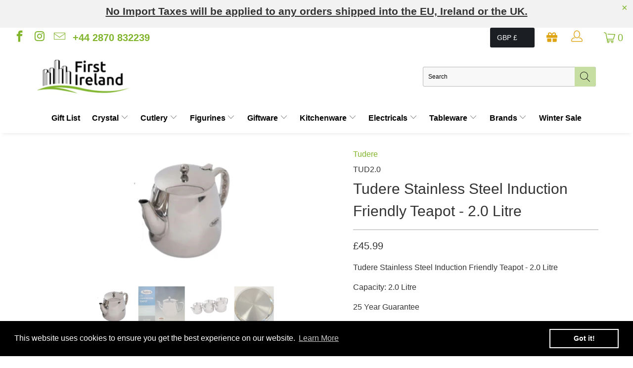

--- FILE ---
content_type: text/html; charset=utf-8
request_url: https://www.firstireland.com/products/tudere-stainless-steel-induction-friendly-teapot-2-0-litre
body_size: 52214
content:


 <!DOCTYPE html>
<html lang="en"> <head> <!-- Google Tag Manager --> <script>(function(w,d,s,l,i){w[l]=w[l]||[];w[l].push({'gtm.start':
    new Date().getTime(),event:'gtm.js'});var f=d.getElementsByTagName(s)[0],
    j=d.createElement(s),dl=l!='dataLayer'?'&l='+l:'';j.async=true;j.src=
    'https://www.googletagmanager.com/gtm.js?id='+i+dl;f.parentNode.insertBefore(j,f);
    })(window,document,'script','dataLayer','GTM-54F3S8W');</script> <!-- End Google Tag Manager --> <meta charset="utf-8"> <meta http-equiv="cleartype" content="on"> <meta name="robots" content="index,follow"> <!-- Mobile Specific Metas --> <meta name="HandheldFriendly" content="True"> <meta name="MobileOptimized" content="320"> <meta name="viewport" content="width=device-width,initial-scale=1"> <meta name="theme-color" content="#ffffff"> <title>
      Tudere Stainless Steel Induction Friendly Teapot - 2.0 Litre - First Ireland</title> <link rel="preconnect dns-prefetch" href="https://fonts.shopifycdn.com" /> <link rel="preconnect dns-prefetch" href="https://cdn.shopify.com" /> <link rel="preconnect dns-prefetch" href="https://v.shopify.com" /> <link rel="preconnect dns-prefetch" href="https://cdn.shopifycloud.com" /> <!-- Hotjar Tracking Code for https://www.firstireland.com -->
<script>
    (function(h,o,t,j,a,r){
        h.hj=h.hj||function(){(h.hj.q=h.hj.q||[]).push(arguments)};
        h._hjSettings={hjid:1025152,hjsv:6};
        a=o.getElementsByTagName('head')[0];
        r=o.createElement('script');r.async=1;
        r.src=t+h._hjSettings.hjid+j+h._hjSettings.hjsv;
        a.appendChild(r);
    })(window,document,'https://static.hotjar.com/c/hotjar-','.js?sv=');
</script> <link rel="preconnect dns-prefetch" href="https://productreviews.shopifycdn.com" /> <link rel="stylesheet" href="https://cdnjs.cloudflare.com/ajax/libs/fancybox/3.5.6/jquery.fancybox.css"> <!-- Stylesheets for Turbo "5.0.6" --> <link href="//www.firstireland.com/cdn/shop/t/15/assets/styles.scss.css?v=41234822967461617631762354018" rel="stylesheet" type="text/css" media="all" /> <link rel="stylesheet" href="https://cdnjs.cloudflare.com/ajax/libs/font-awesome/5.15.3/css/all.min.css" integrity="sha512-iBBXm8fW90+nuLcSKlbmrPcLa0OT92xO1BIsZ+ywDWZCvqsWgccV3gFoRBv0z+8dLJgyAHIhR35VZc2oM/gI1w==" crossorigin="anonymous" referrerpolicy="no-referrer" /> <script>
      window.lazySizesConfig = window.lazySizesConfig || {};

      lazySizesConfig.expand = 300;
      lazySizesConfig.loadHidden = false;

      /*! lazysizes - v4.1.4 */
      !function(a,b){var c=b(a,a.document);a.lazySizes=c,"object"==typeof module&&module.exports&&(module.exports=c)}(window,function(a,b){"use strict";if(b.getElementsByClassName){var c,d,e=b.documentElement,f=a.Date,g=a.HTMLPictureElement,h="addEventListener",i="getAttribute",j=a[h],k=a.setTimeout,l=a.requestAnimationFrame||k,m=a.requestIdleCallback,n=/^picture$/i,o=["load","error","lazyincluded","_lazyloaded"],p={},q=Array.prototype.forEach,r=function(a,b){return p[b]||(p[b]=new RegExp("(\\s|^)"+b+"(\\s|$)")),p[b].test(a[i]("class")||"")&&p[b]},s=function(a,b){r(a,b)||a.setAttribute("class",(a[i]("class")||"").trim()+" "+b)},t=function(a,b){var c;(c=r(a,b))&&a.setAttribute("class",(a[i]("class")||"").replace(c," "))},u=function(a,b,c){var d=c?h:"removeEventListener";c&&u(a,b),o.forEach(function(c){a[d](c,b)})},v=function(a,d,e,f,g){var h=b.createEvent("Event");return e||(e={}),e.instance=c,h.initEvent(d,!f,!g),h.detail=e,a.dispatchEvent(h),h},w=function(b,c){var e;!g&&(e=a.picturefill||d.pf)?(c&&c.src&&!b[i]("srcset")&&b.setAttribute("srcset",c.src),e({reevaluate:!0,elements:[b]})):c&&c.src&&(b.src=c.src)},x=function(a,b){return(getComputedStyle(a,null)||{})[b]},y=function(a,b,c){for(c=c||a.offsetWidth;c<d.minSize&&b&&!a._lazysizesWidth;)c=b.offsetWidth,b=b.parentNode;return c},z=function(){var a,c,d=[],e=[],f=d,g=function(){var b=f;for(f=d.length?e:d,a=!0,c=!1;b.length;)b.shift()();a=!1},h=function(d,e){a&&!e?d.apply(this,arguments):(f.push(d),c||(c=!0,(b.hidden?k:l)(g)))};return h._lsFlush=g,h}(),A=function(a,b){return b?function(){z(a)}:function(){var b=this,c=arguments;z(function(){a.apply(b,c)})}},B=function(a){var b,c=0,e=d.throttleDelay,g=d.ricTimeout,h=function(){b=!1,c=f.now(),a()},i=m&&g>49?function(){m(h,{timeout:g}),g!==d.ricTimeout&&(g=d.ricTimeout)}:A(function(){k(h)},!0);return function(a){var d;(a=a===!0)&&(g=33),b||(b=!0,d=e-(f.now()-c),0>d&&(d=0),a||9>d?i():k(i,d))}},C=function(a){var b,c,d=99,e=function(){b=null,a()},g=function(){var a=f.now()-c;d>a?k(g,d-a):(m||e)(e)};return function(){c=f.now(),b||(b=k(g,d))}};!function(){var b,c={lazyClass:"lazyload",loadedClass:"lazyloaded",loadingClass:"lazyloading",preloadClass:"lazypreload",errorClass:"lazyerror",autosizesClass:"lazyautosizes",srcAttr:"data-src",srcsetAttr:"data-srcset",sizesAttr:"data-sizes",minSize:40,customMedia:{},init:!0,expFactor:1.5,hFac:.8,loadMode:2,loadHidden:!0,ricTimeout:0,throttleDelay:125};d=a.lazySizesConfig||a.lazysizesConfig||{};for(b in c)b in d||(d[b]=c[b]);a.lazySizesConfig=d,k(function(){d.init&&F()})}();var D=function(){var g,l,m,o,p,y,D,F,G,H,I,J,K,L,M=/^img$/i,N=/^iframe$/i,O="onscroll"in a&&!/(gle|ing)bot/.test(navigator.userAgent),P=0,Q=0,R=0,S=-1,T=function(a){R--,a&&a.target&&u(a.target,T),(!a||0>R||!a.target)&&(R=0)},U=function(a,c){var d,f=a,g="hidden"==x(b.body,"visibility")||"hidden"!=x(a.parentNode,"visibility")&&"hidden"!=x(a,"visibility");for(F-=c,I+=c,G-=c,H+=c;g&&(f=f.offsetParent)&&f!=b.body&&f!=e;)g=(x(f,"opacity")||1)>0,g&&"visible"!=x(f,"overflow")&&(d=f.getBoundingClientRect(),g=H>d.left&&G<d.right&&I>d.top-1&&F<d.bottom+1);return g},V=function(){var a,f,h,j,k,m,n,p,q,r=c.elements;if((o=d.loadMode)&&8>R&&(a=r.length)){f=0,S++,null==K&&("expand"in d||(d.expand=e.clientHeight>500&&e.clientWidth>500?500:370),J=d.expand,K=J*d.expFactor),K>Q&&1>R&&S>2&&o>2&&!b.hidden?(Q=K,S=0):Q=o>1&&S>1&&6>R?J:P;for(;a>f;f++)if(r[f]&&!r[f]._lazyRace)if(O)if((p=r[f][i]("data-expand"))&&(m=1*p)||(m=Q),q!==m&&(y=innerWidth+m*L,D=innerHeight+m,n=-1*m,q=m),h=r[f].getBoundingClientRect(),(I=h.bottom)>=n&&(F=h.top)<=D&&(H=h.right)>=n*L&&(G=h.left)<=y&&(I||H||G||F)&&(d.loadHidden||"hidden"!=x(r[f],"visibility"))&&(l&&3>R&&!p&&(3>o||4>S)||U(r[f],m))){if(ba(r[f]),k=!0,R>9)break}else!k&&l&&!j&&4>R&&4>S&&o>2&&(g[0]||d.preloadAfterLoad)&&(g[0]||!p&&(I||H||G||F||"auto"!=r[f][i](d.sizesAttr)))&&(j=g[0]||r[f]);else ba(r[f]);j&&!k&&ba(j)}},W=B(V),X=function(a){s(a.target,d.loadedClass),t(a.target,d.loadingClass),u(a.target,Z),v(a.target,"lazyloaded")},Y=A(X),Z=function(a){Y({target:a.target})},$=function(a,b){try{a.contentWindow.location.replace(b)}catch(c){a.src=b}},_=function(a){var b,c=a[i](d.srcsetAttr);(b=d.customMedia[a[i]("data-media")||a[i]("media")])&&a.setAttribute("media",b),c&&a.setAttribute("srcset",c)},aa=A(function(a,b,c,e,f){var g,h,j,l,o,p;(o=v(a,"lazybeforeunveil",b)).defaultPrevented||(e&&(c?s(a,d.autosizesClass):a.setAttribute("sizes",e)),h=a[i](d.srcsetAttr),g=a[i](d.srcAttr),f&&(j=a.parentNode,l=j&&n.test(j.nodeName||"")),p=b.firesLoad||"src"in a&&(h||g||l),o={target:a},p&&(u(a,T,!0),clearTimeout(m),m=k(T,2500),s(a,d.loadingClass),u(a,Z,!0)),l&&q.call(j.getElementsByTagName("source"),_),h?a.setAttribute("srcset",h):g&&!l&&(N.test(a.nodeName)?$(a,g):a.src=g),f&&(h||l)&&w(a,{src:g})),a._lazyRace&&delete a._lazyRace,t(a,d.lazyClass),z(function(){(!p||a.complete&&a.naturalWidth>1)&&(p?T(o):R--,X(o))},!0)}),ba=function(a){var b,c=M.test(a.nodeName),e=c&&(a[i](d.sizesAttr)||a[i]("sizes")),f="auto"==e;(!f&&l||!c||!a[i]("src")&&!a.srcset||a.complete||r(a,d.errorClass)||!r(a,d.lazyClass))&&(b=v(a,"lazyunveilread").detail,f&&E.updateElem(a,!0,a.offsetWidth),a._lazyRace=!0,R++,aa(a,b,f,e,c))},ca=function(){if(!l){if(f.now()-p<999)return void k(ca,999);var a=C(function(){d.loadMode=3,W()});l=!0,d.loadMode=3,W(),j("scroll",function(){3==d.loadMode&&(d.loadMode=2),a()},!0)}};return{_:function(){p=f.now(),c.elements=b.getElementsByClassName(d.lazyClass),g=b.getElementsByClassName(d.lazyClass+" "+d.preloadClass),L=d.hFac,j("scroll",W,!0),j("resize",W,!0),a.MutationObserver?new MutationObserver(W).observe(e,{childList:!0,subtree:!0,attributes:!0}):(e[h]("DOMNodeInserted",W,!0),e[h]("DOMAttrModified",W,!0),setInterval(W,999)),j("hashchange",W,!0),["focus","mouseover","click","load","transitionend","animationend","webkitAnimationEnd"].forEach(function(a){b[h](a,W,!0)}),/d$|^c/.test(b.readyState)?ca():(j("load",ca),b[h]("DOMContentLoaded",W),k(ca,2e4)),c.elements.length?(V(),z._lsFlush()):W()},checkElems:W,unveil:ba}}(),E=function(){var a,c=A(function(a,b,c,d){var e,f,g;if(a._lazysizesWidth=d,d+="px",a.setAttribute("sizes",d),n.test(b.nodeName||""))for(e=b.getElementsByTagName("source"),f=0,g=e.length;g>f;f++)e[f].setAttribute("sizes",d);c.detail.dataAttr||w(a,c.detail)}),e=function(a,b,d){var e,f=a.parentNode;f&&(d=y(a,f,d),e=v(a,"lazybeforesizes",{width:d,dataAttr:!!b}),e.defaultPrevented||(d=e.detail.width,d&&d!==a._lazysizesWidth&&c(a,f,e,d)))},f=function(){var b,c=a.length;if(c)for(b=0;c>b;b++)e(a[b])},g=C(f);return{_:function(){a=b.getElementsByClassName(d.autosizesClass),j("resize",g)},checkElems:g,updateElem:e}}(),F=function(){F.i||(F.i=!0,E._(),D._())};return c={cfg:d,autoSizer:E,loader:D,init:F,uP:w,aC:s,rC:t,hC:r,fire:v,gW:y,rAF:z}}});

      /*! lazysizes - v4.1.4 */
      !function(a,b){var c=function(){b(a.lazySizes),a.removeEventListener("lazyunveilread",c,!0)};b=b.bind(null,a,a.document),"object"==typeof module&&module.exports?b(require("lazysizes")):a.lazySizes?c():a.addEventListener("lazyunveilread",c,!0)}(window,function(a,b,c){"use strict";function d(){this.ratioElems=b.getElementsByClassName("lazyaspectratio"),this._setupEvents(),this.processImages()}if(a.addEventListener){var e,f,g,h=Array.prototype.forEach,i=/^picture$/i,j="data-aspectratio",k="img["+j+"]",l=function(b){return a.matchMedia?(l=function(a){return!a||(matchMedia(a)||{}).matches})(b):a.Modernizr&&Modernizr.mq?!b||Modernizr.mq(b):!b},m=c.aC,n=c.rC,o=c.cfg;d.prototype={_setupEvents:function(){var a=this,c=function(b){b.naturalWidth<36?a.addAspectRatio(b,!0):a.removeAspectRatio(b,!0)},d=function(){a.processImages()};b.addEventListener("load",function(a){a.target.getAttribute&&a.target.getAttribute(j)&&c(a.target)},!0),addEventListener("resize",function(){var b,d=function(){h.call(a.ratioElems,c)};return function(){clearTimeout(b),b=setTimeout(d,99)}}()),b.addEventListener("DOMContentLoaded",d),addEventListener("load",d)},processImages:function(a){var c,d;a||(a=b),c="length"in a&&!a.nodeName?a:a.querySelectorAll(k);for(d=0;d<c.length;d++)c[d].naturalWidth>36?this.removeAspectRatio(c[d]):this.addAspectRatio(c[d])},getSelectedRatio:function(a){var b,c,d,e,f,g=a.parentNode;if(g&&i.test(g.nodeName||""))for(d=g.getElementsByTagName("source"),b=0,c=d.length;c>b;b++)if(e=d[b].getAttribute("data-media")||d[b].getAttribute("media"),o.customMedia[e]&&(e=o.customMedia[e]),l(e)){f=d[b].getAttribute(j);break}return f||a.getAttribute(j)||""},parseRatio:function(){var a=/^\s*([+\d\.]+)(\s*[\/x]\s*([+\d\.]+))?\s*$/,b={};return function(c){var d;return!b[c]&&(d=c.match(a))&&(d[3]?b[c]=d[1]/d[3]:b[c]=1*d[1]),b[c]}}(),addAspectRatio:function(b,c){var d,e=b.offsetWidth,f=b.offsetHeight;return c||m(b,"lazyaspectratio"),36>e&&0>=f?void((e||f&&a.console)&&console.log("Define width or height of image, so we can calculate the other dimension")):(d=this.getSelectedRatio(b),d=this.parseRatio(d),void(d&&(e?b.style.height=e/d+"px":b.style.width=f*d+"px")))},removeAspectRatio:function(a){n(a,"lazyaspectratio"),a.style.height="",a.style.width="",a.removeAttribute(j)}},f=function(){g=a.jQuery||a.Zepto||a.shoestring||a.$,g&&g.fn&&!g.fn.imageRatio&&g.fn.filter&&g.fn.add&&g.fn.find?g.fn.imageRatio=function(){return e.processImages(this.find(k).add(this.filter(k))),this}:g=!1},f(),setTimeout(f),e=new d,a.imageRatio=e,"object"==typeof module&&module.exports?module.exports=e:"function"==typeof define&&define.amd&&define(e)}});

        /*! lazysizes - v4.1.5 */
        !function(a,b){var c=function(){b(a.lazySizes),a.removeEventListener("lazyunveilread",c,!0)};b=b.bind(null,a,a.document),"object"==typeof module&&module.exports?b(require("lazysizes")):a.lazySizes?c():a.addEventListener("lazyunveilread",c,!0)}(window,function(a,b,c){"use strict";if(a.addEventListener){var d=/\s+/g,e=/\s*\|\s+|\s+\|\s*/g,f=/^(.+?)(?:\s+\[\s*(.+?)\s*\])(?:\s+\[\s*(.+?)\s*\])?$/,g=/^\s*\(*\s*type\s*:\s*(.+?)\s*\)*\s*$/,h=/\(|\)|'/,i={contain:1,cover:1},j=function(a){var b=c.gW(a,a.parentNode);return(!a._lazysizesWidth||b>a._lazysizesWidth)&&(a._lazysizesWidth=b),a._lazysizesWidth},k=function(a){var b;return b=(getComputedStyle(a)||{getPropertyValue:function(){}}).getPropertyValue("background-size"),!i[b]&&i[a.style.backgroundSize]&&(b=a.style.backgroundSize),b},l=function(a,b){if(b){var c=b.match(g);c&&c[1]?a.setAttribute("type",c[1]):a.setAttribute("media",lazySizesConfig.customMedia[b]||b)}},m=function(a,c,g){var h=b.createElement("picture"),i=c.getAttribute(lazySizesConfig.sizesAttr),j=c.getAttribute("data-ratio"),k=c.getAttribute("data-optimumx");c._lazybgset&&c._lazybgset.parentNode==c&&c.removeChild(c._lazybgset),Object.defineProperty(g,"_lazybgset",{value:c,writable:!0}),Object.defineProperty(c,"_lazybgset",{value:h,writable:!0}),a=a.replace(d," ").split(e),h.style.display="none",g.className=lazySizesConfig.lazyClass,1!=a.length||i||(i="auto"),a.forEach(function(a){var c,d=b.createElement("source");i&&"auto"!=i&&d.setAttribute("sizes",i),(c=a.match(f))?(d.setAttribute(lazySizesConfig.srcsetAttr,c[1]),l(d,c[2]),l(d,c[3])):d.setAttribute(lazySizesConfig.srcsetAttr,a),h.appendChild(d)}),i&&(g.setAttribute(lazySizesConfig.sizesAttr,i),c.removeAttribute(lazySizesConfig.sizesAttr),c.removeAttribute("sizes")),k&&g.setAttribute("data-optimumx",k),j&&g.setAttribute("data-ratio",j),h.appendChild(g),c.appendChild(h)},n=function(a){if(a.target._lazybgset){var b=a.target,d=b._lazybgset,e=b.currentSrc||b.src;if(e){var f=c.fire(d,"bgsetproxy",{src:e,useSrc:h.test(e)?JSON.stringify(e):e});f.defaultPrevented||(d.style.backgroundImage="url("+f.detail.useSrc+")")}b._lazybgsetLoading&&(c.fire(d,"_lazyloaded",{},!1,!0),delete b._lazybgsetLoading)}};addEventListener("lazybeforeunveil",function(a){var d,e,f;!a.defaultPrevented&&(d=a.target.getAttribute("data-bgset"))&&(f=a.target,e=b.createElement("img"),e.alt="",e._lazybgsetLoading=!0,a.detail.firesLoad=!0,m(d,f,e),setTimeout(function(){c.loader.unveil(e),c.rAF(function(){c.fire(e,"_lazyloaded",{},!0,!0),e.complete&&n({target:e})})}))}),b.addEventListener("load",n,!0),a.addEventListener("lazybeforesizes",function(a){if(a.detail.instance==c&&a.target._lazybgset&&a.detail.dataAttr){var b=a.target._lazybgset,d=k(b);i[d]&&(a.target._lazysizesParentFit=d,c.rAF(function(){a.target.setAttribute("data-parent-fit",d),a.target._lazysizesParentFit&&delete a.target._lazysizesParentFit}))}},!0),b.documentElement.addEventListener("lazybeforesizes",function(a){!a.defaultPrevented&&a.target._lazybgset&&a.detail.instance==c&&(a.detail.width=j(a.target._lazybgset))})}});</script> <script>
      
Shopify = window.Shopify || {};Shopify.theme_settings = {};Shopify.currency_settings = {};Shopify.theme_settings.display_tos_checkbox = true;Shopify.theme_settings.go_to_checkout = true;Shopify.theme_settings.cart_action = "ajax";Shopify.theme_settings.collection_swatches = false;Shopify.theme_settings.collection_secondary_image = false;Shopify.theme_settings.show_multiple_currencies = false;Shopify.theme_settings.currency_format = 'money_format';Shopify.currency_settings.shopifyMultiCurrencyIsEnabled = true;Shopify.currency_settings.shop_currency = "GBP";Shopify.currency_settings.default_currency = "USD";Shopify.currency_settings.money_with_currency_format = "£{{amount}} GBP";Shopify.currency_settings.money_format = "£{{amount}}";Shopify.theme_settings.display_inventory_left = true;Shopify.theme_settings.inventory_threshold = 8;Shopify.theme_settings.limit_quantity = false;Shopify.theme_settings.menu_position = null;Shopify.theme_settings.newsletter_popup = false;Shopify.theme_settings.newsletter_popup_days = "14";Shopify.theme_settings.newsletter_popup_mobile = false;Shopify.theme_settings.newsletter_popup_seconds = 0;Shopify.theme_settings.pagination_type = "infinite_scroll";Shopify.theme_settings.search_pagination_type = "basic_pagination";Shopify.theme_settings.enable_shopify_review_comments = true;Shopify.theme_settings.enable_shopify_collection_badges = false;Shopify.theme_settings.quick_shop_thumbnail_position = "bottom-thumbnails";Shopify.theme_settings.product_form_style = "swatches";Shopify.theme_settings.sale_banner_enabled = false;Shopify.theme_settings.display_savings = true;Shopify.theme_settings.display_sold_out_price = false;Shopify.theme_settings.sold_out_text = "Sold out";Shopify.theme_settings.free_text = "Free";Shopify.theme_settings.search_option = "products";Shopify.theme_settings.search_items_to_display = 5;Shopify.theme_settings.enable_autocomplete = true;Shopify.theme_settings.page_dots_enabled = false;Shopify.theme_settings.slideshow_arrow_size = "light";Shopify.theme_settings.quick_shop_enabled = true;Shopify.translation =Shopify.translation || {};Shopify.translation.agree_to_terms_warning = "You must agree with the terms and conditions to checkout.";Shopify.translation.one_item_left = "item left";Shopify.translation.items_left_text = "items left";Shopify.translation.cart_savings_text = "Total Savings";Shopify.translation.cart_discount_text = "Discount";Shopify.translation.cart_subtotal_text = "Subtotal";Shopify.translation.cart_remove_text = "Remove";Shopify.translation.newsletter_success_text = "Thank you for joining our mailing list!";Shopify.translation.notify_email = "Enter your email address...";Shopify.translation.notify_email_value = "Translation missing: en.contact.fields.email";Shopify.translation.notify_email_send = "Send";Shopify.translation.notify_message_first = "Please notify me when ";Shopify.translation.notify_message_last = " becomes available - ";Shopify.translation.notify_success_text = "Thanks! We will notify you when this product becomes available!";Shopify.translation.add_to_cart = "Add to Cart";Shopify.translation.coming_soon_text = "Coming Soon";Shopify.translation.sold_out_text = "Sold Out";Shopify.translation.sale_text = "Sale";Shopify.translation.savings_text = "You Save";Shopify.translation.free_price_text = "Translation missing: en.settings.free_price_text";Shopify.translation.from_text = "from";Shopify.translation.new_text = "New";Shopify.translation.pre_order_text = "Pre-Order";Shopify.translation.unavailable_text = "Unavailable";Shopify.translation.all_results = "View all results";</script> <meta name="description" content="Tudere Stainless Steel Induction Friendly Teapot - 2.0 Litre Capacity: 2.0 Litre 25 Year Guarantee Dishwasher Safe Tudere 18/10 Stainless Steel Teaware is extremely functional around the kitchen" /> <link rel="shortcut icon" type="image/x-icon" href="//www.firstireland.com/cdn/shop/files/First_Ireland_-_Avatar_with_Bottom_Tagline_black_180x180.png?v=1621903829"> <link rel="apple-touch-icon" href="//www.firstireland.com/cdn/shop/files/First_Ireland_-_Avatar_with_Bottom_Tagline_black_180x180.png?v=1621903829"/> <link rel="apple-touch-icon" sizes="57x57" href="//www.firstireland.com/cdn/shop/files/First_Ireland_-_Avatar_with_Bottom_Tagline_black_57x57.png?v=1621903829"/> <link rel="apple-touch-icon" sizes="60x60" href="//www.firstireland.com/cdn/shop/files/First_Ireland_-_Avatar_with_Bottom_Tagline_black_60x60.png?v=1621903829"/> <link rel="apple-touch-icon" sizes="72x72" href="//www.firstireland.com/cdn/shop/files/First_Ireland_-_Avatar_with_Bottom_Tagline_black_72x72.png?v=1621903829"/> <link rel="apple-touch-icon" sizes="76x76" href="//www.firstireland.com/cdn/shop/files/First_Ireland_-_Avatar_with_Bottom_Tagline_black_76x76.png?v=1621903829"/> <link rel="apple-touch-icon" sizes="114x114" href="//www.firstireland.com/cdn/shop/files/First_Ireland_-_Avatar_with_Bottom_Tagline_black_114x114.png?v=1621903829"/> <link rel="apple-touch-icon" sizes="180x180" href="//www.firstireland.com/cdn/shop/files/First_Ireland_-_Avatar_with_Bottom_Tagline_black_180x180.png?v=1621903829"/> <link rel="apple-touch-icon" sizes="228x228" href="//www.firstireland.com/cdn/shop/files/First_Ireland_-_Avatar_with_Bottom_Tagline_black_228x228.png?v=1621903829"/>
    

<link rel="canonical" href="https://www.firstireland.com/products/tudere-stainless-steel-induction-friendly-teapot-2-0-litre" /> <script>window.performance && window.performance.mark && window.performance.mark('shopify.content_for_header.start');</script><meta name="facebook-domain-verification" content="32pmyinpmr9mo9zuaorygmsdxjrknf">
<meta name="facebook-domain-verification" content="x2rq8zli8wiosz73qtn15m1k7r8878">
<meta name="google-site-verification" content="y5rX8YDDhs6d4U542_IOBeTchK0A7i4_4vDchO6ae0s">
<meta id="shopify-digital-wallet" name="shopify-digital-wallet" content="/55319036069/digital_wallets/dialog">
<meta name="shopify-checkout-api-token" content="1f46739f62b8a4b6744b0d8ac5fec342">
<meta id="in-context-paypal-metadata" data-shop-id="55319036069" data-venmo-supported="false" data-environment="production" data-locale="en_US" data-paypal-v4="true" data-currency="GBP">
<link rel="alternate" type="application/json+oembed" href="https://www.firstireland.com/products/tudere-stainless-steel-induction-friendly-teapot-2-0-litre.oembed">
<script async="async" src="/checkouts/internal/preloads.js?locale=en-GB"></script>
<link rel="preconnect" href="https://shop.app" crossorigin="anonymous">
<script async="async" src="https://shop.app/checkouts/internal/preloads.js?locale=en-GB&shop_id=55319036069" crossorigin="anonymous"></script>
<script id="apple-pay-shop-capabilities" type="application/json">{"shopId":55319036069,"countryCode":"GB","currencyCode":"GBP","merchantCapabilities":["supports3DS"],"merchantId":"gid:\/\/shopify\/Shop\/55319036069","merchantName":"First Ireland","requiredBillingContactFields":["postalAddress","email","phone"],"requiredShippingContactFields":["postalAddress","email","phone"],"shippingType":"shipping","supportedNetworks":["visa","maestro","masterCard","amex","discover","elo"],"total":{"type":"pending","label":"First Ireland","amount":"1.00"},"shopifyPaymentsEnabled":true,"supportsSubscriptions":true}</script>
<script id="shopify-features" type="application/json">{"accessToken":"1f46739f62b8a4b6744b0d8ac5fec342","betas":["rich-media-storefront-analytics"],"domain":"www.firstireland.com","predictiveSearch":true,"shopId":55319036069,"locale":"en"}</script>
<script>var Shopify = Shopify || {};
Shopify.shop = "first-ireland.myshopify.com";
Shopify.locale = "en";
Shopify.currency = {"active":"GBP","rate":"1.0"};
Shopify.country = "GB";
Shopify.theme = {"name":"first-ireland\/master","id":133749244131,"schema_name":"Turbo","schema_version":"5.0.6","theme_store_id":null,"role":"main"};
Shopify.theme.handle = "null";
Shopify.theme.style = {"id":null,"handle":null};
Shopify.cdnHost = "www.firstireland.com/cdn";
Shopify.routes = Shopify.routes || {};
Shopify.routes.root = "/";</script>
<script type="module">!function(o){(o.Shopify=o.Shopify||{}).modules=!0}(window);</script>
<script>!function(o){function n(){var o=[];function n(){o.push(Array.prototype.slice.apply(arguments))}return n.q=o,n}var t=o.Shopify=o.Shopify||{};t.loadFeatures=n(),t.autoloadFeatures=n()}(window);</script>
<script>
  window.ShopifyPay = window.ShopifyPay || {};
  window.ShopifyPay.apiHost = "shop.app\/pay";
  window.ShopifyPay.redirectState = null;
</script>
<script id="shop-js-analytics" type="application/json">{"pageType":"product"}</script>
<script defer="defer" async type="module" src="//www.firstireland.com/cdn/shopifycloud/shop-js/modules/v2/client.init-shop-cart-sync_WVOgQShq.en.esm.js"></script>
<script defer="defer" async type="module" src="//www.firstireland.com/cdn/shopifycloud/shop-js/modules/v2/chunk.common_C_13GLB1.esm.js"></script>
<script defer="defer" async type="module" src="//www.firstireland.com/cdn/shopifycloud/shop-js/modules/v2/chunk.modal_CLfMGd0m.esm.js"></script>
<script type="module">
  await import("//www.firstireland.com/cdn/shopifycloud/shop-js/modules/v2/client.init-shop-cart-sync_WVOgQShq.en.esm.js");
await import("//www.firstireland.com/cdn/shopifycloud/shop-js/modules/v2/chunk.common_C_13GLB1.esm.js");
await import("//www.firstireland.com/cdn/shopifycloud/shop-js/modules/v2/chunk.modal_CLfMGd0m.esm.js");

  window.Shopify.SignInWithShop?.initShopCartSync?.({"fedCMEnabled":true,"windoidEnabled":true});

</script>
<script>
  window.Shopify = window.Shopify || {};
  if (!window.Shopify.featureAssets) window.Shopify.featureAssets = {};
  window.Shopify.featureAssets['shop-js'] = {"shop-cart-sync":["modules/v2/client.shop-cart-sync_DuR37GeY.en.esm.js","modules/v2/chunk.common_C_13GLB1.esm.js","modules/v2/chunk.modal_CLfMGd0m.esm.js"],"init-fed-cm":["modules/v2/client.init-fed-cm_BucUoe6W.en.esm.js","modules/v2/chunk.common_C_13GLB1.esm.js","modules/v2/chunk.modal_CLfMGd0m.esm.js"],"shop-toast-manager":["modules/v2/client.shop-toast-manager_B0JfrpKj.en.esm.js","modules/v2/chunk.common_C_13GLB1.esm.js","modules/v2/chunk.modal_CLfMGd0m.esm.js"],"init-shop-cart-sync":["modules/v2/client.init-shop-cart-sync_WVOgQShq.en.esm.js","modules/v2/chunk.common_C_13GLB1.esm.js","modules/v2/chunk.modal_CLfMGd0m.esm.js"],"shop-button":["modules/v2/client.shop-button_B_U3bv27.en.esm.js","modules/v2/chunk.common_C_13GLB1.esm.js","modules/v2/chunk.modal_CLfMGd0m.esm.js"],"init-windoid":["modules/v2/client.init-windoid_DuP9q_di.en.esm.js","modules/v2/chunk.common_C_13GLB1.esm.js","modules/v2/chunk.modal_CLfMGd0m.esm.js"],"shop-cash-offers":["modules/v2/client.shop-cash-offers_BmULhtno.en.esm.js","modules/v2/chunk.common_C_13GLB1.esm.js","modules/v2/chunk.modal_CLfMGd0m.esm.js"],"pay-button":["modules/v2/client.pay-button_CrPSEbOK.en.esm.js","modules/v2/chunk.common_C_13GLB1.esm.js","modules/v2/chunk.modal_CLfMGd0m.esm.js"],"init-customer-accounts":["modules/v2/client.init-customer-accounts_jNk9cPYQ.en.esm.js","modules/v2/client.shop-login-button_DJ5ldayH.en.esm.js","modules/v2/chunk.common_C_13GLB1.esm.js","modules/v2/chunk.modal_CLfMGd0m.esm.js"],"avatar":["modules/v2/client.avatar_BTnouDA3.en.esm.js"],"checkout-modal":["modules/v2/client.checkout-modal_pBPyh9w8.en.esm.js","modules/v2/chunk.common_C_13GLB1.esm.js","modules/v2/chunk.modal_CLfMGd0m.esm.js"],"init-shop-for-new-customer-accounts":["modules/v2/client.init-shop-for-new-customer-accounts_BUoCy7a5.en.esm.js","modules/v2/client.shop-login-button_DJ5ldayH.en.esm.js","modules/v2/chunk.common_C_13GLB1.esm.js","modules/v2/chunk.modal_CLfMGd0m.esm.js"],"init-customer-accounts-sign-up":["modules/v2/client.init-customer-accounts-sign-up_CnczCz9H.en.esm.js","modules/v2/client.shop-login-button_DJ5ldayH.en.esm.js","modules/v2/chunk.common_C_13GLB1.esm.js","modules/v2/chunk.modal_CLfMGd0m.esm.js"],"init-shop-email-lookup-coordinator":["modules/v2/client.init-shop-email-lookup-coordinator_CzjY5t9o.en.esm.js","modules/v2/chunk.common_C_13GLB1.esm.js","modules/v2/chunk.modal_CLfMGd0m.esm.js"],"shop-follow-button":["modules/v2/client.shop-follow-button_CsYC63q7.en.esm.js","modules/v2/chunk.common_C_13GLB1.esm.js","modules/v2/chunk.modal_CLfMGd0m.esm.js"],"shop-login-button":["modules/v2/client.shop-login-button_DJ5ldayH.en.esm.js","modules/v2/chunk.common_C_13GLB1.esm.js","modules/v2/chunk.modal_CLfMGd0m.esm.js"],"shop-login":["modules/v2/client.shop-login_B9ccPdmx.en.esm.js","modules/v2/chunk.common_C_13GLB1.esm.js","modules/v2/chunk.modal_CLfMGd0m.esm.js"],"lead-capture":["modules/v2/client.lead-capture_D0K_KgYb.en.esm.js","modules/v2/chunk.common_C_13GLB1.esm.js","modules/v2/chunk.modal_CLfMGd0m.esm.js"],"payment-terms":["modules/v2/client.payment-terms_BWmiNN46.en.esm.js","modules/v2/chunk.common_C_13GLB1.esm.js","modules/v2/chunk.modal_CLfMGd0m.esm.js"]};
</script>
<script>(function() {
  var isLoaded = false;
  function asyncLoad() {
    if (isLoaded) return;
    isLoaded = true;
    var urls = ["https:\/\/dvbv96fvxd6o6.cloudfront.net\/assets\/js\/shopify.min.js?shop=first-ireland.myshopify.com","https:\/\/d23dclunsivw3h.cloudfront.net\/redirect-app.js?shop=first-ireland.myshopify.com","https:\/\/cdn.shopify.com\/s\/files\/1\/0553\/1903\/6069\/t\/15\/assets\/booster_eu_cookie_55319036069.js?v=1656440992\u0026shop=first-ireland.myshopify.com","https:\/\/s3.eu-west-1.amazonaws.com\/production-klarna-il-shopify-osm\/a6c5e37d3b587ca7438f15aa90b429b47085a035\/first-ireland.myshopify.com-1708610558353.js?shop=first-ireland.myshopify.com","\/\/backinstock.useamp.com\/widget\/41350_1767156747.js?category=bis\u0026v=6\u0026shop=first-ireland.myshopify.com"];
    for (var i = 0; i <urls.length; i++) {
      var s = document.createElement('script');
      s.type = 'text/javascript';
      s.async = true;
      s.src = urls[i];
      var x = document.getElementsByTagName('script')[0];
      x.parentNode.insertBefore(s, x);
    }
  };
  if(window.attachEvent) {
    window.attachEvent('onload', asyncLoad);
  } else {
    window.addEventListener('load', asyncLoad, false);
  }
})();</script>
<script id="__st">var __st={"a":55319036069,"offset":0,"reqid":"c13213c7-059e-40b7-b0b7-ccecbb436bcc-1769615848","pageurl":"www.firstireland.com\/products\/tudere-stainless-steel-induction-friendly-teapot-2-0-litre","u":"6bd62ebea39e","p":"product","rtyp":"product","rid":7651270951139};</script>
<script>window.ShopifyPaypalV4VisibilityTracking = true;</script>
<script id="captcha-bootstrap">!function(){'use strict';const t='contact',e='account',n='new_comment',o=[[t,t],['blogs',n],['comments',n],[t,'customer']],c=[[e,'customer_login'],[e,'guest_login'],[e,'recover_customer_password'],[e,'create_customer']],r=t=>t.map((([t,e])=>`form[action*='/${t}']:not([data-nocaptcha='true']) input[name='form_type'][value='${e}']`)).join(','),a=t=>()=>t?[...document.querySelectorAll(t)].map((t=>t.form)):[];function s(){const t=[...o],e=r(t);return a(e)}const i='password',u='form_key',d=['recaptcha-v3-token','g-recaptcha-response','h-captcha-response',i],f=()=>{try{return window.sessionStorage}catch{return}},m='__shopify_v',_=t=>t.elements[u];function p(t,e,n=!1){try{const o=window.sessionStorage,c=JSON.parse(o.getItem(e)),{data:r}=function(t){const{data:e,action:n}=t;return t[m]||n?{data:e,action:n}:{data:t,action:n}}(c);for(const[e,n]of Object.entries(r))t.elements[e]&&(t.elements[e].value=n);n&&o.removeItem(e)}catch(o){console.error('form repopulation failed',{error:o})}}const l='form_type',E='cptcha';function T(t){t.dataset[E]=!0}const w=window,h=w.document,L='Shopify',v='ce_forms',y='captcha';let A=!1;((t,e)=>{const n=(g='f06e6c50-85a8-45c8-87d0-21a2b65856fe',I='https://cdn.shopify.com/shopifycloud/storefront-forms-hcaptcha/ce_storefront_forms_captcha_hcaptcha.v1.5.2.iife.js',D={infoText:'Protected by hCaptcha',privacyText:'Privacy',termsText:'Terms'},(t,e,n)=>{const o=w[L][v],c=o.bindForm;if(c)return c(t,g,e,D).then(n);var r;o.q.push([[t,g,e,D],n]),r=I,A||(h.body.append(Object.assign(h.createElement('script'),{id:'captcha-provider',async:!0,src:r})),A=!0)});var g,I,D;w[L]=w[L]||{},w[L][v]=w[L][v]||{},w[L][v].q=[],w[L][y]=w[L][y]||{},w[L][y].protect=function(t,e){n(t,void 0,e),T(t)},Object.freeze(w[L][y]),function(t,e,n,w,h,L){const[v,y,A,g]=function(t,e,n){const i=e?o:[],u=t?c:[],d=[...i,...u],f=r(d),m=r(i),_=r(d.filter((([t,e])=>n.includes(e))));return[a(f),a(m),a(_),s()]}(w,h,L),I=t=>{const e=t.target;return e instanceof HTMLFormElement?e:e&&e.form},D=t=>v().includes(t);t.addEventListener('submit',(t=>{const e=I(t);if(!e)return;const n=D(e)&&!e.dataset.hcaptchaBound&&!e.dataset.recaptchaBound,o=_(e),c=g().includes(e)&&(!o||!o.value);(n||c)&&t.preventDefault(),c&&!n&&(function(t){try{if(!f())return;!function(t){const e=f();if(!e)return;const n=_(t);if(!n)return;const o=n.value;o&&e.removeItem(o)}(t);const e=Array.from(Array(32),(()=>Math.random().toString(36)[2])).join('');!function(t,e){_(t)||t.append(Object.assign(document.createElement('input'),{type:'hidden',name:u})),t.elements[u].value=e}(t,e),function(t,e){const n=f();if(!n)return;const o=[...t.querySelectorAll(`input[type='${i}']`)].map((({name:t})=>t)),c=[...d,...o],r={};for(const[a,s]of new FormData(t).entries())c.includes(a)||(r[a]=s);n.setItem(e,JSON.stringify({[m]:1,action:t.action,data:r}))}(t,e)}catch(e){console.error('failed to persist form',e)}}(e),e.submit())}));const S=(t,e)=>{t&&!t.dataset[E]&&(n(t,e.some((e=>e===t))),T(t))};for(const o of['focusin','change'])t.addEventListener(o,(t=>{const e=I(t);D(e)&&S(e,y())}));const B=e.get('form_key'),M=e.get(l),P=B&&M;t.addEventListener('DOMContentLoaded',(()=>{const t=y();if(P)for(const e of t)e.elements[l].value===M&&p(e,B);[...new Set([...A(),...v().filter((t=>'true'===t.dataset.shopifyCaptcha))])].forEach((e=>S(e,t)))}))}(h,new URLSearchParams(w.location.search),n,t,e,['guest_login'])})(!0,!0)}();</script>
<script integrity="sha256-4kQ18oKyAcykRKYeNunJcIwy7WH5gtpwJnB7kiuLZ1E=" data-source-attribution="shopify.loadfeatures" defer="defer" src="//www.firstireland.com/cdn/shopifycloud/storefront/assets/storefront/load_feature-a0a9edcb.js" crossorigin="anonymous"></script>
<script crossorigin="anonymous" defer="defer" src="//www.firstireland.com/cdn/shopifycloud/storefront/assets/shopify_pay/storefront-65b4c6d7.js?v=20250812"></script>
<script data-source-attribution="shopify.dynamic_checkout.dynamic.init">var Shopify=Shopify||{};Shopify.PaymentButton=Shopify.PaymentButton||{isStorefrontPortableWallets:!0,init:function(){window.Shopify.PaymentButton.init=function(){};var t=document.createElement("script");t.src="https://www.firstireland.com/cdn/shopifycloud/portable-wallets/latest/portable-wallets.en.js",t.type="module",document.head.appendChild(t)}};
</script>
<script data-source-attribution="shopify.dynamic_checkout.buyer_consent">
  function portableWalletsHideBuyerConsent(e){var t=document.getElementById("shopify-buyer-consent"),n=document.getElementById("shopify-subscription-policy-button");t&&n&&(t.classList.add("hidden"),t.setAttribute("aria-hidden","true"),n.removeEventListener("click",e))}function portableWalletsShowBuyerConsent(e){var t=document.getElementById("shopify-buyer-consent"),n=document.getElementById("shopify-subscription-policy-button");t&&n&&(t.classList.remove("hidden"),t.removeAttribute("aria-hidden"),n.addEventListener("click",e))}window.Shopify?.PaymentButton&&(window.Shopify.PaymentButton.hideBuyerConsent=portableWalletsHideBuyerConsent,window.Shopify.PaymentButton.showBuyerConsent=portableWalletsShowBuyerConsent);
</script>
<script data-source-attribution="shopify.dynamic_checkout.cart.bootstrap">document.addEventListener("DOMContentLoaded",(function(){function t(){return document.querySelector("shopify-accelerated-checkout-cart, shopify-accelerated-checkout")}if(t())Shopify.PaymentButton.init();else{new MutationObserver((function(e,n){t()&&(Shopify.PaymentButton.init(),n.disconnect())})).observe(document.body,{childList:!0,subtree:!0})}}));
</script>
<link id="shopify-accelerated-checkout-styles" rel="stylesheet" media="screen" href="https://www.firstireland.com/cdn/shopifycloud/portable-wallets/latest/accelerated-checkout-backwards-compat.css" crossorigin="anonymous">
<style id="shopify-accelerated-checkout-cart">
        #shopify-buyer-consent {
  margin-top: 1em;
  display: inline-block;
  width: 100%;
}

#shopify-buyer-consent.hidden {
  display: none;
}

#shopify-subscription-policy-button {
  background: none;
  border: none;
  padding: 0;
  text-decoration: underline;
  font-size: inherit;
  cursor: pointer;
}

#shopify-subscription-policy-button::before {
  box-shadow: none;
}

      </style>

<script>window.performance && window.performance.mark && window.performance.mark('shopify.content_for_header.end');</script>

    

<meta name="author" content="First Ireland">
<meta property="og:url" content="https://www.firstireland.com/products/tudere-stainless-steel-induction-friendly-teapot-2-0-litre">
<meta property="og:site_name" content="First Ireland"> <meta property="og:type" content="product"> <meta property="og:title" content="Tudere Stainless Steel Induction Friendly Teapot - 2.0 Litre"> <meta property="og:image" content="https://www.firstireland.com/cdn/shop/products/tudere_XL_600x.jpg?v=1664708750"> <meta property="og:image:secure_url" content="https://www.firstireland.com/cdn/shop/products/tudere_XL_600x.jpg?v=1664708750"> <meta property="og:image:width" content="250"> <meta property="og:image:height" content="250"> <meta property="og:image" content="https://www.firstireland.com/cdn/shop/products/tudere2L_600x.jpg?v=1664709834"> <meta property="og:image:secure_url" content="https://www.firstireland.com/cdn/shop/products/tudere2L_600x.jpg?v=1664709834"> <meta property="og:image:width" content="1467"> <meta property="og:image:height" content="1245"> <meta property="og:image" content="https://www.firstireland.com/cdn/shop/products/tudere_2000-removebg-preview_1_0c8aa82a-4a3a-4ec3-b516-d3ed0ea73e9f_600x.png?v=1664709834"> <meta property="og:image:secure_url" content="https://www.firstireland.com/cdn/shop/products/tudere_2000-removebg-preview_1_0c8aa82a-4a3a-4ec3-b516-d3ed0ea73e9f_600x.png?v=1664709834"> <meta property="og:image:width" content="500"> <meta property="og:image:height" content="500"> <meta property="product:price:amount" content="45.99"> <meta property="product:price:currency" content="GBP"> <meta property="og:description" content="Tudere Stainless Steel Induction Friendly Teapot - 2.0 Litre Capacity: 2.0 Litre 25 Year Guarantee Dishwasher Safe Tudere 18/10 Stainless Steel Teaware is extremely functional around the kitchen">




<meta name="twitter:card" content="summary"> <meta name="twitter:title" content="Tudere Stainless Steel Induction Friendly Teapot - 2.0 Litre"> <meta name="twitter:description" content="Tudere Stainless Steel Induction Friendly Teapot - 2.0 Litre
Capacity: 2.0 Litre
25 Year Guarantee
Dishwasher Safe
Tudere 18/10 Stainless Steel Teaware is extremely functional around the kitchen"> <meta name="twitter:image" content="https://www.firstireland.com/cdn/shop/products/tudere_XL_240x.jpg?v=1664708750"> <meta name="twitter:image:width" content="240"> <meta name="twitter:image:height" content="240"> <meta name="twitter:image:alt" content="Tudere Stainless Steel Induction Friendly Teapot - 2.0 Litre"> <script src="//staticxx.s3.amazonaws.com/aio_stats_lib_v1.min.js?v=1.0"></script><!--DOOFINDER-SHOPIFY--> <!--/DOOFINDER-SHOPIFY--><script src="https://cdn.shopify.com/extensions/8d2c31d3-a828-4daf-820f-80b7f8e01c39/nova-eu-cookie-bar-gdpr-4/assets/nova-cookie-app-embed.js" type="text/javascript" defer="defer"></script>
<link href="https://cdn.shopify.com/extensions/8d2c31d3-a828-4daf-820f-80b7f8e01c39/nova-eu-cookie-bar-gdpr-4/assets/nova-cookie.css" rel="stylesheet" type="text/css" media="all">
<script src="https://cdn.shopify.com/extensions/7d130b81-2445-42f2-b4a4-905651358e17/wod-preorder-now-28/assets/preorder-now-source.js" type="text/javascript" defer="defer"></script>
<link href="https://cdn.shopify.com/extensions/7d130b81-2445-42f2-b4a4-905651358e17/wod-preorder-now-28/assets/preorder-now-source.css" rel="stylesheet" type="text/css" media="all">
<link href="https://monorail-edge.shopifysvc.com" rel="dns-prefetch">
<script>(function(){if ("sendBeacon" in navigator && "performance" in window) {try {var session_token_from_headers = performance.getEntriesByType('navigation')[0].serverTiming.find(x => x.name == '_s').description;} catch {var session_token_from_headers = undefined;}var session_cookie_matches = document.cookie.match(/_shopify_s=([^;]*)/);var session_token_from_cookie = session_cookie_matches && session_cookie_matches.length === 2 ? session_cookie_matches[1] : "";var session_token = session_token_from_headers || session_token_from_cookie || "";function handle_abandonment_event(e) {var entries = performance.getEntries().filter(function(entry) {return /monorail-edge.shopifysvc.com/.test(entry.name);});if (!window.abandonment_tracked && entries.length === 0) {window.abandonment_tracked = true;var currentMs = Date.now();var navigation_start = performance.timing.navigationStart;var payload = {shop_id: 55319036069,url: window.location.href,navigation_start,duration: currentMs - navigation_start,session_token,page_type: "product"};window.navigator.sendBeacon("https://monorail-edge.shopifysvc.com/v1/produce", JSON.stringify({schema_id: "online_store_buyer_site_abandonment/1.1",payload: payload,metadata: {event_created_at_ms: currentMs,event_sent_at_ms: currentMs}}));}}window.addEventListener('pagehide', handle_abandonment_event);}}());</script>
<script id="web-pixels-manager-setup">(function e(e,d,r,n,o){if(void 0===o&&(o={}),!Boolean(null===(a=null===(i=window.Shopify)||void 0===i?void 0:i.analytics)||void 0===a?void 0:a.replayQueue)){var i,a;window.Shopify=window.Shopify||{};var t=window.Shopify;t.analytics=t.analytics||{};var s=t.analytics;s.replayQueue=[],s.publish=function(e,d,r){return s.replayQueue.push([e,d,r]),!0};try{self.performance.mark("wpm:start")}catch(e){}var l=function(){var e={modern:/Edge?\/(1{2}[4-9]|1[2-9]\d|[2-9]\d{2}|\d{4,})\.\d+(\.\d+|)|Firefox\/(1{2}[4-9]|1[2-9]\d|[2-9]\d{2}|\d{4,})\.\d+(\.\d+|)|Chrom(ium|e)\/(9{2}|\d{3,})\.\d+(\.\d+|)|(Maci|X1{2}).+ Version\/(15\.\d+|(1[6-9]|[2-9]\d|\d{3,})\.\d+)([,.]\d+|)( \(\w+\)|)( Mobile\/\w+|) Safari\/|Chrome.+OPR\/(9{2}|\d{3,})\.\d+\.\d+|(CPU[ +]OS|iPhone[ +]OS|CPU[ +]iPhone|CPU IPhone OS|CPU iPad OS)[ +]+(15[._]\d+|(1[6-9]|[2-9]\d|\d{3,})[._]\d+)([._]\d+|)|Android:?[ /-](13[3-9]|1[4-9]\d|[2-9]\d{2}|\d{4,})(\.\d+|)(\.\d+|)|Android.+Firefox\/(13[5-9]|1[4-9]\d|[2-9]\d{2}|\d{4,})\.\d+(\.\d+|)|Android.+Chrom(ium|e)\/(13[3-9]|1[4-9]\d|[2-9]\d{2}|\d{4,})\.\d+(\.\d+|)|SamsungBrowser\/([2-9]\d|\d{3,})\.\d+/,legacy:/Edge?\/(1[6-9]|[2-9]\d|\d{3,})\.\d+(\.\d+|)|Firefox\/(5[4-9]|[6-9]\d|\d{3,})\.\d+(\.\d+|)|Chrom(ium|e)\/(5[1-9]|[6-9]\d|\d{3,})\.\d+(\.\d+|)([\d.]+$|.*Safari\/(?![\d.]+ Edge\/[\d.]+$))|(Maci|X1{2}).+ Version\/(10\.\d+|(1[1-9]|[2-9]\d|\d{3,})\.\d+)([,.]\d+|)( \(\w+\)|)( Mobile\/\w+|) Safari\/|Chrome.+OPR\/(3[89]|[4-9]\d|\d{3,})\.\d+\.\d+|(CPU[ +]OS|iPhone[ +]OS|CPU[ +]iPhone|CPU IPhone OS|CPU iPad OS)[ +]+(10[._]\d+|(1[1-9]|[2-9]\d|\d{3,})[._]\d+)([._]\d+|)|Android:?[ /-](13[3-9]|1[4-9]\d|[2-9]\d{2}|\d{4,})(\.\d+|)(\.\d+|)|Mobile Safari.+OPR\/([89]\d|\d{3,})\.\d+\.\d+|Android.+Firefox\/(13[5-9]|1[4-9]\d|[2-9]\d{2}|\d{4,})\.\d+(\.\d+|)|Android.+Chrom(ium|e)\/(13[3-9]|1[4-9]\d|[2-9]\d{2}|\d{4,})\.\d+(\.\d+|)|Android.+(UC? ?Browser|UCWEB|U3)[ /]?(15\.([5-9]|\d{2,})|(1[6-9]|[2-9]\d|\d{3,})\.\d+)\.\d+|SamsungBrowser\/(5\.\d+|([6-9]|\d{2,})\.\d+)|Android.+MQ{2}Browser\/(14(\.(9|\d{2,})|)|(1[5-9]|[2-9]\d|\d{3,})(\.\d+|))(\.\d+|)|K[Aa][Ii]OS\/(3\.\d+|([4-9]|\d{2,})\.\d+)(\.\d+|)/},d=e.modern,r=e.legacy,n=navigator.userAgent;return n.match(d)?"modern":n.match(r)?"legacy":"unknown"}(),u="modern"===l?"modern":"legacy",c=(null!=n?n:{modern:"",legacy:""})[u],f=function(e){return[e.baseUrl,"/wpm","/b",e.hashVersion,"modern"===e.buildTarget?"m":"l",".js"].join("")}({baseUrl:d,hashVersion:r,buildTarget:u}),m=function(e){var d=e.version,r=e.bundleTarget,n=e.surface,o=e.pageUrl,i=e.monorailEndpoint;return{emit:function(e){var a=e.status,t=e.errorMsg,s=(new Date).getTime(),l=JSON.stringify({metadata:{event_sent_at_ms:s},events:[{schema_id:"web_pixels_manager_load/3.1",payload:{version:d,bundle_target:r,page_url:o,status:a,surface:n,error_msg:t},metadata:{event_created_at_ms:s}}]});if(!i)return console&&console.warn&&console.warn("[Web Pixels Manager] No Monorail endpoint provided, skipping logging."),!1;try{return self.navigator.sendBeacon.bind(self.navigator)(i,l)}catch(e){}var u=new XMLHttpRequest;try{return u.open("POST",i,!0),u.setRequestHeader("Content-Type","text/plain"),u.send(l),!0}catch(e){return console&&console.warn&&console.warn("[Web Pixels Manager] Got an unhandled error while logging to Monorail."),!1}}}}({version:r,bundleTarget:l,surface:e.surface,pageUrl:self.location.href,monorailEndpoint:e.monorailEndpoint});try{o.browserTarget=l,function(e){var d=e.src,r=e.async,n=void 0===r||r,o=e.onload,i=e.onerror,a=e.sri,t=e.scriptDataAttributes,s=void 0===t?{}:t,l=document.createElement("script"),u=document.querySelector("head"),c=document.querySelector("body");if(l.async=n,l.src=d,a&&(l.integrity=a,l.crossOrigin="anonymous"),s)for(var f in s)if(Object.prototype.hasOwnProperty.call(s,f))try{l.dataset[f]=s[f]}catch(e){}if(o&&l.addEventListener("load",o),i&&l.addEventListener("error",i),u)u.appendChild(l);else{if(!c)throw new Error("Did not find a head or body element to append the script");c.appendChild(l)}}({src:f,async:!0,onload:function(){if(!function(){var e,d;return Boolean(null===(d=null===(e=window.Shopify)||void 0===e?void 0:e.analytics)||void 0===d?void 0:d.initialized)}()){var d=window.webPixelsManager.init(e)||void 0;if(d){var r=window.Shopify.analytics;r.replayQueue.forEach((function(e){var r=e[0],n=e[1],o=e[2];d.publishCustomEvent(r,n,o)})),r.replayQueue=[],r.publish=d.publishCustomEvent,r.visitor=d.visitor,r.initialized=!0}}},onerror:function(){return m.emit({status:"failed",errorMsg:"".concat(f," has failed to load")})},sri:function(e){var d=/^sha384-[A-Za-z0-9+/=]+$/;return"string"==typeof e&&d.test(e)}(c)?c:"",scriptDataAttributes:o}),m.emit({status:"loading"})}catch(e){m.emit({status:"failed",errorMsg:(null==e?void 0:e.message)||"Unknown error"})}}})({shopId: 55319036069,storefrontBaseUrl: "https://www.firstireland.com",extensionsBaseUrl: "https://extensions.shopifycdn.com/cdn/shopifycloud/web-pixels-manager",monorailEndpoint: "https://monorail-edge.shopifysvc.com/unstable/produce_batch",surface: "storefront-renderer",enabledBetaFlags: ["2dca8a86"],webPixelsConfigList: [{"id":"953287041","configuration":"{\"config\":\"{\\\"google_tag_ids\\\":[\\\"GT-KTTT24Q\\\"],\\\"target_country\\\":\\\"GB\\\",\\\"gtag_events\\\":[{\\\"type\\\":\\\"view_item\\\",\\\"action_label\\\":\\\"MC-LRM1VH7LH9\\\"},{\\\"type\\\":\\\"purchase\\\",\\\"action_label\\\":\\\"MC-LRM1VH7LH9\\\"},{\\\"type\\\":\\\"page_view\\\",\\\"action_label\\\":\\\"MC-LRM1VH7LH9\\\"}],\\\"enable_monitoring_mode\\\":false}\"}","eventPayloadVersion":"v1","runtimeContext":"OPEN","scriptVersion":"b2a88bafab3e21179ed38636efcd8a93","type":"APP","apiClientId":1780363,"privacyPurposes":[],"dataSharingAdjustments":{"protectedCustomerApprovalScopes":["read_customer_address","read_customer_email","read_customer_name","read_customer_personal_data","read_customer_phone"]}},{"id":"193495267","configuration":"{\"pixel_id\":\"289058936109386\",\"pixel_type\":\"facebook_pixel\",\"metaapp_system_user_token\":\"-\"}","eventPayloadVersion":"v1","runtimeContext":"OPEN","scriptVersion":"ca16bc87fe92b6042fbaa3acc2fbdaa6","type":"APP","apiClientId":2329312,"privacyPurposes":["ANALYTICS","MARKETING","SALE_OF_DATA"],"dataSharingAdjustments":{"protectedCustomerApprovalScopes":["read_customer_address","read_customer_email","read_customer_name","read_customer_personal_data","read_customer_phone"]}},{"id":"83656931","configuration":"{\"tagID\":\"2612830994241\"}","eventPayloadVersion":"v1","runtimeContext":"STRICT","scriptVersion":"18031546ee651571ed29edbe71a3550b","type":"APP","apiClientId":3009811,"privacyPurposes":["ANALYTICS","MARKETING","SALE_OF_DATA"],"dataSharingAdjustments":{"protectedCustomerApprovalScopes":["read_customer_address","read_customer_email","read_customer_name","read_customer_personal_data","read_customer_phone"]}},{"id":"shopify-app-pixel","configuration":"{}","eventPayloadVersion":"v1","runtimeContext":"STRICT","scriptVersion":"0450","apiClientId":"shopify-pixel","type":"APP","privacyPurposes":["ANALYTICS","MARKETING"]},{"id":"shopify-custom-pixel","eventPayloadVersion":"v1","runtimeContext":"LAX","scriptVersion":"0450","apiClientId":"shopify-pixel","type":"CUSTOM","privacyPurposes":["ANALYTICS","MARKETING"]}],isMerchantRequest: false,initData: {"shop":{"name":"First Ireland","paymentSettings":{"currencyCode":"GBP"},"myshopifyDomain":"first-ireland.myshopify.com","countryCode":"GB","storefrontUrl":"https:\/\/www.firstireland.com"},"customer":null,"cart":null,"checkout":null,"productVariants":[{"price":{"amount":45.99,"currencyCode":"GBP"},"product":{"title":"Tudere Stainless Steel Induction Friendly Teapot - 2.0 Litre","vendor":"Tudere","id":"7651270951139","untranslatedTitle":"Tudere Stainless Steel Induction Friendly Teapot - 2.0 Litre","url":"\/products\/tudere-stainless-steel-induction-friendly-teapot-2-0-litre","type":"Teapot"},"id":"42751688999139","image":{"src":"\/\/www.firstireland.com\/cdn\/shop\/products\/tudere_XL.jpg?v=1664708750"},"sku":"TUD2.0","title":"Default Title","untranslatedTitle":"Default Title"}],"purchasingCompany":null},},"https://www.firstireland.com/cdn","fcfee988w5aeb613cpc8e4bc33m6693e112",{"modern":"","legacy":""},{"shopId":"55319036069","storefrontBaseUrl":"https:\/\/www.firstireland.com","extensionBaseUrl":"https:\/\/extensions.shopifycdn.com\/cdn\/shopifycloud\/web-pixels-manager","surface":"storefront-renderer","enabledBetaFlags":"[\"2dca8a86\"]","isMerchantRequest":"false","hashVersion":"fcfee988w5aeb613cpc8e4bc33m6693e112","publish":"custom","events":"[[\"page_viewed\",{}],[\"product_viewed\",{\"productVariant\":{\"price\":{\"amount\":45.99,\"currencyCode\":\"GBP\"},\"product\":{\"title\":\"Tudere Stainless Steel Induction Friendly Teapot - 2.0 Litre\",\"vendor\":\"Tudere\",\"id\":\"7651270951139\",\"untranslatedTitle\":\"Tudere Stainless Steel Induction Friendly Teapot - 2.0 Litre\",\"url\":\"\/products\/tudere-stainless-steel-induction-friendly-teapot-2-0-litre\",\"type\":\"Teapot\"},\"id\":\"42751688999139\",\"image\":{\"src\":\"\/\/www.firstireland.com\/cdn\/shop\/products\/tudere_XL.jpg?v=1664708750\"},\"sku\":\"TUD2.0\",\"title\":\"Default Title\",\"untranslatedTitle\":\"Default Title\"}}]]"});</script><script>
  window.ShopifyAnalytics = window.ShopifyAnalytics || {};
  window.ShopifyAnalytics.meta = window.ShopifyAnalytics.meta || {};
  window.ShopifyAnalytics.meta.currency = 'GBP';
  var meta = {"product":{"id":7651270951139,"gid":"gid:\/\/shopify\/Product\/7651270951139","vendor":"Tudere","type":"Teapot","handle":"tudere-stainless-steel-induction-friendly-teapot-2-0-litre","variants":[{"id":42751688999139,"price":4599,"name":"Tudere Stainless Steel Induction Friendly Teapot - 2.0 Litre","public_title":null,"sku":"TUD2.0"}],"remote":false},"page":{"pageType":"product","resourceType":"product","resourceId":7651270951139,"requestId":"c13213c7-059e-40b7-b0b7-ccecbb436bcc-1769615848"}};
  for (var attr in meta) {
    window.ShopifyAnalytics.meta[attr] = meta[attr];
  }
</script>
<script class="analytics">
  (function () {
    var customDocumentWrite = function(content) {
      var jquery = null;

      if (window.jQuery) {
        jquery = window.jQuery;
      } else if (window.Checkout && window.Checkout.$) {
        jquery = window.Checkout.$;
      }

      if (jquery) {
        jquery('body').append(content);
      }
    };

    var hasLoggedConversion = function(token) {
      if (token) {
        return document.cookie.indexOf('loggedConversion=' + token) !== -1;
      }
      return false;
    }

    var setCookieIfConversion = function(token) {
      if (token) {
        var twoMonthsFromNow = new Date(Date.now());
        twoMonthsFromNow.setMonth(twoMonthsFromNow.getMonth() + 2);

        document.cookie = 'loggedConversion=' + token + '; expires=' + twoMonthsFromNow;
      }
    }

    var trekkie = window.ShopifyAnalytics.lib = window.trekkie = window.trekkie || [];
    if (trekkie.integrations) {
      return;
    }
    trekkie.methods = [
      'identify',
      'page',
      'ready',
      'track',
      'trackForm',
      'trackLink'
    ];
    trekkie.factory = function(method) {
      return function() {
        var args = Array.prototype.slice.call(arguments);
        args.unshift(method);
        trekkie.push(args);
        return trekkie;
      };
    };
    for (var i = 0; i < trekkie.methods.length; i++) {
      var key = trekkie.methods[i];
      trekkie[key] = trekkie.factory(key);
    }
    trekkie.load = function(config) {
      trekkie.config = config || {};
      trekkie.config.initialDocumentCookie = document.cookie;
      var first = document.getElementsByTagName('script')[0];
      var script = document.createElement('script');
      script.type = 'text/javascript';
      script.onerror = function(e) {
        var scriptFallback = document.createElement('script');
        scriptFallback.type = 'text/javascript';
        scriptFallback.onerror = function(error) {
                var Monorail = {
      produce: function produce(monorailDomain, schemaId, payload) {
        var currentMs = new Date().getTime();
        var event = {
          schema_id: schemaId,
          payload: payload,
          metadata: {
            event_created_at_ms: currentMs,
            event_sent_at_ms: currentMs
          }
        };
        return Monorail.sendRequest("https://" + monorailDomain + "/v1/produce", JSON.stringify(event));
      },
      sendRequest: function sendRequest(endpointUrl, payload) {
        // Try the sendBeacon API
        if (window && window.navigator && typeof window.navigator.sendBeacon === 'function' && typeof window.Blob === 'function' && !Monorail.isIos12()) {
          var blobData = new window.Blob([payload], {
            type: 'text/plain'
          });

          if (window.navigator.sendBeacon(endpointUrl, blobData)) {
            return true;
          } // sendBeacon was not successful

        } // XHR beacon

        var xhr = new XMLHttpRequest();

        try {
          xhr.open('POST', endpointUrl);
          xhr.setRequestHeader('Content-Type', 'text/plain');
          xhr.send(payload);
        } catch (e) {
          console.log(e);
        }

        return false;
      },
      isIos12: function isIos12() {
        return window.navigator.userAgent.lastIndexOf('iPhone; CPU iPhone OS 12_') !== -1 || window.navigator.userAgent.lastIndexOf('iPad; CPU OS 12_') !== -1;
      }
    };
    Monorail.produce('monorail-edge.shopifysvc.com',
      'trekkie_storefront_load_errors/1.1',
      {shop_id: 55319036069,
      theme_id: 133749244131,
      app_name: "storefront",
      context_url: window.location.href,
      source_url: "//www.firstireland.com/cdn/s/trekkie.storefront.a804e9514e4efded663580eddd6991fcc12b5451.min.js"});

        };
        scriptFallback.async = true;
        scriptFallback.src = '//www.firstireland.com/cdn/s/trekkie.storefront.a804e9514e4efded663580eddd6991fcc12b5451.min.js';
        first.parentNode.insertBefore(scriptFallback, first);
      };
      script.async = true;
      script.src = '//www.firstireland.com/cdn/s/trekkie.storefront.a804e9514e4efded663580eddd6991fcc12b5451.min.js';
      first.parentNode.insertBefore(script, first);
    };
    trekkie.load(
      {"Trekkie":{"appName":"storefront","development":false,"defaultAttributes":{"shopId":55319036069,"isMerchantRequest":null,"themeId":133749244131,"themeCityHash":"15731578443131256648","contentLanguage":"en","currency":"GBP","eventMetadataId":"93b005d0-5db9-4871-8a52-293a4752279a"},"isServerSideCookieWritingEnabled":true,"monorailRegion":"shop_domain","enabledBetaFlags":["65f19447","b5387b81"]},"Session Attribution":{},"S2S":{"facebookCapiEnabled":true,"source":"trekkie-storefront-renderer","apiClientId":580111}}
    );

    var loaded = false;
    trekkie.ready(function() {
      if (loaded) return;
      loaded = true;

      window.ShopifyAnalytics.lib = window.trekkie;

      var originalDocumentWrite = document.write;
      document.write = customDocumentWrite;
      try { window.ShopifyAnalytics.merchantGoogleAnalytics.call(this); } catch(error) {};
      document.write = originalDocumentWrite;

      window.ShopifyAnalytics.lib.page(null,{"pageType":"product","resourceType":"product","resourceId":7651270951139,"requestId":"c13213c7-059e-40b7-b0b7-ccecbb436bcc-1769615848","shopifyEmitted":true});

      var match = window.location.pathname.match(/checkouts\/(.+)\/(thank_you|post_purchase)/)
      var token = match? match[1]: undefined;
      if (!hasLoggedConversion(token)) {
        setCookieIfConversion(token);
        window.ShopifyAnalytics.lib.track("Viewed Product",{"currency":"GBP","variantId":42751688999139,"productId":7651270951139,"productGid":"gid:\/\/shopify\/Product\/7651270951139","name":"Tudere Stainless Steel Induction Friendly Teapot - 2.0 Litre","price":"45.99","sku":"TUD2.0","brand":"Tudere","variant":null,"category":"Teapot","nonInteraction":true,"remote":false},undefined,undefined,{"shopifyEmitted":true});
      window.ShopifyAnalytics.lib.track("monorail:\/\/trekkie_storefront_viewed_product\/1.1",{"currency":"GBP","variantId":42751688999139,"productId":7651270951139,"productGid":"gid:\/\/shopify\/Product\/7651270951139","name":"Tudere Stainless Steel Induction Friendly Teapot - 2.0 Litre","price":"45.99","sku":"TUD2.0","brand":"Tudere","variant":null,"category":"Teapot","nonInteraction":true,"remote":false,"referer":"https:\/\/www.firstireland.com\/products\/tudere-stainless-steel-induction-friendly-teapot-2-0-litre"});
      }
    });


        var eventsListenerScript = document.createElement('script');
        eventsListenerScript.async = true;
        eventsListenerScript.src = "//www.firstireland.com/cdn/shopifycloud/storefront/assets/shop_events_listener-3da45d37.js";
        document.getElementsByTagName('head')[0].appendChild(eventsListenerScript);

})();</script>
  <script>
  if (!window.ga || (window.ga && typeof window.ga !== 'function')) {
    window.ga = function ga() {
      (window.ga.q = window.ga.q || []).push(arguments);
      if (window.Shopify && window.Shopify.analytics && typeof window.Shopify.analytics.publish === 'function') {
        window.Shopify.analytics.publish("ga_stub_called", {}, {sendTo: "google_osp_migration"});
      }
      console.error("Shopify's Google Analytics stub called with:", Array.from(arguments), "\nSee https://help.shopify.com/manual/promoting-marketing/pixels/pixel-migration#google for more information.");
    };
    if (window.Shopify && window.Shopify.analytics && typeof window.Shopify.analytics.publish === 'function') {
      window.Shopify.analytics.publish("ga_stub_initialized", {}, {sendTo: "google_osp_migration"});
    }
  }
</script>
<script
  defer
  src="https://www.firstireland.com/cdn/shopifycloud/perf-kit/shopify-perf-kit-3.1.0.min.js"
  data-application="storefront-renderer"
  data-shop-id="55319036069"
  data-render-region="gcp-us-east1"
  data-page-type="product"
  data-theme-instance-id="133749244131"
  data-theme-name="Turbo"
  data-theme-version="5.0.6"
  data-monorail-region="shop_domain"
  data-resource-timing-sampling-rate="10"
  data-shs="true"
  data-shs-beacon="true"
  data-shs-export-with-fetch="true"
  data-shs-logs-sample-rate="1"
  data-shs-beacon-endpoint="https://www.firstireland.com/api/collect"
></script>
</head> <noscript> <style>
      .product_section .product_form,
      .product_gallery {
        opacity: 1;
      }

      .multi_select,
      form .select {
        display: block !important;
      }

      .image-element__wrap {
        display: none;
      }</style></noscript> <input type="hidden" id="aaa-customer-id" value="">
<input type="hidden" id="aaa-cus-first_name" value="">
<input type="hidden" id="aaa-cus-last_name" value="">
<input type="hidden" id="aaa-cus-email" value="">

<div class="aaa-giftregi-overlay-login"> <div class="aaa-giftregi-popup"> <h2></h2> <a class="aaa-giftregi-close" href="javascript:;" onclick='closeloginpopup("aaa-giftregi-overlay-login");'>x</a> <div class="aaa-giftregi-content aaa-gift-form"> <div class="grid login-template"> <div class="grid__item one-whole"> <div class="note form-success" id="ResetSuccess" style="display:none;">
                        We&#39;ve sent you an email with a link to update your password.</div> <div id="CustomerLoginFormGift"> <form method="post" action="/account/login" id="customer_login" accept-charset="UTF-8" data-login-with-shop-sign-in="true"><input type="hidden" name="form_type" value="customer_login" /><input type="hidden" name="utf8" value="✓" /> <div class="section-header section-header--large margin-bottom-0"> <h1 class="section-header__title">Customer Login</h1></div> <input type="email" required name="customer[email]"  id="CustomerEmail" placeholder="Email" autocorrect="off" autocapitalize="off" autofocus style=""> <input type="password" required value="" name="customer[password]" id="CustomerPassword" placeholder="Password"  style=""> <a  href="javascript:;"  id='forgot-pass' onclick='forgetpassShow()'>Forgot your password?</a> <p> <input type="hidden" class="aaa_return_page" name="return_to"  /> <input type="submit" class="btn" id="loginfrm" value="Submit"></p> <p>
                            Are you a New User? <a href="javascript:;" onclick="showregistration();" class="registration-toggle"><span class="pink-text">REGISTER HERE</span></a></p></form></div> <div id="RecoverPasswordFormGift" class="asasa" style="display: none;"> <div class="section-header section-header--large"> <h2 class="section-header__title">Reset Password</h2></div> <p>We will send you an email to reset your password.</p> <form method="post" action="/account/recover" accept-charset="UTF-8"><input type="hidden" name="form_type" value="recover_customer_password" /><input type="hidden" name="utf8" value="✓" /> <label for="RecoverEmail" class="label--hidden">Email</label> <input type="email" value="" required name="email" id="RecoverEmail" placeholder="Email" autocorrect="off" autocapitalize="off" style=""> <input type="submit" class="btn" value="Submit"> <a href="javascript:;" id="cancel-forgot" onclick='closerecover()'>Cancel</a></form></div></div> <div class="" id="registration-formGift" style="display:none;"> <div class="section-header section-header--large margin-bottom-0"> <h1 class="section-header__title">Create Account</h1></div> <form method="post" action="/account" id="create_customer" accept-charset="UTF-8" data-login-with-shop-sign-up="true"><input type="hidden" name="form_type" value="create_customer" /><input type="hidden" name="utf8" value="✓" /> <label for="FirstName" class="label--hidden" style="display: none;">First Name</label> <input type="text" required name="customer[first_name]" id="FirstName"   autocapitalize="words" placeholder="FirstName" autofocus style=""> <label for="LastName" class="label--hidden" style="display: none;">Last Name</label> <input type="text" required name="customer[last_name]" id="LastName"   placeholder="LastName" autocapitalize="words" style=""> <label for="Email" class="label--hidden"  style="display: none;">Email</label> <input type="email" required name="customer[email]" id="cusEmail"   autocorrect="off" autocapitalize="off" placeholder="Enter Email" style=""> <label for="CreatePassword" class="label--hidden" style="display: none;">Password</label> <input type="password" required name="customer[password]" id="CreatePassword"   placeholder="password" style=""> <input type="hidden" class="aaa_return_page" name="return_to" value="/products/tudere-stainless-steel-induction-friendly-teapot-2-0-litre" /> <p> <input type="submit" value="Submit" class="btn"></p>
                    Are you an Existing User? <a href="javascript:;" class="registration-toggle" onclick="loginshow();"><span class="pink-text">LOGIN HERE</span></a></form></div></div></div></div>
</div>

<style>

    .aaa-giftregi-overlay-login {
        position: fixed;
        top: 0;
        bottom: 0;
        left: 0;
        right: 0;
        background: rgba(0, 0, 0, 0.7);
        transition: opacity 200ms;
        visibility: hidden;
        opacity: 0;
        z-index: 99999
    }
    .aaa-giftregi-overlay-login:target {
        visibility: visible;
        opacity: 1;
    }

    .aaa-giftregi-popup {
        margin: 70px auto;
        padding: 20px;
        background: #fff;
        border-radius: 5px;
        width: 50%;
        position: relative;
        transition: all 5s ease-in-out;
    }

    .aaa-giftregi-popup .aaa-giftregi-close {
        position: absolute;
        top: 20px;
        right: 30px;
        transition: all 200ms;
        font-size: 30px;
        font-weight: bold;
        text-decoration: none;
        color: #333;
  
    }
  .aaa-giftregi-popup .aaa-giftregi-content {
        max-height: 30%;
        overflow: auto;
        text-align: center

    }
  .aaa-giftregi-content {
      padding-bottom: 25px;
  }
  .aaa-gift-form .section-header {
    margin-bottom:25px !important;
}
#CustomerLoginFormGift,#RecoverPasswordFormGift, div#registration-formGift{width:400px; max-width:95%;margin:0 auto;}
#CustomerLoginFormGift input[type='password'],#CustomerLoginFormGift input[type='email'],#registration-formGift input[type='text'],#registration-formGift input[type='email'],#registration-formGift input[type='password']{border: 1px solid #ccc;
border-radius: 5px;padding: 10px;width: 100%;margin-bottom: 10px;}
#CustomerLoginFormGift input[type='submit'],#RecoverPasswordFormGift input[type='submit'],#registration-formGift input[type='submit']{border:1px solid #ccc;padding:10px; border-radius: 5px;}
#RecoverPasswordFormGift input[type='email']{border-radius: 5px;padding: 10px;width: 100%;margin-bottom: 10px;}
.aaa-giftregi-popup .aaa-giftregi-content{max-height:100% !important;}
         .aaa-giftregi-overlay-order-detail .aaa-giftregi-popup{max-height:80vh !important;}
.aaa-giftregi-content.aaa-gift-form .login-template div.grid__item div {
    overflow-y: scroll;
    max-height: 300px;
    float: left;
    width: 100%;
}
  .aaa-giftregi-popup .aaa-giftregi-close{cursor:pointer;}
</style>


<script>
    if (typeof jQuery == 'undefined') {
   var headTag = document.getElementsByTagName("head")[0];
   var jqTag = document.createElement('script');
   jqTag.type = 'text/javascript';
   headTag.appendChild(jqTag)
  
} else {
   var $ = jQuery.noConflict();
 
}
function showregistration() {
    document.getElementById("CustomerLoginFormGift").style.display = "none";
  document.getElementById("registration-formGift").style.display = "block";
  }
  function loginshow() {
    document.getElementById("CustomerLoginFormGift").style.display = "block";
  document.getElementById("registration-formGift").style.display = "none";
  }
  function forgetpassShow(){
     document.getElementById("CustomerLoginFormGift").style.display = "none";
  document.getElementById("registration-formGift").style.display = "none";
    document.getElementById("RecoverPasswordFormGift").style.display = "block";
    
  }
  function closerecover(){
   document.getElementById("CustomerLoginFormGift").style.display = "block";
  document.getElementById("registration-formGift").style.display = "none";
    document.getElementById("RecoverPasswordFormGift").style.display = "none";
  }
</script> <body class="product"
        data-money-format="£{{amount}}"
        data-shop-currency="GBP"
        data-shop-url="https://www.firstireland.com">
<script>window.KlarnaThemeGlobals={}; window.KlarnaThemeGlobals.data_purchase_amount = 4599;window.KlarnaThemeGlobals.productVariants=[{"id":42751688999139,"title":"Default Title","option1":"Default Title","option2":null,"option3":null,"sku":"TUD2.0","requires_shipping":true,"taxable":true,"featured_image":null,"available":true,"name":"Tudere Stainless Steel Induction Friendly Teapot - 2.0 Litre","public_title":null,"options":["Default Title"],"price":4599,"weight":0,"compare_at_price":null,"inventory_management":"shopify","barcode":"","requires_selling_plan":false,"selling_plan_allocations":[]}];window.KlarnaThemeGlobals.documentCopy=document.cloneNode(true);</script> <!-- Google Tag Manager (noscript) --> <noscript><iframe src="https://www.googletagmanager.com/ns.html?id=GTM-54F3S8W"
    height="0" width="0" style="display:none;visibility:hidden"></iframe></noscript> <!-- End Google Tag Manager (noscript) --> <div id="shopify-section-header" class="shopify-section header-section">



<script type="application/ld+json">
  {
    "@context": "http://schema.org",
    "@type": "Organization",
    "name": "First Ireland",
    
      
      "logo": "https://www.firstireland.com/cdn/shop/files/Screenshot_2022-06-28_at_20.01.26_340x.png?v=1656442904",
    
    "sameAs": [
      "",
      "https://www.facebook.com/HEWILSONPORTSTEWART/?ref=hl",
      "",
      "https://www.instagram.com/hewilson_firstireland/?hl=en",
      "",
      "",
      "",
      ""
    ],
    "url": "https://www.firstireland.com"
  }
</script>




<header id="header" class="mobile_nav-fixed--true"> <div class="promo_banner"> <div class="promo_banner__content"> <h4><span style="text-decoration:underline"><strong>No Import Taxes  will be applied to any orders shipped into the   EU,   Ireland   or the UK.</strong></span></h4></div> <div class="promo_banner-close"></div></div> <div class="top_bar clearfix"> <a class="mobile_nav dropdown_link" data-dropdown-rel="menu" data-no-instant="true"> <div> <span></span> <span></span> <span></span> <span></span></div></a> <a href="/search" class="icon-search dropdown_link" title="Search" data-dropdown-rel="search"></a> <a href="https://www.firstireland.com" title="First Ireland" class="mobile_logo logo"> <img src="//www.firstireland.com/cdn/shop/files/Screenshot_2022-06-28_at_20.01.26_410x.png?v=1656442904" alt="First Ireland" /></a> <div class="top_bar--right"> <a class="gift-list-link" href="https://www.firstireland.com/apps/giftregistry" style="margin-right: 12px; margin-left: 12px; color: #dfa413; display: inline-block; padding: 0; "> <svg height="22px" aria-hidden="true" focusable="false" data-prefix="fas" data-icon="gift" class="svg-inline--fa fa-gift fa-w-16" role="img" xmlns="http://www.w3.org/2000/svg" viewBox="0 0 512 512"><path fill="currentColor" d="M32 448c0 17.7 14.3 32 32 32h160V320H32v128zm256 32h160c17.7 0 32-14.3 32-32V320H288v160zm192-320h-42.1c6.2-12.1 10.1-25.5 10.1-40 0-48.5-39.5-88-88-88-41.6 0-68.5 21.3-103 68.3-34.5-47-61.4-68.3-103-68.3-48.5 0-88 39.5-88 88 0 14.5 3.8 27.9 10.1 40H32c-17.7 0-32 14.3-32 32v80c0 8.8 7.2 16 16 16h480c8.8 0 16-7.2 16-16v-80c0-17.7-14.3-32-32-32zm-326.1 0c-22.1 0-40-17.9-40-40s17.9-40 40-40c19.9 0 34.6 3.3 86.1 80h-86.1zm206.1 0h-86.1c51.4-76.5 65.7-80 86.1-80 22.1 0 40 17.9 40 40s-17.9 40-40 40z"></path></svg></a> <div class="cart_container"> <a href="/cart" class="icon-cart mini_cart dropdown_link" title="Cart" data-no-instant> <span class="cart_count">0</span></a></div></div></div> <div class="dropdown_container center" data-dropdown="search"> <div class="dropdown"> <form action="/search" class="header_search_form"> <input type="hidden" name="type" value="product" /> <span class="icon-search search-submit"></span> <input type="text" name="q" placeholder="Search" autocapitalize="off" autocomplete="off" autocorrect="off" class="search-terms" /></form></div></div> <div class="dropdown_container" data-dropdown="menu"> <div class="dropdown"> <ul class="menu" id="mobile_menu"> <li data-mobile-dropdown-rel="gift-list"> <a data-no-instant href="https://www.firstireland.com/apps/giftregistry?fbclid=IwAR0XgLAEq6WTCiUaG_c2yv-7nLtjSEOAhl4w2zkzeQMIm0XAWCmcL7D6f1g" class="parent-link--true">
          Gift List</a></li> <li data-mobile-dropdown-rel="crystal" class="sublink"> <a data-no-instant href="/collections/crystalware" class="parent-link--true">
          Crystal <span class="right icon-down-arrow"></span></a> <ul> <li><a href="/collections/galway-crystals">Galway Crystal</a></li> <li><a href="/collections/luigi-bormioli-glassware">Luigi Bormioli</a></li> <li><a href="/collections/tipperary-crystals">Tipperary Crystal</a></li> <li><a href="/collections/villeroy-boch-crystals">Villeroy & Boch Crystal</a></li> <li><a href="/collections/waterford-crystals">Waterford Crystal</a></li> <li><a href="/collections/wedgwood-vera-wang-mosaic-stemware">Wedgwood Crystal</a></li></ul></li> <li data-mobile-dropdown-rel="cutlery" class="sublink"> <a data-no-instant href="/collections/designer-cutlery" class="parent-link--true">
          Cutlery <span class="right icon-down-arrow"></span></a> <ul> <li><a href="/collections/arthur-price-cutlery-sets">Arthur Price Cutlery</a></li> <li><a href="/collections/belleek-cutlery-sets">Belleek Cutlery</a></li> <li><a href="/collections/grunwerg-cutlery">Grunwerg Cutlery</a></li> <li><a href="/collections/rosle-cutlery">RÖSLE Cutlery</a></li> <li><a href="/collections/stellar-cutlery-sets">Stellar Cutlery</a></li> <li><a href="/collections/villeroy-and-boch-cutlery-sets">Villeroy and Boch Cutlery</a></li></ul></li> <li data-mobile-dropdown-rel="figurines" class="sublink"> <a data-no-instant href="/collections/figurines" class="parent-link--true">
          Figurines <span class="right icon-down-arrow"></span></a> <ul> <li><a href="/collections/disney-figurines-by-britto">Disney Figurines by Britto</a></li> <li><a href="/collections/genesis-bronze-figurines">Genesis Bronze Figurines</a></li> <li><a href="/collections/royal-crown-derby-figurines">Royal Crown Derby Figurines</a></li> <li><a href="/collections/willow-tree-figurines">Willow Tree by Demdaco</a></li></ul></li> <li data-mobile-dropdown-rel="giftware" class="sublink"> <a data-no-instant href="/collections/designer-giftware" class="parent-link--true">
          Giftware <span class="right icon-down-arrow"></span></a> <ul> <li><a href="/collections/aynsley-china">Aynsley China Giftware</a></li> <li><a href="/collections/belleek-pottery">Belleek Giftware</a></li> <li><a href="/collections/chillys-reusable-water-bottles">Chillys Bottles</a></li> <li><a href="/collections/denby-pottery-vases">Denby Pottery Giftware</a></li> <li><a href="/collections/emma-bridgewater-tableware">Emma Bridgewater</a></li> <li><a href="/collections/newgrange-living-glassware-tableware">Newgrange Living</a></li> <li><a href="/collections/nicholas-mosse-pottery">Nicholas Mosse Pottery</a></li> <li><a href="/collections/tipperary-crystal-giftware">Tipperary Giftware</a></li> <li><a href="/collections/villeroy-and-boch-giftware">Villeroy and Boch Giftware</a></li> <li><a href="/collections/spode-christmas-tree">Spode</a></li></ul></li> <li data-mobile-dropdown-rel="kitchenware" class="sublink"> <a data-no-instant href="/collections/designer-kitchenware" class="parent-link--true">
          Kitchenware <span class="right icon-down-arrow"></span></a> <ul> <li class="sublink"> <a data-no-instant href="#" class="parent-link--false">
                  Cookware <span class="right icon-down-arrow"></span></a> <ul> <li><a href="/collections/meyer-prestige-cookware">Circulon Cookware</a></li> <li><a href="/collections/de-buyer-cookware">De Buyer Cookware</a></li> <li><a href="/collections/denby-cookware-collection">Denby Cookware</a></li> <li><a href="/collections/hestan-cookware">Hestan Cookware</a></li> <li><a href="https://www.firstireland.com/collections/judge-vista-original-stainless-steel-cookware">Judge Cookware</a></li> <li><a href="/collections/kuhn-rikon-swiss-cookware">Kuhn Rikon Cookware</a></li> <li><a href="/collections/scanpan-cookware-cutlery">Scanpan Cookware</a></li> <li><a href="/collections/stellar-cookware">Stellar Cookware</a></li> <li><a href="/collections/tefal-cookware">Tefal Cookware</a></li></ul></li> <li class="sublink"> <a data-no-instant href="#" class="parent-link--false">
                  Accessories <span class="right icon-down-arrow"></span></a> <ul> <li><a href="/collections/adhoc-kitchenware">AdHoc Kitchenware</a></li> <li><a href="/collections/bathroom-scales">Bathroom Scales</a></li> <li><a href="/collections/brabantia-kitchenware">Brabantia</a></li> <li><a href="/collections/joseph-joseph-kitchenware">Joseph Joseph Kitchenware</a></li> <li><a href="/collections/judge-cookware-and-kitchenware-range">Judge Kitchenware</a></li> <li><a href="/collections/kitchenaid">Kitchenaid</a></li> <li><a href="/collections/kitchen-scales">Kitchen Scales</a></li> <li><a href="/collections/leifheit">Leifheit</a></li> <li><a href="/collections/simplehuman">Simplehuman</a></li> <li><a href="/collections/zeal-kitchenware">Zeal Kitchenware</a></li> <li><a href="/collections/zyliss-kitchen">Zyliss Kitchen</a></li></ul></li> <li class="sublink"> <a data-no-instant href="#" class="parent-link--false">
                  Drinkware <span class="right icon-down-arrow"></span></a> <ul> <li><a href="/collections/bialetti-coffee-pots">Bialetti Coffee Pots</a></li> <li><a href="/collections/chillys-reusable-water-bottles">Chillys Bottles</a></li> <li><a href="/collections/smidge">Smidge</a></li> <li><a href="/collections/stanley-flasks">Stanley Flasks</a></li> <li><a href="/collections/swell-drinks-bottles">Swell Drinks Bottles</a></li> <li><a href="/collections/tudere-stainless-steel-teaware">Tudere Teaware</a></li> <li><a href="/collections/thermos-flasks">Thermos Flasks</a></li></ul></li> <li class="sublink"> <a data-no-instant href="#" class="parent-link--false">
                  Food Prep <span class="right icon-down-arrow"></span></a> <ul> <li><a href="/collections/cole-and-mason-salt-and-pepper-mills">Cole and Mason Mills</a></li> <li><a href="/collections/global-chef-knives">Global Knives</a></li> <li><a href="/collections/fiskars-scissors">Fiskars Utensils</a></li> <li><a href="/collections/kai-knives">Kai Knives</a></li> <li><a href="/collections/kitchen-knife-block-sets">Kitchen Knife Block Sets</a></li> <li><a href="/collections/lock-lock-food-containers">Lock & Lock Containers</a></li> <li><a href="/collections/peugeot-mills">Peugeot Mills</a></li> <li><a href="/collections/swissmar-cheese-knives">Swissmar Cheese Knives</a></li> <li><a href="/collections/victorinox-knives">Victorinox Knives</a></li> <li><a href="/collections/wusthof-knives">Wusthof Knives</a></li> <li><a href="/collections/zyliss-kitchen">Zyliss Kitchen</a></li></ul></li></ul></li> <li data-mobile-dropdown-rel="electricals" class="sublink"> <a data-no-instant href="/collections/electrical-kitchenware" class="parent-link--true">
          Electricals <span class="right icon-down-arrow"></span></a> <ul> <li><a href="/collections/beurer-electric-blankets">Beurer Electric Blankets</a></li> <li><a href="/collections/breville-electrical-1">Breville</a></li> <li><a href="/collections/crockpot-slow-cookers">Crockpot Slow Cookers</a></li> <li><a href="/collections/judge-kitchen-electricals">Judge</a></li> <li><a href="/collections/krups-coffee-machines">Krups Coffee Machines</a></li> <li><a href="/collections/magimix-kitchen-appliances">Magimix</a></li> <li><a href="/collections/nespresso-coffee-machines-1">Nespresso Coffee Machines</a></li> <li><a href="/collections/tefal-electrical">Tefal</a></li></ul></li> <li data-mobile-dropdown-rel="tableware" class="sublink"> <a data-no-instant href="/collections/aynsley-tableware" class="parent-link--true">
          Tableware <span class="right icon-down-arrow"></span></a> <ul> <li><a href="/collections/aynsley-tableware">Aynsley Tableware</a></li> <li><a href="/collections/belleek-fine-parian-china-tableware">Belleek Tableware</a></li> <li><a href="/collections/denby-pottery-tableware">Denby Pottery</a></li> <li><a href="/collections/emma-bridgewater-tableware">Emma Bridgewater</a></li> <li><a href="/collections/jamie-oliver-big-love-tableware">Jamie Oliver Big Love Tableware</a></li> <li><a href="/collections/portmeirion-tableware">Portmeirion Tableware</a></li> <li><a href="/collections/royal-albert-tableware">Royal Albert Tableware</a></li> <li><a href="/collections/royal-doulton-tableware">Royal Doulton Tableware</a></li> <li><a href="/collections/thomas-tableware">Thomas Tableware</a></li> <li><a href="/collections/villeroy-and-boch-tableware">Villeroy and Boch Tableware</a></li> <li><a href="/collections/wedgwood-china-tableware">Wedgwood China Tableware</a></li> <li><a href="/collections/royal-worcester-serendipity-white-tableware">Royal Worcester Tableware</a></li></ul></li> <li data-mobile-dropdown-rel="brands" class="sublink"> <a data-no-instant href="#" class="parent-link--false">
          Brands <span class="right icon-down-arrow"></span></a> <ul> <li><a href="/collections/adhoc-kitchenware">AdHoc Kitchenware</a></li> <li><a href="/collections/arthur-price-cutlery-sets">Arthur Price of England</a></li> <li><a href="/collections/aynsley">Aynsley</a></li> <li><a href="/collections/belleek-pottery">Belleek</a></li> <li><a href="/collections/bialetti-coffee-pots">Bialetti</a></li> <li><a href="/collections/brabantia-kitchenware">Brabantia</a></li> <li><a href="/collections/cole-and-mason-salt-and-pepper-mills">Cole and Mason</a></li> <li><a href="/collections/daewoo-electricals">Daewoo</a></li> <li><a href="/collections/denby">Denby</a></li> <li><a href="/collections/disney-figurines-by-britto">Disney by Britto</a></li> <li><a href="/collections/eddingtons">Eddingtons</a></li> <li><a href="/collections/fiskars-kitchen-tools-and-cookware">Fiskars</a></li> <li><a href="/collections/galway-crystals">Galway Crystal</a></li> <li><a href="/collections/genesis-bronze-figurines">Genesis</a></li> <li><a href="/collections/hestan-cookware">Hestan Cookware</a></li> <li><a href="/collections/joseph-joseph-kitchenware">Joseph Joseph</a></li> <li><a href="/collections/judge">Judge</a></li> <li><a href="/collections/kai-knives">Kai</a></li> <li><a href="/collections/kenwood-electrical">Kenwood</a></li> <li><a href="/collections/kuhn-rikon-swiss-cookware">Kuhn Rikon</a></li> <li><a href="/collections/la-cafetiere">La Cafetière</a></li> <li><a href="/collections/leifheit">Leifheit</a></li> <li><a href="/collections/lock-lock-food-containers">Lock & Lock</a></li> <li><a href="/collections/luigi-bormioli-glassware">Luigi Bormioli</a></li> <li><a href="/collections/magimix-kitchen-appliances">Magimix</a></li> <li><a href="/collections/newgrange-living-glassware-tableware">Newgrange Living</a></li> <li><a href="/collections/nicholas-mosse-pottery">Nicholas Mosse</a></li> <li><a href="/collections/royal-albert-tableware">Royal Albert</a></li> <li><a href="/collections/royal-crown-derby">Royal Crown Derby</a></li> <li><a href="/collections/royal-doulton">Royal Doulton</a></li> <li><a href="/collections/kitchen-scales">Salter</a></li> <li><a href="/collections/scanpan-cookware-cutlery">Scanpan</a></li> <li><a href="/collections/stanley-flasks">Stanley</a></li> <li><a href="/collections/stellar-cookware">Stellar</a></li> <li><a href="/collections/tefal">Tefal</a></li> <li><a href="/collections/tipperary-crystal-giftware">Tipperary Crystal</a></li> <li><a href="/collections/thomas-tableware">Thomas Tableware</a></li> <li><a href="/collections/victorinox-knives">Victorinox</a></li> <li><a href="/collections/villeroy-and-boch">Villeroy and Boch</a></li> <li><a href="/collections/waterford-crystals">Waterford Crystal</a></li> <li><a href="/collections/wedgwood">Wedgwood</a></li> <li><a href="/collections/wusthof-knives">Wusthof</a></li> <li><a href="/collections/zyliss-kitchen">Zyliss</a></li></ul></li> <li data-mobile-dropdown-rel="winter-sale"> <a data-no-instant href="/collections/black-friday" class="parent-link--true">
          Winter Sale</a></li> <li class="list-item-customer" data-no-instant> <a href="/account/login" id="customer_login_link">Login</a></li> <div class="menu-contacts"> <li class="menu-contacts-phone"><a href="tel:442870832239"> <span style="height: 25px; width: 25px; display: inline-block; padding: 0px;"><svg aria-hidden="true" focusable="false" data-prefix="fas" data-icon="phone" class="svg-inline--fa fa-phone fa-w-16" role="img" xmlns="http://www.w3.org/2000/svg" viewBox="0 0 512 512"><path fill="currentColor" d="M493.4 24.6l-104-24c-11.3-2.6-22.9 3.3-27.5 13.9l-48 112c-4.2 9.8-1.4 21.3 6.9 28l60.6 49.6c-36 76.7-98.9 140.5-177.2 177.2l-49.6-60.6c-6.8-8.3-18.2-11.1-28-6.9l-112 48C3.9 366.5-2 378.1.6 389.4l24 104C27.1 504.2 36.7 512 48 512c256.1 0 464-207.5 464-464 0-11.2-7.7-20.9-18.6-23.4z"></path></svg></span> +44 2870 832239</a></li> <li><a href="mailto:orders@firstireland.com"> <span style="height: 25px; width: 25px; display: inline-block; padding: 0px;"><svg aria-hidden="true" focusable="false" data-prefix="fas" data-icon="envelope-open-text" class="svg-inline--fa fa-envelope-open-text fa-w-16" role="img" xmlns="http://www.w3.org/2000/svg" viewBox="0 0 512 512"><path fill="currentColor" d="M176 216h160c8.84 0 16-7.16 16-16v-16c0-8.84-7.16-16-16-16H176c-8.84 0-16 7.16-16 16v16c0 8.84 7.16 16 16 16zm-16 80c0 8.84 7.16 16 16 16h160c8.84 0 16-7.16 16-16v-16c0-8.84-7.16-16-16-16H176c-8.84 0-16 7.16-16 16v16zm96 121.13c-16.42 0-32.84-5.06-46.86-15.19L0 250.86V464c0 26.51 21.49 48 48 48h416c26.51 0 48-21.49 48-48V250.86L302.86 401.94c-14.02 10.12-30.44 15.19-46.86 15.19zm237.61-254.18c-8.85-6.94-17.24-13.47-29.61-22.81V96c0-26.51-21.49-48-48-48h-77.55c-3.04-2.2-5.87-4.26-9.04-6.56C312.6 29.17 279.2-.35 256 0c-23.2-.35-56.59 29.17-73.41 41.44-3.17 2.3-6 4.36-9.04 6.56H96c-26.51 0-48 21.49-48 48v44.14c-12.37 9.33-20.76 15.87-29.61 22.81A47.995 47.995 0 0 0 0 200.72v10.65l96 69.35V96h320v184.72l96-69.35v-10.65c0-14.74-6.78-28.67-18.39-37.77z"></path></svg></span> orders@firstireland.com</a></li></div></ul></div></div>
</header>




<header class="feature_image "> <div class="header  header-fixed--true header-background--solid"> <div class="promo_banner"> <div class="promo_banner__content"> <h4><span style="text-decoration:underline"><strong>No Import Taxes  will be applied to any orders shipped into the   EU,   Ireland   or the UK.</strong></span></h4></div> <div class="promo_banner-close"></div></div> <div class="top_bar clearfix"> <ul class="social_icons"> <li><a href="https://www.facebook.com/HEWILSONPORTSTEWART/?ref=hl" title="First Ireland on Facebook" rel="me" target="_blank" class="icon-facebook"></a></li> <li><a href="https://www.instagram.com/hewilson_firstireland/?hl=en" title="First Ireland on Instagram" rel="me" target="_blank" class="icon-instagram"></a></li> <li><a href="mailto:orders@firstireland.com" title="Email First Ireland" class="icon-email"></a></li>
  
</ul> <ul class="menu left"> <li><a href="tel:442870832239">+44 2870 832239</a></li></ul> <div class="cart_container clearfix"> <a href="/cart" class="icon-cart mini_cart dropdown_link" data-no-instant> <span class="cart_count">0</span></a> <div class="tos_warning cart_content animated fadeIn"> <div class="js-empty-cart__message "> <p class="empty_cart">Your Cart is Empty</p></div> <form action="/checkout" method="post" data-total-discount="0" data-money-format="£{{amount}}" data-shop-currency="GBP" data-shop-name="First Ireland" class="hidden" data-cart-form="mini-cart"> <a class="cart_content__continue-shopping secondary_button">
                  Continue Shopping</a> <ul class="cart_items js-cart_items clearfix"></ul> <ul> <li class="cart_discounts js-cart_discounts sale"></li> <li class="cart_subtotal js-cart_subtotal"> <span class="right"> <span class="money">£0.00</span></span> <span>Subtotal</span></li> <li class="cart_savings sale js-cart_savings"></li> <li> <textarea id="note" name="note" rows="2" placeholder="Order Notes" class="clearfix"></textarea> <label for="giftnote">Gift Message:</label>
            		<textarea id="giftnote" name="giftnote" rows="2"></textarea> <p class="tos"> <input type="checkbox" class="tos_agree" id="sliding_agree" required /> <label class="tos_label">
                            I Agree with the Terms & Conditions</label></p> <button type="submit" class="action_button add_to_cart"><span class="icon-lock"></span>Checkout</button></li></ul></form></div></div> <ul class="menu right"> <li class="currency-picker"> <form method="post" action="/cart/update" id="currency_form" accept-charset="UTF-8" class="shopify-currency-form" enctype="multipart/form-data"><input type="hidden" name="form_type" value="currency" /><input type="hidden" name="utf8" value="✓" /><input type="hidden" name="return_to" value="/products/tudere-stainless-steel-induction-friendly-teapot-2-0-litre" /> <select name="currency"><option value="ALL">ALL L</option><option value="AMD">AMD դր.</option><option value="AUD">AUD $</option><option value="BAM">BAM КМ</option><option value="CAD">CAD $</option><option value="CHF">CHF CHF</option><option value="CNY">CNY ¥</option><option value="CZK">CZK Kč</option><option value="DKK">DKK kr.</option><option value="EUR">EUR €</option><option value="GBP" selected="selected">GBP £</option><option value="HUF">HUF Ft</option><option value="ISK">ISK kr</option><option value="JPY">JPY ¥</option><option value="KRW">KRW ₩</option><option value="NZD">NZD $</option><option value="PLN">PLN zł</option><option value="RON">RON Lei</option><option value="SEK">SEK kr</option></select></form></li> <li> <a class="gift-list-link" href="https://www.firstireland.com/apps/giftregistry"><svg height="22px" aria-hidden="true" focusable="false" data-prefix="fas" data-icon="gift" class="svg-inline--fa fa-gift fa-w-16" role="img" xmlns="http://www.w3.org/2000/svg" viewBox="0 0 512 512"><path fill="currentColor" d="M32 448c0 17.7 14.3 32 32 32h160V320H32v128zm256 32h160c17.7 0 32-14.3 32-32V320H288v160zm192-320h-42.1c6.2-12.1 10.1-25.5 10.1-40 0-48.5-39.5-88-88-88-41.6 0-68.5 21.3-103 68.3-34.5-47-61.4-68.3-103-68.3-48.5 0-88 39.5-88 88 0 14.5 3.8 27.9 10.1 40H32c-17.7 0-32 14.3-32 32v80c0 8.8 7.2 16 16 16h480c8.8 0 16-7.2 16-16v-80c0-17.7-14.3-32-32-32zm-326.1 0c-22.1 0-40-17.9-40-40s17.9-40 40-40c19.9 0 34.6 3.3 86.1 80h-86.1zm206.1 0h-86.1c51.4-76.5 65.7-80 86.1-80 22.1 0 40 17.9 40 40s-17.9 40-40 40z"></path></svg></a></li> <li> <a href="/account" class="icon-user" title="My Account "> <span></span></a></li></ul></div> <div class="main_nav_wrapper"> <div class="main_nav clearfix menu-position--block logo-align--center logo-position--center search-enabled--true"> <div class="header-top"> <div class="logo logo--image"> <a href="https://www.firstireland.com" title="First Ireland"> <img src="//www.firstireland.com/cdn/shop/files/Screenshot_2022-06-28_at_20.01.26_410x.png?v=1656442904" class="primary_logo lazyload" alt="First Ireland" /></a></div> <form action="/search" class="search_form search_form--header"> <input type="hidden" name="type" value="product" /> <span class="icon-search search-submit"></span> <input type="text" name="q" placeholder="Search" value="" autocapitalize="off" autocomplete="off" autocorrect="off" /></form></div> <div class="nav clearfix"> <ul class="menu center clearfix"> <li><a href="https://www.firstireland.com/apps/giftregistry?fbclid=IwAR0XgLAEq6WTCiUaG_c2yv-7nLtjSEOAhl4w2zkzeQMIm0XAWCmcL7D6f1g" class="   top_link " data-dropdown-rel="gift-list">Gift List</a></li> <li><a href="/collections/crystalware" class="  dropdown_link" data-dropdown-rel="crystal">Crystal <span class="icon-down-arrow"></span></a></li> <li><a href="/collections/designer-cutlery" class="  dropdown_link" data-dropdown-rel="cutlery">Cutlery <span class="icon-down-arrow"></span></a></li> <li><a href="/collections/figurines" class="  dropdown_link" data-dropdown-rel="figurines">Figurines <span class="icon-down-arrow"></span></a></li> <li><a href="/collections/designer-giftware" class="  dropdown_link" data-dropdown-rel="giftware">Giftware <span class="icon-down-arrow"></span></a></li> <li><a href="/collections/designer-kitchenware" class="  dropdown_link" data-dropdown-rel="kitchenware">Kitchenware <span class="icon-down-arrow"></span></a></li> <li><a href="/collections/electrical-kitchenware" class="  dropdown_link" data-dropdown-rel="electricals">Electricals <span class="icon-down-arrow"></span></a></li> <li><a href="/collections/aynsley-tableware" class="  dropdown_link" data-dropdown-rel="tableware">Tableware <span class="icon-down-arrow"></span></a></li> <li><a href="#" class=" url-deadlink dropdown_link" data-dropdown-rel="brands">Brands <span class="icon-down-arrow"></span></a></li> <li><a href="/collections/black-friday" class="   top_link " data-dropdown-rel="winter-sale">Winter Sale</a></li></ul></div> <div class="dropdown_container center" data-dropdown="search"> <div class="dropdown" data-autocomplete-true> <form action="/search" class="header_search_form"> <input type="hidden" name="type" value="product" /> <span class="icon-search search-submit"></span> <input type="text" name="q" placeholder="Search" autocapitalize="off" autocomplete="off" autocorrect="off" class="search-terms" /></form></div></div> <div class="dropdown_container" data-dropdown="crystal"> <div class="dropdown menu"> <div class="dropdown_content "> <div class="dropdown_column"> <ul class="dropdown_item"> <li> <a href="/collections/galway-crystals" class="">Galway Crystal</a></li></ul></div> <div class="dropdown_column"> <ul class="dropdown_item"> <li> <a href="/collections/luigi-bormioli-glassware" class="">Luigi Bormioli</a></li></ul></div> <div class="dropdown_column"> <ul class="dropdown_item"> <li> <a href="/collections/tipperary-crystals" class="">Tipperary Crystal</a></li></ul></div> <div class="dropdown_column"> <ul class="dropdown_item"> <li> <a href="/collections/villeroy-boch-crystals" class="">Villeroy & Boch Crystal</a></li></ul></div> <div class="dropdown_column"> <ul class="dropdown_item"> <li> <a href="/collections/waterford-crystals" class="">Waterford Crystal</a></li></ul></div> <div class="dropdown_row"></div> <div class="dropdown_column"> <ul class="dropdown_item"> <li> <a href="/collections/wedgwood-vera-wang-mosaic-stemware" class="">Wedgwood Crystal</a></li></ul></div></div></div></div> <div class="dropdown_container" data-dropdown="cutlery"> <div class="dropdown menu"> <div class="dropdown_content "> <div class="dropdown_column"> <ul class="dropdown_item"> <li> <a href="/collections/arthur-price-cutlery-sets" class="">Arthur Price Cutlery</a></li></ul></div> <div class="dropdown_column"> <ul class="dropdown_item"> <li> <a href="/collections/belleek-cutlery-sets" class="">Belleek Cutlery</a></li></ul></div> <div class="dropdown_column"> <ul class="dropdown_item"> <li> <a href="/collections/grunwerg-cutlery" class="">Grunwerg Cutlery</a></li></ul></div> <div class="dropdown_column"> <ul class="dropdown_item"> <li> <a href="/collections/rosle-cutlery" class="">RÖSLE Cutlery</a></li></ul></div> <div class="dropdown_column"> <ul class="dropdown_item"> <li> <a href="/collections/stellar-cutlery-sets" class="">Stellar Cutlery</a></li></ul></div> <div class="dropdown_row"></div> <div class="dropdown_column"> <ul class="dropdown_item"> <li> <a href="/collections/villeroy-and-boch-cutlery-sets" class="">Villeroy and Boch Cutlery</a></li></ul></div></div></div></div> <div class="dropdown_container" data-dropdown="figurines"> <div class="dropdown menu"> <div class="dropdown_content "> <div class="dropdown_column"> <ul class="dropdown_item"> <li> <a href="/collections/disney-figurines-by-britto" class="">Disney Figurines by Britto</a></li></ul></div> <div class="dropdown_column"> <ul class="dropdown_item"> <li> <a href="/collections/genesis-bronze-figurines" class="">Genesis Bronze Figurines</a></li></ul></div> <div class="dropdown_column"> <ul class="dropdown_item"> <li> <a href="/collections/royal-crown-derby-figurines" class="">Royal Crown Derby Figurines</a></li></ul></div> <div class="dropdown_column"> <ul class="dropdown_item"> <li> <a href="/collections/willow-tree-figurines" class="">Willow Tree by Demdaco</a></li></ul></div></div></div></div> <div class="dropdown_container" data-dropdown="giftware"> <div class="dropdown menu"> <div class="dropdown_content "> <div class="dropdown_column"> <ul class="dropdown_item"> <li> <a href="/collections/aynsley-china" class="">Aynsley China Giftware</a></li></ul></div> <div class="dropdown_column"> <ul class="dropdown_item"> <li> <a href="/collections/belleek-pottery" class="">Belleek Giftware</a></li></ul></div> <div class="dropdown_column"> <ul class="dropdown_item"> <li> <a href="/collections/chillys-reusable-water-bottles" class="">Chillys Bottles</a></li></ul></div> <div class="dropdown_column"> <ul class="dropdown_item"> <li> <a href="/collections/denby-pottery-vases" class="">Denby Pottery Giftware</a></li></ul></div> <div class="dropdown_column"> <ul class="dropdown_item"> <li> <a href="/collections/emma-bridgewater-tableware" class="">Emma Bridgewater</a></li></ul></div> <div class="dropdown_row"></div> <div class="dropdown_column"> <ul class="dropdown_item"> <li> <a href="/collections/newgrange-living-glassware-tableware" class="">Newgrange Living</a></li></ul></div> <div class="dropdown_column"> <ul class="dropdown_item"> <li> <a href="/collections/nicholas-mosse-pottery" class="">Nicholas Mosse Pottery</a></li></ul></div> <div class="dropdown_column"> <ul class="dropdown_item"> <li> <a href="/collections/tipperary-crystal-giftware" class="">Tipperary Giftware</a></li></ul></div> <div class="dropdown_column"> <ul class="dropdown_item"> <li> <a href="/collections/villeroy-and-boch-giftware" class="">Villeroy and Boch Giftware</a></li></ul></div> <div class="dropdown_column"> <ul class="dropdown_item"> <li> <a href="/collections/spode-christmas-tree" class="">Spode</a></li></ul></div> <div class="dropdown_row"></div></div></div></div> <div class="dropdown_container" data-dropdown="kitchenware"> <div class="dropdown menu"> <div class="dropdown_content "> <div class="dropdown_column"> <ul class="dropdown_title"> <li> <a href="#" class="url-deadlink">Cookware</a></li></ul> <ul> <li> <a href="/collections/meyer-prestige-cookware" class="">Circulon Cookware</a></li> <li> <a href="/collections/de-buyer-cookware" class="">De Buyer Cookware</a></li> <li> <a href="/collections/denby-cookware-collection" class="">Denby Cookware</a></li> <li> <a href="/collections/hestan-cookware" class="">Hestan Cookware</a></li> <li> <a href="https://www.firstireland.com/collections/judge-vista-original-stainless-steel-cookware" class="">Judge Cookware</a></li> <li> <a href="/collections/kuhn-rikon-swiss-cookware" class="">Kuhn Rikon Cookware</a></li> <li> <a href="/collections/scanpan-cookware-cutlery" class="">Scanpan Cookware</a></li> <li> <a href="/collections/stellar-cookware" class="">Stellar Cookware</a></li> <li> <a href="/collections/tefal-cookware" class="">Tefal Cookware</a></li></ul></div> <div class="dropdown_column"> <ul class="dropdown_title"> <li> <a href="#" class="url-deadlink">Accessories</a></li></ul> <ul> <li> <a href="/collections/adhoc-kitchenware" class="">AdHoc Kitchenware</a></li> <li> <a href="/collections/bathroom-scales" class="">Bathroom Scales</a></li> <li> <a href="/collections/brabantia-kitchenware" class="">Brabantia</a></li> <li> <a href="/collections/joseph-joseph-kitchenware" class="">Joseph Joseph Kitchenware</a></li> <li> <a href="/collections/judge-cookware-and-kitchenware-range" class="">Judge Kitchenware</a></li> <li> <a href="/collections/kitchenaid" class="">Kitchenaid</a></li> <li> <a href="/collections/kitchen-scales" class="">Kitchen Scales</a></li> <li> <a href="/collections/leifheit" class="">Leifheit</a></li> <li> <a href="/collections/simplehuman" class="">Simplehuman</a></li> <li> <a href="/collections/zeal-kitchenware" class="">Zeal Kitchenware</a></li> <li> <a href="/collections/zyliss-kitchen" class="">Zyliss Kitchen</a></li></ul></div> <div class="dropdown_column"> <ul class="dropdown_title"> <li> <a href="#" class="url-deadlink">Drinkware</a></li></ul> <ul> <li> <a href="/collections/bialetti-coffee-pots" class="">Bialetti Coffee Pots</a></li> <li> <a href="/collections/chillys-reusable-water-bottles" class="">Chillys Bottles</a></li> <li> <a href="/collections/smidge" class="">Smidge</a></li> <li> <a href="/collections/stanley-flasks" class="">Stanley Flasks</a></li> <li> <a href="/collections/swell-drinks-bottles" class="">Swell Drinks Bottles</a></li> <li> <a href="/collections/tudere-stainless-steel-teaware" class="">Tudere Teaware</a></li> <li> <a href="/collections/thermos-flasks" class="">Thermos Flasks</a></li></ul></div> <div class="dropdown_column"> <ul class="dropdown_title"> <li> <a href="#" class="url-deadlink">Food Prep</a></li></ul> <ul> <li> <a href="/collections/cole-and-mason-salt-and-pepper-mills" class="">Cole and Mason Mills</a></li> <li> <a href="/collections/global-chef-knives" class="">Global Knives</a></li> <li> <a href="/collections/fiskars-scissors" class="">Fiskars Utensils</a></li> <li> <a href="/collections/kai-knives" class="">Kai Knives</a></li> <li> <a href="/collections/kitchen-knife-block-sets" class="">Kitchen Knife Block Sets</a></li> <li> <a href="/collections/lock-lock-food-containers" class="">Lock & Lock Containers</a></li> <li> <a href="/collections/peugeot-mills" class="">Peugeot Mills</a></li> <li> <a href="/collections/swissmar-cheese-knives" class="">Swissmar Cheese Knives</a></li> <li> <a href="/collections/victorinox-knives" class="">Victorinox Knives</a></li> <li> <a href="/collections/wusthof-knives" class="">Wusthof Knives</a></li> <li> <a href="/collections/zyliss-kitchen" class="">Zyliss Kitchen</a></li></ul></div></div></div></div> <div class="dropdown_container" data-dropdown="electricals"> <div class="dropdown menu"> <div class="dropdown_content "> <div class="dropdown_column"> <ul class="dropdown_item"> <li> <a href="/collections/beurer-electric-blankets" class="">Beurer Electric Blankets</a></li></ul></div> <div class="dropdown_column"> <ul class="dropdown_item"> <li> <a href="/collections/breville-electrical-1" class="">Breville</a></li></ul></div> <div class="dropdown_column"> <ul class="dropdown_item"> <li> <a href="/collections/crockpot-slow-cookers" class="">Crockpot Slow Cookers</a></li></ul></div> <div class="dropdown_column"> <ul class="dropdown_item"> <li> <a href="/collections/judge-kitchen-electricals" class="">Judge</a></li></ul></div> <div class="dropdown_column"> <ul class="dropdown_item"> <li> <a href="/collections/krups-coffee-machines" class="">Krups Coffee Machines</a></li></ul></div> <div class="dropdown_row"></div> <div class="dropdown_column"> <ul class="dropdown_item"> <li> <a href="/collections/magimix-kitchen-appliances" class="">Magimix</a></li></ul></div> <div class="dropdown_column"> <ul class="dropdown_item"> <li> <a href="/collections/nespresso-coffee-machines-1" class="">Nespresso Coffee Machines</a></li></ul></div> <div class="dropdown_column"> <ul class="dropdown_item"> <li> <a href="/collections/tefal-electrical" class="">Tefal</a></li></ul></div></div></div></div> <div class="dropdown_container" data-dropdown="tableware"> <div class="dropdown menu"> <div class="dropdown_content "> <div class="dropdown_column"> <ul class="dropdown_item"> <li> <a href="/collections/aynsley-tableware" class="">Aynsley Tableware</a></li></ul></div> <div class="dropdown_column"> <ul class="dropdown_item"> <li> <a href="/collections/belleek-fine-parian-china-tableware" class="">Belleek Tableware</a></li></ul></div> <div class="dropdown_column"> <ul class="dropdown_item"> <li> <a href="/collections/denby-pottery-tableware" class="">Denby Pottery</a></li></ul></div> <div class="dropdown_column"> <ul class="dropdown_item"> <li> <a href="/collections/emma-bridgewater-tableware" class="">Emma Bridgewater</a></li></ul></div> <div class="dropdown_column"> <ul class="dropdown_item"> <li> <a href="/collections/jamie-oliver-big-love-tableware" class="">Jamie Oliver Big Love Tableware</a></li></ul></div> <div class="dropdown_row"></div> <div class="dropdown_column"> <ul class="dropdown_item"> <li> <a href="/collections/portmeirion-tableware" class="">Portmeirion Tableware</a></li></ul></div> <div class="dropdown_column"> <ul class="dropdown_item"> <li> <a href="/collections/royal-albert-tableware" class="">Royal Albert Tableware</a></li></ul></div> <div class="dropdown_column"> <ul class="dropdown_item"> <li> <a href="/collections/royal-doulton-tableware" class="">Royal Doulton Tableware</a></li></ul></div> <div class="dropdown_column"> <ul class="dropdown_item"> <li> <a href="/collections/thomas-tableware" class="">Thomas Tableware</a></li></ul></div> <div class="dropdown_column"> <ul class="dropdown_item"> <li> <a href="/collections/villeroy-and-boch-tableware" class="">Villeroy and Boch Tableware</a></li></ul></div> <div class="dropdown_row"></div> <div class="dropdown_column"> <ul class="dropdown_item"> <li> <a href="/collections/wedgwood-china-tableware" class="">Wedgwood China Tableware</a></li></ul></div> <div class="dropdown_column"> <ul class="dropdown_item"> <li> <a href="/collections/royal-worcester-serendipity-white-tableware" class="">Royal Worcester Tableware</a></li></ul></div></div></div></div> <div class="dropdown_container" data-dropdown="brands"> <div class="dropdown menu"> <div class="dropdown_content "> <div class="dropdown_column"> <ul class="dropdown_item"> <li> <a href="/collections/adhoc-kitchenware" class="">AdHoc Kitchenware</a></li></ul></div> <div class="dropdown_column"> <ul class="dropdown_item"> <li> <a href="/collections/arthur-price-cutlery-sets" class="">Arthur Price of England</a></li></ul></div> <div class="dropdown_column"> <ul class="dropdown_item"> <li> <a href="/collections/aynsley" class="">Aynsley</a></li></ul></div> <div class="dropdown_column"> <ul class="dropdown_item"> <li> <a href="/collections/belleek-pottery" class="">Belleek</a></li></ul></div> <div class="dropdown_column"> <ul class="dropdown_item"> <li> <a href="/collections/bialetti-coffee-pots" class="">Bialetti</a></li></ul></div> <div class="dropdown_row"></div> <div class="dropdown_column"> <ul class="dropdown_item"> <li> <a href="/collections/brabantia-kitchenware" class="">Brabantia</a></li></ul></div> <div class="dropdown_column"> <ul class="dropdown_item"> <li> <a href="/collections/cole-and-mason-salt-and-pepper-mills" class="">Cole and Mason</a></li></ul></div> <div class="dropdown_column"> <ul class="dropdown_item"> <li> <a href="/collections/daewoo-electricals" class="">Daewoo</a></li></ul></div> <div class="dropdown_column"> <ul class="dropdown_item"> <li> <a href="/collections/denby" class="">Denby</a></li></ul></div> <div class="dropdown_column"> <ul class="dropdown_item"> <li> <a href="/collections/disney-figurines-by-britto" class="">Disney by Britto</a></li></ul></div> <div class="dropdown_row"></div> <div class="dropdown_column"> <ul class="dropdown_item"> <li> <a href="/collections/eddingtons" class="">Eddingtons</a></li></ul></div> <div class="dropdown_column"> <ul class="dropdown_item"> <li> <a href="/collections/fiskars-kitchen-tools-and-cookware" class="">Fiskars</a></li></ul></div> <div class="dropdown_column"> <ul class="dropdown_item"> <li> <a href="/collections/galway-crystals" class="">Galway Crystal</a></li></ul></div> <div class="dropdown_column"> <ul class="dropdown_item"> <li> <a href="/collections/genesis-bronze-figurines" class="">Genesis</a></li></ul></div> <div class="dropdown_column"> <ul class="dropdown_item"> <li> <a href="/collections/hestan-cookware" class="">Hestan Cookware</a></li></ul></div> <div class="dropdown_row"></div> <div class="dropdown_column"> <ul class="dropdown_item"> <li> <a href="/collections/joseph-joseph-kitchenware" class="">Joseph Joseph</a></li></ul></div> <div class="dropdown_column"> <ul class="dropdown_item"> <li> <a href="/collections/judge" class="">Judge</a></li></ul></div> <div class="dropdown_column"> <ul class="dropdown_item"> <li> <a href="/collections/kai-knives" class="">Kai</a></li></ul></div> <div class="dropdown_column"> <ul class="dropdown_item"> <li> <a href="/collections/kenwood-electrical" class="">Kenwood</a></li></ul></div> <div class="dropdown_column"> <ul class="dropdown_item"> <li> <a href="/collections/kuhn-rikon-swiss-cookware" class="">Kuhn Rikon</a></li></ul></div> <div class="dropdown_row"></div> <div class="dropdown_column"> <ul class="dropdown_item"> <li> <a href="/collections/la-cafetiere" class="">La Cafetière</a></li></ul></div> <div class="dropdown_column"> <ul class="dropdown_item"> <li> <a href="/collections/leifheit" class="">Leifheit</a></li></ul></div> <div class="dropdown_column"> <ul class="dropdown_item"> <li> <a href="/collections/lock-lock-food-containers" class="">Lock & Lock</a></li></ul></div> <div class="dropdown_column"> <ul class="dropdown_item"> <li> <a href="/collections/luigi-bormioli-glassware" class="">Luigi Bormioli</a></li></ul></div> <div class="dropdown_column"> <ul class="dropdown_item"> <li> <a href="/collections/magimix-kitchen-appliances" class="">Magimix</a></li></ul></div> <div class="dropdown_row"></div> <div class="dropdown_column"> <ul class="dropdown_item"> <li> <a href="/collections/newgrange-living-glassware-tableware" class="">Newgrange Living</a></li></ul></div> <div class="dropdown_column"> <ul class="dropdown_item"> <li> <a href="/collections/nicholas-mosse-pottery" class="">Nicholas Mosse</a></li></ul></div> <div class="dropdown_column"> <ul class="dropdown_item"> <li> <a href="/collections/royal-albert-tableware" class="">Royal Albert</a></li></ul></div> <div class="dropdown_column"> <ul class="dropdown_item"> <li> <a href="/collections/royal-crown-derby" class="">Royal Crown Derby</a></li></ul></div> <div class="dropdown_column"> <ul class="dropdown_item"> <li> <a href="/collections/royal-doulton" class="">Royal Doulton</a></li></ul></div> <div class="dropdown_row"></div> <div class="dropdown_column"> <ul class="dropdown_item"> <li> <a href="/collections/kitchen-scales" class="">Salter</a></li></ul></div> <div class="dropdown_column"> <ul class="dropdown_item"> <li> <a href="/collections/scanpan-cookware-cutlery" class="">Scanpan</a></li></ul></div> <div class="dropdown_column"> <ul class="dropdown_item"> <li> <a href="/collections/stanley-flasks" class="">Stanley</a></li></ul></div> <div class="dropdown_column"> <ul class="dropdown_item"> <li> <a href="/collections/stellar-cookware" class="">Stellar</a></li></ul></div> <div class="dropdown_column"> <ul class="dropdown_item"> <li> <a href="/collections/tefal" class="">Tefal</a></li></ul></div> <div class="dropdown_row"></div> <div class="dropdown_column"> <ul class="dropdown_item"> <li> <a href="/collections/tipperary-crystal-giftware" class="">Tipperary Crystal</a></li></ul></div> <div class="dropdown_column"> <ul class="dropdown_item"> <li> <a href="/collections/thomas-tableware" class="">Thomas Tableware</a></li></ul></div> <div class="dropdown_column"> <ul class="dropdown_item"> <li> <a href="/collections/victorinox-knives" class="">Victorinox</a></li></ul></div> <div class="dropdown_column"> <ul class="dropdown_item"> <li> <a href="/collections/villeroy-and-boch" class="">Villeroy and Boch</a></li></ul></div> <div class="dropdown_column"> <ul class="dropdown_item"> <li> <a href="/collections/waterford-crystals" class="">Waterford Crystal</a></li></ul></div> <div class="dropdown_row"></div> <div class="dropdown_column"> <ul class="dropdown_item"> <li> <a href="/collections/wedgwood" class="">Wedgwood</a></li></ul></div> <div class="dropdown_column"> <ul class="dropdown_item"> <li> <a href="/collections/wusthof-knives" class="">Wusthof</a></li></ul></div> <div class="dropdown_column"> <ul class="dropdown_item"> <li> <a href="/collections/zyliss-kitchen" class="">Zyliss</a></li></ul></div></div></div></div></div></div></div>
</header>

<style>
  .main_nav div.logo,
  .sticky_nav .main_nav div.logo {
    padding-top: 20px;
    padding-bottom: 20px;
  }

  div.logo img {
    max-width: 195px;
  }

  .nav {
    
      width: 100%;
      clear: both;
    
  }

  .nav ul.menu {
    padding-top: 30px;
    padding-bottom: 30px;
  }

  .sticky_nav ul.menu {
    padding-top: 15px;
    padding-bottom: 15px;
  }

  

  

  /* Add padding to the search wrapper when the header is smaller */
  
</style>


</div> <div class="mega-menu-container"> <div id="shopify-section-mega-menu-1" class="shopify-section mega-menu-section"> <div class="dropdown_container mega-menu mega-menu-1" data-dropdown=""> <div class="dropdown menu"> <div class="dropdown_content "> <div class="dropdown_column" > <div class="mega-menu__richtext"></div> <div class="mega-menu__richtext"></div></div> <div class="dropdown_column" > <div class="mega-menu__richtext"></div> <div class="mega-menu__richtext"></div></div></div></div></div> <ul class="mobile-mega-menu hidden" data-mobile-dropdown=""> <div> <li class="mobile-mega-menu_block mega-menu__richtext"></li> <li class="mobile-mega-menu_block"  ></li></div> <div> <li class="mobile-mega-menu_block mega-menu__richtext"></li> <li class="mobile-mega-menu_block"  ></li></div></ul>



</div> <div id="shopify-section-mega-menu-2" class="shopify-section mega-menu-section"> <div class="dropdown_container mega-menu mega-menu-2" data-dropdown=""> <div class="dropdown menu"> <div class="dropdown_content "> <div class="dropdown_column" > <div class="mega-menu__richtext"> <p>Add description, images, menus and links to your mega menu</p></div> <div class="mega-menu__richtext"></div></div> <div class="dropdown_column" > <div class="mega-menu__richtext"> <p>A column with no settings can be used as a spacer</p></div> <div class="mega-menu__richtext"></div></div> <div class="dropdown_column" > <div class="mega-menu__richtext"></div> <div class="mega-menu__richtext"></div></div> <div class="dropdown_column" > <div class="mega-menu__richtext"> <p>Link to your collections, sales and even external links</p></div> <div class="mega-menu__richtext"></div></div> <div class="dropdown_column" > <div class="mega-menu__richtext"> <p>Add up to five columns</p></div> <div class="mega-menu__richtext"></div></div></div></div></div> <ul class="mobile-mega-menu hidden" data-mobile-dropdown=""> <div> <li class="mobile-mega-menu_block mega-menu__richtext"> <p>Add description, images, menus and links to your mega menu</p></li> <li class="mobile-mega-menu_block"  ></li></div> <div> <li class="mobile-mega-menu_block mega-menu__richtext"> <p>A column with no settings can be used as a spacer</p></li> <li class="mobile-mega-menu_block"  ></li></div> <div> <li class="mobile-mega-menu_block mega-menu__richtext"></li> <li class="mobile-mega-menu_block"  ></li></div> <div> <li class="mobile-mega-menu_block mega-menu__richtext"> <p>Link to your collections, sales and even external links</p></li> <li class="mobile-mega-menu_block"  ></li></div> <div> <li class="mobile-mega-menu_block mega-menu__richtext"> <p>Add up to five columns</p></li> <li class="mobile-mega-menu_block"  ></li></div></ul>



</div></div>

    

      

<div id="shopify-section-product-template" class="shopify-section product-template">

<a name="pagecontent" id="pagecontent"></a>

<div class="container main content product-name--tudere-stainless-steel-induction-friendly-teapot-2-0-litre"><script>if(typeof pn==="undefined"){pn={};}if(typeof pn.cP==="undefined"){pn.cP={};}pn.cP[7651270951139]={"id":7651270951139,"h":"tudere-stainless-steel-induction-friendly-teapot-2-0-litre","i":"products/tudere_XL.jpg","t":["Tudere",],"v":[{"id":42751688999139,"m":"shopify","p":"deny","q":1,"r":4599, },]}
</script> <div class="sixteen columns"></div> <div class="product clearfix"> <div class="sixteen columns product__container"> <div  class="product-7651270951139"
          data-free-text="Free"
          > <div class="section product_section clearfix js-product_section " data-rv-handle="tudere-stainless-steel-induction-friendly-teapot-2-0-litre"> <div class="nine columns medium-down--one-whole alpha">
          
  
  

<div class="gallery-wrap js-product-page-gallery clearfix
            gallery-arrows--true
             bottom-slider 
            "> <div class="product_gallery js-product-gallery product-7651270951139-gallery
               multi-image 
              
              transparentBackground--true
              slideshow_animation--slide"
       data-zoom="true"
       data-autoplay="true"
       data-product-lightbox="true"> <div class="gallery-cell" data-thumb="" data-title="Tudere Stainless Steel Induction Friendly Teapot - 2.0 Litre" data-image-height="250px//www.firstireland.com/cdn/shop/products/tudere_XL_5000x.jpg?v=1664708750" data-image-width="250px"> <a  href="//www.firstireland.com/cdn/shop/products/tudere_XL_2000x.jpg?v=1664708750"
                  class="lightbox"
                  data-fancybox="7651270951139"
                  rel="product-lightbox"> <div class="image__container" style="max-width: 250px"> <img  src="//www.firstireland.com/cdn/shop/products/tudere_XL_100x.jpg?v=1664708750"
                      alt="Tudere Stainless Steel Induction Friendly Teapot - 2.0 Litre"
                      class=" lazyload color"
                      data-index="0"
                      data-image-id="38346251895011"
                      data-sizes="100vw"
                      data-aspectratio="250px//www.firstireland.com/cdn/shop/products/tudere_XL_5000x.jpg?v=1664708750/250px"
                      data-src="//www.firstireland.com/cdn/shop/products/tudere_XL_2000x.jpg?v=1664708750"
                      srcset=" //www.firstireland.com/cdn/shop/products/tudere_XL_200x.jpg?v=1664708750 200w,
                                    //www.firstireland.com/cdn/shop/products/tudere_XL_400x.jpg?v=1664708750 400w,
                                    //www.firstireland.com/cdn/shop/products/tudere_XL_600x.jpg?v=1664708750 600w,
                                    //www.firstireland.com/cdn/shop/products/tudere_XL_800x.jpg?v=1664708750 800w,
                                    //www.firstireland.com/cdn/shop/products/tudere_XL_1200x.jpg?v=1664708750 1200w,
                                    //www.firstireland.com/cdn/shop/products/tudere_XL_2000x.jpg?v=1664708750 2000w"
                       /></div></a></div> <div class="gallery-cell" data-thumb="" data-title="Tudere Stainless Steel Induction Friendly Teapot - 2.0 Litre" data-image-height="1245px//www.firstireland.com/cdn/shop/products/tudere2L_5000x.jpg?v=1664709834" data-image-width="1467px"> <a  href="//www.firstireland.com/cdn/shop/products/tudere2L_2000x.jpg?v=1664709834"
                  class="lightbox"
                  data-fancybox="7651270951139"
                  rel="product-lightbox"> <div class="image__container" style="max-width: 1467px"> <img  src="//www.firstireland.com/cdn/shop/products/tudere2L_100x.jpg?v=1664709834"
                      alt="Tudere Stainless Steel Induction Friendly Teapot - 2.0 Litre"
                      class=" lazyload color"
                      data-index="1"
                      data-image-id="38346299015395"
                      data-sizes="100vw"
                      data-aspectratio="1245px//www.firstireland.com/cdn/shop/products/tudere2L_5000x.jpg?v=1664709834/1467px"
                      data-src="//www.firstireland.com/cdn/shop/products/tudere2L_2000x.jpg?v=1664709834"
                      srcset=" //www.firstireland.com/cdn/shop/products/tudere2L_200x.jpg?v=1664709834 200w,
                                    //www.firstireland.com/cdn/shop/products/tudere2L_400x.jpg?v=1664709834 400w,
                                    //www.firstireland.com/cdn/shop/products/tudere2L_600x.jpg?v=1664709834 600w,
                                    //www.firstireland.com/cdn/shop/products/tudere2L_800x.jpg?v=1664709834 800w,
                                    //www.firstireland.com/cdn/shop/products/tudere2L_1200x.jpg?v=1664709834 1200w,
                                    //www.firstireland.com/cdn/shop/products/tudere2L_2000x.jpg?v=1664709834 2000w"
                       /></div></a></div> <div class="gallery-cell" data-thumb="" data-title="Tudere Stainless Steel Induction Friendly Teapot - 2.0 Litre" data-image-height="500px//www.firstireland.com/cdn/shop/products/tudere_2000-removebg-preview_1_0c8aa82a-4a3a-4ec3-b516-d3ed0ea73e9f_5000x.png?v=1664709834" data-image-width="500px"> <a  href="//www.firstireland.com/cdn/shop/products/tudere_2000-removebg-preview_1_0c8aa82a-4a3a-4ec3-b516-d3ed0ea73e9f_2000x.png?v=1664709834"
                  class="lightbox"
                  data-fancybox="7651270951139"
                  rel="product-lightbox"> <div class="image__container" style="max-width: 500px"> <img  src="//www.firstireland.com/cdn/shop/products/tudere_2000-removebg-preview_1_0c8aa82a-4a3a-4ec3-b516-d3ed0ea73e9f_100x.png?v=1664709834"
                      alt="Tudere Stainless Steel Induction Friendly Teapot - 2.0 Litre"
                      class=" lazyload color"
                      data-index="2"
                      data-image-id="38345907667171"
                      data-sizes="100vw"
                      data-aspectratio="500px//www.firstireland.com/cdn/shop/products/tudere_2000-removebg-preview_1_0c8aa82a-4a3a-4ec3-b516-d3ed0ea73e9f_5000x.png?v=1664709834/500px"
                      data-src="//www.firstireland.com/cdn/shop/products/tudere_2000-removebg-preview_1_0c8aa82a-4a3a-4ec3-b516-d3ed0ea73e9f_2000x.png?v=1664709834"
                      srcset=" //www.firstireland.com/cdn/shop/products/tudere_2000-removebg-preview_1_0c8aa82a-4a3a-4ec3-b516-d3ed0ea73e9f_200x.png?v=1664709834 200w,
                                    //www.firstireland.com/cdn/shop/products/tudere_2000-removebg-preview_1_0c8aa82a-4a3a-4ec3-b516-d3ed0ea73e9f_400x.png?v=1664709834 400w,
                                    //www.firstireland.com/cdn/shop/products/tudere_2000-removebg-preview_1_0c8aa82a-4a3a-4ec3-b516-d3ed0ea73e9f_600x.png?v=1664709834 600w,
                                    //www.firstireland.com/cdn/shop/products/tudere_2000-removebg-preview_1_0c8aa82a-4a3a-4ec3-b516-d3ed0ea73e9f_800x.png?v=1664709834 800w,
                                    //www.firstireland.com/cdn/shop/products/tudere_2000-removebg-preview_1_0c8aa82a-4a3a-4ec3-b516-d3ed0ea73e9f_1200x.png?v=1664709834 1200w,
                                    //www.firstireland.com/cdn/shop/products/tudere_2000-removebg-preview_1_0c8aa82a-4a3a-4ec3-b516-d3ed0ea73e9f_2000x.png?v=1664709834 2000w"
                       /></div></a></div> <div class="gallery-cell" data-thumb="" data-title="Tudere Stainless Steel Induction Friendly Teapot - 2.0 Litre" data-image-height="405px//www.firstireland.com/cdn/shop/products/base_88949038-fe67-48e5-8e47-555ca87a6de8_5000x.jpg?v=1664709834" data-image-width="405px"> <a  href="//www.firstireland.com/cdn/shop/products/base_88949038-fe67-48e5-8e47-555ca87a6de8_2000x.jpg?v=1664709834"
                  class="lightbox"
                  data-fancybox="7651270951139"
                  rel="product-lightbox"> <div class="image__container" style="max-width: 405px"> <img  src="//www.firstireland.com/cdn/shop/products/base_88949038-fe67-48e5-8e47-555ca87a6de8_100x.jpg?v=1664709834"
                      alt="Tudere Stainless Steel Induction Friendly Teapot - 2.0 Litre"
                      class=" lazyload color"
                      data-index="3"
                      data-image-id="37176969560291"
                      data-sizes="100vw"
                      data-aspectratio="405px//www.firstireland.com/cdn/shop/products/base_88949038-fe67-48e5-8e47-555ca87a6de8_5000x.jpg?v=1664709834
    
  /405px"
                      data-src="//www.firstireland.com/cdn/shop/products/base_88949038-fe67-48e5-8e47-555ca87a6de8_2000x.jpg?v=1664709834"
                      srcset=" //www.firstireland.com/cdn/shop/products/base_88949038-fe67-48e5-8e47-555ca87a6de8_200x.jpg?v=1664709834 200w,
                                    //www.firstireland.com/cdn/shop/products/base_88949038-fe67-48e5-8e47-555ca87a6de8_400x.jpg?v=1664709834 400w,
                                    //www.firstireland.com/cdn/shop/products/base_88949038-fe67-48e5-8e47-555ca87a6de8_600x.jpg?v=1664709834 600w,
                                    //www.firstireland.com/cdn/shop/products/base_88949038-fe67-48e5-8e47-555ca87a6de8_800x.jpg?v=1664709834 800w,
                                    //www.firstireland.com/cdn/shop/products/base_88949038-fe67-48e5-8e47-555ca87a6de8_1200x.jpg?v=1664709834 1200w,
                                    //www.firstireland.com/cdn/shop/products/base_88949038-fe67-48e5-8e47-555ca87a6de8_2000x.jpg?v=1664709834 2000w"
                       /></div></a></div></div> <div class="product_gallery_nav product_gallery_nav--bottom-slider product-7651270951139-gallery-nav"> <div class="gallery-cell" data-title="Tudere Stainless Steel Induction Friendly Teapot - 2.0 Litre"> <img  src="//www.firstireland.com/cdn/shop/products/tudere_XL_400x.jpg?v=1664708750"
                      alt="Tudere Stainless Steel Induction Friendly Teapot - 2.0 Litre"
                      data-index="0"
                      data-image-id="38346251895011"
                      data-featured-image="38346251895011"
                      /></div> <div class="gallery-cell" data-title="Tudere Stainless Steel Induction Friendly Teapot - 2.0 Litre"> <img  src="//www.firstireland.com/cdn/shop/products/tudere2L_400x.jpg?v=1664709834"
                      alt="Tudere Stainless Steel Induction Friendly Teapot - 2.0 Litre"
                      data-index="1"
                      data-image-id="38346299015395"
                      data-featured-image="38346251895011"
                      /></div> <div class="gallery-cell" data-title="Tudere Stainless Steel Induction Friendly Teapot - 2.0 Litre"> <img  src="//www.firstireland.com/cdn/shop/products/tudere_2000-removebg-preview_1_0c8aa82a-4a3a-4ec3-b516-d3ed0ea73e9f_400x.png?v=1664709834"
                      alt="Tudere Stainless Steel Induction Friendly Teapot - 2.0 Litre"
                      data-index="2"
                      data-image-id="38345907667171"
                      data-featured-image="38346251895011"
                      /></div> <div class="gallery-cell" data-title="Tudere Stainless Steel Induction Friendly Teapot - 2.0 Litre"> <img  src="//www.firstireland.com/cdn/shop/products/base_88949038-fe67-48e5-8e47-555ca87a6de8_400x.jpg?v=1664709834"
                      alt="Tudere Stainless Steel Induction Friendly Teapot - 2.0 Litre"
                      data-index="3"
                      data-image-id="37176969560291"
                      data-featured-image="38346251895011"
                      /></div></div>
    
  
</div></div> <div class="seven columns medium-down--one-whole  omega"> <p class="vendor"> <span class="vendor"><a href="/collections/vendors?q=Tudere" title="Tudere">Tudere</a></span></p> <p class="sku"> <span>TUD2.0</span></p> <h1 class="product_name">Tudere Stainless Steel Induction Friendly Teapot - 2.0 Litre</h1> <div class="feature_divider"></div> <div class="modal_price"> <div class="price__container price__container--display-price-false "> <span content="45.99" class=""> <span class="current_price"> <span class="money">£45.99</span></span></span> <span class="was_price"></span> <span class="sale savings"></span></div> <div class="sold-out__container"> <span class="sold_out"></span></div></div> <div class="description"> <p>Tudere Stainless Steel Induction Friendly Teapot - 2.0 Litre</p>
<p>Capacity: 2.0 Litre</p>
<p>25 Year Guarantee</p>
<p>Dishwasher Safe</p>
<p>Tudere 18/10 Stainless Steel Teaware is extremely functional around the kitchen</p></div> <p></p>

          
            



<div class="clearfix product_form init smart-payment-button--false  product_form--swatches"
      id="product-form-7651270951139"
      data-product-form
      data-options-size="1"
      data-money-format="£{{amount}}"
      data-shop-currency="GBP"
      data-select-id="product-select-7651270951139productproduct-template"
      data-enable-state="true"
      data-product="{&quot;id&quot;:7651270951139,&quot;title&quot;:&quot;Tudere Stainless Steel Induction Friendly Teapot - 2.0 Litre&quot;,&quot;handle&quot;:&quot;tudere-stainless-steel-induction-friendly-teapot-2-0-litre&quot;,&quot;description&quot;:&quot;\u003cp\u003eTudere Stainless Steel Induction Friendly Teapot - 2.0 Litre\u003c\/p\u003e\n\u003cp\u003eCapacity: 2.0 Litre\u003c\/p\u003e\n\u003cp\u003e25 Year Guarantee\u003c\/p\u003e\n\u003cp\u003eDishwasher Safe\u003c\/p\u003e\n\u003cp\u003eTudere 18\/10 Stainless Steel Teaware is extremely functional around the kitchen\u003c\/p\u003e&quot;,&quot;published_at&quot;:&quot;2022-04-12T15:30:22+01:00&quot;,&quot;created_at&quot;:&quot;2022-04-12T15:29:57+01:00&quot;,&quot;vendor&quot;:&quot;Tudere&quot;,&quot;type&quot;:&quot;Teapot&quot;,&quot;tags&quot;:[&quot;Tudere&quot;],&quot;price&quot;:4599,&quot;price_min&quot;:4599,&quot;price_max&quot;:4599,&quot;available&quot;:true,&quot;price_varies&quot;:false,&quot;compare_at_price&quot;:null,&quot;compare_at_price_min&quot;:0,&quot;compare_at_price_max&quot;:0,&quot;compare_at_price_varies&quot;:false,&quot;variants&quot;:[{&quot;id&quot;:42751688999139,&quot;title&quot;:&quot;Default Title&quot;,&quot;option1&quot;:&quot;Default Title&quot;,&quot;option2&quot;:null,&quot;option3&quot;:null,&quot;sku&quot;:&quot;TUD2.0&quot;,&quot;requires_shipping&quot;:true,&quot;taxable&quot;:true,&quot;featured_image&quot;:null,&quot;available&quot;:true,&quot;name&quot;:&quot;Tudere Stainless Steel Induction Friendly Teapot - 2.0 Litre&quot;,&quot;public_title&quot;:null,&quot;options&quot;:[&quot;Default Title&quot;],&quot;price&quot;:4599,&quot;weight&quot;:0,&quot;compare_at_price&quot;:null,&quot;inventory_management&quot;:&quot;shopify&quot;,&quot;barcode&quot;:&quot;&quot;,&quot;requires_selling_plan&quot;:false,&quot;selling_plan_allocations&quot;:[]}],&quot;images&quot;:[&quot;\/\/www.firstireland.com\/cdn\/shop\/products\/tudere_XL.jpg?v=1664708750&quot;,&quot;\/\/www.firstireland.com\/cdn\/shop\/products\/tudere2L.jpg?v=1664709834&quot;,&quot;\/\/www.firstireland.com\/cdn\/shop\/products\/tudere_2000-removebg-preview_1_0c8aa82a-4a3a-4ec3-b516-d3ed0ea73e9f.png?v=1664709834&quot;,&quot;\/\/www.firstireland.com\/cdn\/shop\/products\/base_88949038-fe67-48e5-8e47-555ca87a6de8.jpg?v=1664709834&quot;],&quot;featured_image&quot;:&quot;\/\/www.firstireland.com\/cdn\/shop\/products\/tudere_XL.jpg?v=1664708750&quot;,&quot;options&quot;:[&quot;Title&quot;],&quot;media&quot;:[{&quot;alt&quot;:null,&quot;id&quot;:30929148051683,&quot;position&quot;:1,&quot;preview_image&quot;:{&quot;aspect_ratio&quot;:1.0,&quot;height&quot;:250,&quot;width&quot;:250,&quot;src&quot;:&quot;\/\/www.firstireland.com\/cdn\/shop\/products\/tudere_XL.jpg?v=1664708750&quot;},&quot;aspect_ratio&quot;:1.0,&quot;height&quot;:250,&quot;media_type&quot;:&quot;image&quot;,&quot;src&quot;:&quot;\/\/www.firstireland.com\/cdn\/shop\/products\/tudere_XL.jpg?v=1664708750&quot;,&quot;width&quot;:250},{&quot;alt&quot;:null,&quot;id&quot;:30929195532515,&quot;position&quot;:2,&quot;preview_image&quot;:{&quot;aspect_ratio&quot;:1.178,&quot;height&quot;:1245,&quot;width&quot;:1467,&quot;src&quot;:&quot;\/\/www.firstireland.com\/cdn\/shop\/products\/tudere2L.jpg?v=1664709834&quot;},&quot;aspect_ratio&quot;:1.178,&quot;height&quot;:1245,&quot;media_type&quot;:&quot;image&quot;,&quot;src&quot;:&quot;\/\/www.firstireland.com\/cdn\/shop\/products\/tudere2L.jpg?v=1664709834&quot;,&quot;width&quot;:1467},{&quot;alt&quot;:null,&quot;id&quot;:30928798941411,&quot;position&quot;:3,&quot;preview_image&quot;:{&quot;aspect_ratio&quot;:1.0,&quot;height&quot;:500,&quot;width&quot;:500,&quot;src&quot;:&quot;\/\/www.firstireland.com\/cdn\/shop\/products\/tudere_2000-removebg-preview_1_0c8aa82a-4a3a-4ec3-b516-d3ed0ea73e9f.png?v=1664709834&quot;},&quot;aspect_ratio&quot;:1.0,&quot;height&quot;:500,&quot;media_type&quot;:&quot;image&quot;,&quot;src&quot;:&quot;\/\/www.firstireland.com\/cdn\/shop\/products\/tudere_2000-removebg-preview_1_0c8aa82a-4a3a-4ec3-b516-d3ed0ea73e9f.png?v=1664709834&quot;,&quot;width&quot;:500},{&quot;alt&quot;:null,&quot;id&quot;:29741954924771,&quot;position&quot;:4,&quot;preview_image&quot;:{&quot;aspect_ratio&quot;:1.0,&quot;height&quot;:405,&quot;width&quot;:405,&quot;src&quot;:&quot;\/\/www.firstireland.com\/cdn\/shop\/products\/base_88949038-fe67-48e5-8e47-555ca87a6de8.jpg?v=1664709834&quot;},&quot;aspect_ratio&quot;:1.0,&quot;height&quot;:405,&quot;media_type&quot;:&quot;image&quot;,&quot;src&quot;:&quot;\/\/www.firstireland.com\/cdn\/shop\/products\/base_88949038-fe67-48e5-8e47-555ca87a6de8.jpg?v=1664709834&quot;,&quot;width&quot;:405}],&quot;requires_selling_plan&quot;:false,&quot;selling_plan_groups&quot;:[],&quot;content&quot;:&quot;\u003cp\u003eTudere Stainless Steel Induction Friendly Teapot - 2.0 Litre\u003c\/p\u003e\n\u003cp\u003eCapacity: 2.0 Litre\u003c\/p\u003e\n\u003cp\u003e25 Year Guarantee\u003c\/p\u003e\n\u003cp\u003eDishwasher Safe\u003c\/p\u003e\n\u003cp\u003eTudere 18\/10 Stainless Steel Teaware is extremely functional around the kitchen\u003c\/p\u003e&quot;}"
      
        data-variant-inventory='[{"id":42751688999139,"inventory_quantity":1,"inventory_management":"shopify","inventory_policy":"deny"}]'
      
      data-product-id="7651270951139"
      > <form method="post" action="/cart/add" id="product_form_7651270951139" accept-charset="UTF-8" class="shopify-product-form" enctype="multipart/form-data"><input type="hidden" name="form_type" value="product" /><input type="hidden" name="utf8" value="✓" /> <input type="hidden" name="id" value="42751688999139" /> <div class="items_left">
        
          
          
            1 
            
              item left</div> <div class="purchase-details" style="margin-bottom: 20px;"> <div class="purchase-details__quantity product-quantity-box"> <label for="quantity">Qty</label> <span class="ss-icon product-minus js-change-quantity" data-func="minus"><span class="icon-minus"></span></span> <input type="number" min="1" size="2" class="quantity" name="quantity" id="quantity" value="1"  /> <span class="ss-icon product-plus js-change-quantity" data-func="plus"><span class="icon-plus"></span></span></div> <div class="purchase-details__buttons purchase-details__spb--false "></div></div> <button style="width: auto;" type="button" name="add" class=" ajax-submit action_button add_to_cart  " data-label="Add to Cart"> <span class="text">
          Add to Cart</span> <svg x="0px" y="0px" width="32px" height="32px" viewBox="0 0 32 32" class="checkmark"> <path fill="none" stroke-width="2" stroke-linecap="square" stroke-miterlimit="10" d="M9,17l3.9,3.9c0.1,0.1,0.2,0.1,0.3,0L23,11"/></svg></button> <a href="javascript:;" class="aaa-add-gift-registry-grid" data-id="7651270951139" ><span></span></a>
<div class="aaa-gift-registry-grid" id="aaa_7651270951139" data-product-id="7651270951139"  data-handle="tudere-stainless-steel-induction-friendly-teapot-2-0-litre" data-customer-mail="" data-customer-id="" data-variant-id="42751688999139" ></div>

<style>
  .aaa-add-gift-registry-grid span {
    background: none!important;
    color: #dfa413!important;
    padding: 10px 0px;
    text-align: left;
    text-transform: uppercase;
  }
  
  .aaa-add-gift-registry-grid span:before {
    font-family: "Font Awesome 5 Free"; font-weight: 900; content: "\f06b";
    margin-right: 8px;
  }
</style> <a href="/products/tudere-stainless-steel-induction-friendly-teapot-2-0-litre" id="popup-hire-button" class="action_button action_button--secondary">
      View Full Details & Make An Enquiry</a>
  	
      
<input type="hidden" name="product-id" value="7651270951139" /><input type="hidden" name="section-id" value="product-template" /></form>
</div> <div class="shopify-reviews reviewsVisibility--true"> <div id="shopify-product-reviews" data-id="7651270951139"></div></div> <div class="product_links"> <p> <span class="label">Collections:</span> <span> <a href="/collections/tudere-stainless-steel-teaware" title="Tudere Stainless Steel Teaware">Tudere Stainless Steel Teaware</a></span></p> <p> <span class="label">Category:</span> <span> <a href="/collections/all/tudere" title="Products tagged Tudere">Tudere</a></span></p></div> <div class="meta">
            
              




  
<div class="social_buttons"> <div class="share-btn twitter"><!--Twitter--> <a target="_blank" class="icon-twitter-share" title="Share this on Twitter" href="https://twitter.com/intent/tweet?text=Tudere%20Stainless%20Steel%20Indu...&url=https://www.firstireland.com/products/tudere-stainless-steel-induction-friendly-teapot-2-0-litre"></a></div> <div class="share-btn facebook"><!--Facebook--> <a target="_blank" class="icon-facebook-share" title="Share this on Facebook" href="https://www.facebook.com/sharer/sharer.php?u=https://www.firstireland.com/products/tudere-stainless-steel-induction-friendly-teapot-2-0-litre"></a></div> <div class="share-btn pinterest"><!--Pinterest--> <a target="_blank" data-pin-do="skipLink" class="icon-pinterest-share" title="Share this on Pinterest" href="https://pinterest.com/pin/create/button/?url=https://www.firstireland.com/products/tudere-stainless-steel-induction-friendly-teapot-2-0-litre&description=Tudere%20Stainless%20Steel%20Indu...&media=https://www.firstireland.com/cdn/shop/products/tudere_XL_600x.jpg?v=1664708750"></a></div> <div class="share-btn mail"><!--Email--> <a href="mailto:?subject=Thought you might like Tudere%20Stainless%20Steel%20Indu...&amp;body=Hey, I was browsing First%20Ireland and found Tudere%20Stainless%20Steel%20Indu.... I wanted to share it with you.%0D%0A%0D%0Ahttps://www.firstireland.com/products/tudere-stainless-steel-induction-friendly-teapot-2-0-litre" class="icon-mail-share" title="Email this to a friend"></a></div>
</div></div></div></div></div> <div> <div id="product-enquire-form" style="background: #e4b145; padding: 50px; color: #ffffff; width: 100%; padding: 10px 20px; max-height: calc(100% - 100px); margin: 0 auto;"> <!--<div style="margin:0 auto;" class="pxFormGenerator" id="CYAys8UT4L96jbDwKHl7XA"></div>--> <div class="acerill-custom-form" data-form-id="40f9bb62-dfb6-4586-8af7-b955aa5b2118"></div>
	<script type="text/javascript" src="https://custom-forms-client.acerill.com/js/custom-forms-v2.js"></script></div>
  
  
</div></div></div></div>

      
        

<div  class="js-recently-viewed hidden recently-viewed__section"
      data-visible-products="10"> <div class="container bottom-fix"> <div class="recently-viewed-products__title "> <h2 class="title center">Recently Viewed Items</h2> <div class="feature_divider"></div></div></div> <div class="rv-main js-rv-slider slider-gallery products-slider products-length-4"
          data-products-per-slide="4"
          data-products-limit="10"> <div class="gallery-cell thumbnail rv-box-element rv-box-0 rv-element"> <!--Products are dynamically inserted--></div> <div class="gallery-cell thumbnail rv-box-element rv-box-1 rv-element"> <!--Products are dynamically inserted--></div> <div class="gallery-cell thumbnail rv-box-element rv-box-2 rv-element"> <!--Products are dynamically inserted--></div> <div class="gallery-cell thumbnail rv-box-element rv-box-3 rv-element"> <!--Products are dynamically inserted--></div> <div class="gallery-cell thumbnail rv-box-element rv-box-4 rv-element"> <!--Products are dynamically inserted--></div> <div class="gallery-cell thumbnail rv-box-element rv-box-5 rv-element"> <!--Products are dynamically inserted--></div> <div class="gallery-cell thumbnail rv-box-element rv-box-6 rv-element"> <!--Products are dynamically inserted--></div> <div class="gallery-cell thumbnail rv-box-element rv-box-7 rv-element"> <!--Products are dynamically inserted--></div> <div class="gallery-cell thumbnail rv-box-element rv-box-8 rv-element"> <!--Products are dynamically inserted--></div> <div class="gallery-cell thumbnail rv-box-element rv-box-9 rv-element"> <!--Products are dynamically inserted--></div></div>

  
</div> <div data-product-recommendations-container></div>

    


</div>
<div id="shopify-section-product-recommendations" class="shopify-section recommended-products-section"> <div class="product-recommendations-container"> <div class="product-recommendations" data-product-id="7651270951139" data-limit="10" data-enabled="true"> <div class="recommended-products__title " data-recommended-product-count="0"> <h4 class="title center">You may also like</h4> <div class="feature_divider"></div></div> <div class="clear"></div> <div class="recommended-products--slider js-recommended-products-slider">
          







<div class="slider-gallery products-slider products-length--1 transparentBackground--true"
      data-products-per-slide="4"
      data-products-limit="10"
      data-products-available="-1">
  
</div></div></div></div>

  



</div>



<script type="application/ld+json">
{
  "@context": "http://schema.org/",
  "@type": "Product",
  "name": "Tudere Stainless Steel Induction Friendly Teapot - 2.0 Litre",
  "url": "https://www.firstireland.com/products/tudere-stainless-steel-induction-friendly-teapot-2-0-litre","image": [
      "https://www.firstireland.com/cdn/shop/products/tudere_XL_250x.jpg?v=1664708750"
    ],"sku": "TUD2.0","brand": {
    "@type": "Thing",
    "name": "Tudere"
  },
  "offers": [{
        "@type" : "Offer","sku": "TUD2.0","availability" : "http://schema.org/InStock",
        "price" : "45.99",
        "priceCurrency" : "GBP",
        "url" : "https://www.firstireland.com/products/tudere-stainless-steel-induction-friendly-teapot-2-0-litre?variant=42751688999139"
      }
],
  "description": "Tudere Stainless Steel Induction Friendly Teapot - 2.0 Litre
Capacity: 2.0 Litre
25 Year Guarantee
Dishwasher Safe
Tudere 18/10 Stainless Steel Teaware is extremely functional around the kitchen"
}
</script></div> <div id="shopify-section-newsletter" class="shopify-section newsletter-section"> <div class="newsletter_section
                  newsletter-both-names--false 
                  
                  text-align--center
                  lazyload
                  color"
            > <div class="container"> <div class="offset-by-three ten columns section_form"> <h2 class="title">Subscribe</h2> <div class="newsletter-text"><p>Sign up to get the latest on sales, new releases and more …</p></div> <div class="newsletter"> <span class="message"></span><form method="post" action="/contact#newsletter_signup" id="newsletter_signup" accept-charset="UTF-8" class="Footer__Newsletter Form"><input type="hidden" name="form_type" value="customer" /><input type="hidden" name="utf8" value="✓" /><div class="input-row"></div>
            	
            	<input type="hidden" name="contact[source]" value="You received a new message from your online Homepage Contact Form. [ https://www.firstireland.com/products/tudere-stainless-steel-induction-friendly-teapot-2-0-litre ]"/> <div class="input-row"> <input type="hidden" name="contact[tags]" value="newsletter"> <input type="email" name="contact[email]" class="p-2 border border-grey-light round text-grey-dark text-sm h-auto" placeholder="Your email address" required> <button type="submit" class="">Sign Up</button></div></form></div></div></div></div>



</div> <div id="shopify-section-footer" class="shopify-section footer-section">

<footer class="footer"> <div class="container footer-menu-wrap"> <div class="one-fourth column medium-down--one-whole" > <div class="text-align--left"> <img  alt=""
                      class="footer-logo lazyload color"
                      data-sizes="25vw"
                      style="max-width:401px"
                      data-src="//www.firstireland.com/cdn/shop/files/First_Ireland_-_Avatar_with_Bottom_Tagline_white_2048x.png?v=1621435820"
                      data-srcset=" //www.firstireland.com/cdn/shop/files/First_Ireland_-_Avatar_with_Bottom_Tagline_white_200x.png?v=1621435820 200w,
                                    //www.firstireland.com/cdn/shop/files/First_Ireland_-_Avatar_with_Bottom_Tagline_white_300x.png?v=1621435820 300w,
                                    //www.firstireland.com/cdn/shop/files/First_Ireland_-_Avatar_with_Bottom_Tagline_white_400x.png?v=1621435820 400w,
                                    //www.firstireland.com/cdn/shop/files/First_Ireland_-_Avatar_with_Bottom_Tagline_white_500x.png?v=1621435820 500w,
                                    //www.firstireland.com/cdn/shop/files/First_Ireland_-_Avatar_with_Bottom_Tagline_white_600x.png?v=1621435820 600w,
                                    //www.firstireland.com/cdn/shop/files/First_Ireland_-_Avatar_with_Bottom_Tagline_white_1000x.png?v=1621435820 1000w"
                   /></div></div> <div class="one-fourth column medium-down--one-whole" > <div class="footer_menu"> <h6>Quick Links<span class="right icon-down-arrow"></span></h6> <div class="toggle_content"> <ul> <li><p><a href="https://first-ireland.myshopify.com/pages/swym-wishlist?">Wishlist</a></p></li> <li><p><a href="/products/first-ireland-gift-card">Gift Cards</a></p></li> <li><p><a href="https://first-ireland.myshopify.com/apps/giftregistry">Gift Registry</a></p></li> <li><p><a href="/pages/terms-of-use">Terms of Use</a></p></li> <li><p><a href="/pages/privacy-policy">Privacy Policy</a></p></li> <li><p><a href="/pages/delivery-returns">Delivery & Returns</a></p></li> <li><p><a href="/pages/frequent-questions">Frequent Questions</a></p></li> <li><p><a href="/pages/klarna">Klarna</a></p></li> <li><p><a href="/policies/terms-of-service">Terms of Service</a></p></li> <li><p><a href="/policies/refund-policy">Refund policy</a></p></li></ul></div></div></div> <div class="one-fourth column medium-down--one-whole" > <div class="footer_content footer-text "> <h6>Store Address<span class="right icon-down-arrow"></span></h6> <div class="toggle_content"> <p>H.E. Wilson<br/>First Ireland</p><p><br/>33-35 <br/>The Promenade <br/>BT55 7AE<br/>Portstewart <br/>United Kingdom</p></div></div></div> <div class="one-fourth column medium-down--one-whole" > <div class="footer_content footer-text "> <h6>Get In Touch<span class="right icon-down-arrow"></span></h6> <div class="toggle_content"> <p>Call us now: +44 2870 832239<br/>Email: <a href="mailto:%6f%72%64%65%72%73@%66%69%72%73%74%69%72%65%6c%61%6e%64.%63%6f%6d">orders@firstireland.com</a></p></div></div> <div class="footer-social-icons "> <ul class="social_icons"> <li><a href="https://www.facebook.com/HEWILSONPORTSTEWART/?ref=hl" title="First Ireland on Facebook" rel="me" target="_blank" class="icon-facebook"></a></li> <li><a href="https://www.instagram.com/hewilson_firstireland/?hl=en" title="First Ireland on Instagram" rel="me" target="_blank" class="icon-instagram"></a></li> <li><a href="mailto:orders@firstireland.com" title="Email First Ireland" class="icon-email"></a></li>
  
</ul></div></div> <div class="footer-social-icons--mobile sixteen columns"> <ul class="social_icons"> <li><a href="https://www.facebook.com/HEWILSONPORTSTEWART/?ref=hl" title="First Ireland on Facebook" rel="me" target="_blank" class="icon-facebook"></a></li> <li><a href="https://www.instagram.com/hewilson_firstireland/?hl=en" title="First Ireland on Instagram" rel="me" target="_blank" class="icon-instagram"></a></li> <li><a href="mailto:orders@firstireland.com" title="Email First Ireland" class="icon-email"></a></li>
  
</ul></div> <div class="sixteen columns row footer_credits"> <p class="credits">
          &copy; 2026 <a href="/" title="">First Ireland</a>.</p> <div class="payment_methods"> <svg class="payment-icon" xmlns="http://www.w3.org/2000/svg" role="img" aria-labelledby="pi-american_express" viewBox="0 0 38 24" width="38" height="24"><title id="pi-american_express">American Express</title><path fill="#000" d="M35 0H3C1.3 0 0 1.3 0 3v18c0 1.7 1.4 3 3 3h32c1.7 0 3-1.3 3-3V3c0-1.7-1.4-3-3-3Z" opacity=".07"/><path fill="#006FCF" d="M35 1c1.1 0 2 .9 2 2v18c0 1.1-.9 2-2 2H3c-1.1 0-2-.9-2-2V3c0-1.1.9-2 2-2h32Z"/><path fill="#FFF" d="M22.012 19.936v-8.421L37 11.528v2.326l-1.732 1.852L37 17.573v2.375h-2.766l-1.47-1.622-1.46 1.628-9.292-.02Z"/><path fill="#006FCF" d="M23.013 19.012v-6.57h5.572v1.513h-3.768v1.028h3.678v1.488h-3.678v1.01h3.768v1.531h-5.572Z"/><path fill="#006FCF" d="m28.557 19.012 3.083-3.289-3.083-3.282h2.386l1.884 2.083 1.89-2.082H37v.051l-3.017 3.23L37 18.92v.093h-2.307l-1.917-2.103-1.898 2.104h-2.321Z"/><path fill="#FFF" d="M22.71 4.04h3.614l1.269 2.881V4.04h4.46l.77 2.159.771-2.159H37v8.421H19l3.71-8.421Z"/><path fill="#006FCF" d="m23.395 4.955-2.916 6.566h2l.55-1.315h2.98l.55 1.315h2.05l-2.904-6.566h-2.31Zm.25 3.777.875-2.09.873 2.09h-1.748Z"/><path fill="#006FCF" d="M28.581 11.52V4.953l2.811.01L32.84 9l1.456-4.046H37v6.565l-1.74.016v-4.51l-1.644 4.494h-1.59L30.35 7.01v4.51h-1.768Z"/></svg> <svg class="payment-icon" version="1.1" xmlns="http://www.w3.org/2000/svg" role="img" x="0" y="0" width="38" height="24" viewBox="0 0 165.521 105.965" xml:space="preserve" aria-labelledby="pi-apple_pay"><title id="pi-apple_pay">Apple Pay</title><path fill="#000" d="M150.698 0H14.823c-.566 0-1.133 0-1.698.003-.477.004-.953.009-1.43.022-1.039.028-2.087.09-3.113.274a10.51 10.51 0 0 0-2.958.975 9.932 9.932 0 0 0-4.35 4.35 10.463 10.463 0 0 0-.975 2.96C.113 9.611.052 10.658.024 11.696a70.22 70.22 0 0 0-.022 1.43C0 13.69 0 14.256 0 14.823v76.318c0 .567 0 1.132.002 1.699.003.476.009.953.022 1.43.028 1.036.09 2.084.275 3.11a10.46 10.46 0 0 0 .974 2.96 9.897 9.897 0 0 0 1.83 2.52 9.874 9.874 0 0 0 2.52 1.83c.947.483 1.917.79 2.96.977 1.025.183 2.073.245 3.112.273.477.011.953.017 1.43.02.565.004 1.132.004 1.698.004h135.875c.565 0 1.132 0 1.697-.004.476-.002.952-.009 1.431-.02 1.037-.028 2.085-.09 3.113-.273a10.478 10.478 0 0 0 2.958-.977 9.955 9.955 0 0 0 4.35-4.35c.483-.947.789-1.917.974-2.96.186-1.026.246-2.074.274-3.11.013-.477.02-.954.022-1.43.004-.567.004-1.132.004-1.699V14.824c0-.567 0-1.133-.004-1.699a63.067 63.067 0 0 0-.022-1.429c-.028-1.038-.088-2.085-.274-3.112a10.4 10.4 0 0 0-.974-2.96 9.94 9.94 0 0 0-4.35-4.35A10.52 10.52 0 0 0 156.939.3c-1.028-.185-2.076-.246-3.113-.274a71.417 71.417 0 0 0-1.431-.022C151.83 0 151.263 0 150.698 0z" /><path fill="#FFF" d="M150.698 3.532l1.672.003c.452.003.905.008 1.36.02.793.022 1.719.065 2.583.22.75.135 1.38.34 1.984.648a6.392 6.392 0 0 1 2.804 2.807c.306.6.51 1.226.645 1.983.154.854.197 1.783.218 2.58.013.45.019.9.02 1.36.005.557.005 1.113.005 1.671v76.318c0 .558 0 1.114-.004 1.682-.002.45-.008.9-.02 1.35-.022.796-.065 1.725-.221 2.589a6.855 6.855 0 0 1-.645 1.975 6.397 6.397 0 0 1-2.808 2.807c-.6.306-1.228.511-1.971.645-.881.157-1.847.2-2.574.22-.457.01-.912.017-1.379.019-.555.004-1.113.004-1.669.004H14.801c-.55 0-1.1 0-1.66-.004a74.993 74.993 0 0 1-1.35-.018c-.744-.02-1.71-.064-2.584-.22a6.938 6.938 0 0 1-1.986-.65 6.337 6.337 0 0 1-1.622-1.18 6.355 6.355 0 0 1-1.178-1.623 6.935 6.935 0 0 1-.646-1.985c-.156-.863-.2-1.788-.22-2.578a66.088 66.088 0 0 1-.02-1.355l-.003-1.327V14.474l.002-1.325a66.7 66.7 0 0 1 .02-1.357c.022-.792.065-1.717.222-2.587a6.924 6.924 0 0 1 .646-1.981c.304-.598.7-1.144 1.18-1.623a6.386 6.386 0 0 1 1.624-1.18 6.96 6.96 0 0 1 1.98-.646c.865-.155 1.792-.198 2.586-.22.452-.012.905-.017 1.354-.02l1.677-.003h135.875" /><g><g><path fill="#000" d="M43.508 35.77c1.404-1.755 2.356-4.112 2.105-6.52-2.054.102-4.56 1.355-6.012 3.112-1.303 1.504-2.456 3.959-2.156 6.266 2.306.2 4.61-1.152 6.063-2.858" /><path fill="#000" d="M45.587 39.079c-3.35-.2-6.196 1.9-7.795 1.9-1.6 0-4.049-1.8-6.698-1.751-3.447.05-6.645 2-8.395 5.1-3.598 6.2-.95 15.4 2.55 20.45 1.699 2.5 3.747 5.25 6.445 5.151 2.55-.1 3.549-1.65 6.647-1.65 3.097 0 3.997 1.65 6.696 1.6 2.798-.05 4.548-2.5 6.247-5 1.95-2.85 2.747-5.6 2.797-5.75-.05-.05-5.396-2.101-5.446-8.251-.05-5.15 4.198-7.6 4.398-7.751-2.399-3.548-6.147-3.948-7.447-4.048" /></g><g><path fill="#000" d="M78.973 32.11c7.278 0 12.347 5.017 12.347 12.321 0 7.33-5.173 12.373-12.529 12.373h-8.058V69.62h-5.822V32.11h14.062zm-8.24 19.807h6.68c5.07 0 7.954-2.729 7.954-7.46 0-4.73-2.885-7.434-7.928-7.434h-6.706v14.894z" /><path fill="#000" d="M92.764 61.847c0-4.809 3.665-7.564 10.423-7.98l7.252-.442v-2.08c0-3.04-2.001-4.704-5.562-4.704-2.938 0-5.07 1.507-5.51 3.82h-5.252c.157-4.86 4.731-8.395 10.918-8.395 6.654 0 10.995 3.483 10.995 8.89v18.663h-5.38v-4.497h-.13c-1.534 2.937-4.914 4.782-8.579 4.782-5.406 0-9.175-3.222-9.175-8.057zm17.675-2.417v-2.106l-6.472.416c-3.64.234-5.536 1.585-5.536 3.95 0 2.288 1.975 3.77 5.068 3.77 3.95 0 6.94-2.522 6.94-6.03z" /><path fill="#000" d="M120.975 79.652v-4.496c.364.051 1.247.103 1.715.103 2.573 0 4.029-1.09 4.913-3.899l.52-1.663-9.852-27.293h6.082l6.863 22.146h.13l6.862-22.146h5.927l-10.216 28.67c-2.34 6.577-5.017 8.735-10.683 8.735-.442 0-1.872-.052-2.261-.157z" /></g></g></svg> <svg class="payment-icon" xmlns="http://www.w3.org/2000/svg" aria-labelledby="pi-bancontact" role="img" viewBox="0 0 38 24" width="38" height="24"><title id="pi-bancontact">Bancontact</title><path fill="#000" opacity=".07" d="M35 0H3C1.3 0 0 1.3 0 3v18c0 1.7 1.4 3 3 3h32c1.7 0 3-1.3 3-3V3c0-1.7-1.4-3-3-3z"/><path fill="#fff" d="M35 1c1.1 0 2 .9 2 2v18c0 1.1-.9 2-2 2H3c-1.1 0-2-.9-2-2V3c0-1.1.9-2 2-2h32"/><path d="M4.703 3.077h28.594c.139 0 .276.023.405.068.128.045.244.11.343.194a.9.9 0 0 1 .229.29c.053.107.08.223.08.34V20.03a.829.829 0 0 1-.31.631 1.164 1.164 0 0 1-.747.262H4.703a1.23 1.23 0 0 1-.405-.068 1.09 1.09 0 0 1-.343-.194.9.9 0 0 1-.229-.29.773.773 0 0 1-.08-.34V3.97c0-.118.027-.234.08-.342a.899.899 0 0 1 .23-.29c.098-.082.214-.148.342-.193a1.23 1.23 0 0 1 .405-.068Z" fill="#fff"/><path d="M6.38 18.562v-3.077h1.125c.818 0 1.344.259 1.344.795 0 .304-.167.515-.401.638.338.132.536.387.536.734 0 .62-.536.91-1.37.91H6.38Zm.724-1.798h.537c.328 0 .468-.136.468-.387 0-.268-.255-.356-.599-.356h-.406v.743Zm0 1.262h.448c.438 0 .693-.093.693-.383 0-.286-.219-.404-.63-.404h-.51v.787Zm3.284.589c-.713 0-1.073-.295-1.073-.69 0-.436.422-.69 1.047-.695.156.002.31.014.464.035v-.105c0-.269-.183-.396-.531-.396a2.128 2.128 0 0 0-.688.105l-.13-.474a3.01 3.01 0 0 1 .9-.132c.767 0 1.147.343 1.147.936v1.222c-.214.093-.615.194-1.136.194Zm.438-.497v-.47a2.06 2.06 0 0 0-.37-.036c-.24 0-.427.08-.427.286 0 .185.156.281.432.281a.947.947 0 0 0 .365-.061Zm1.204.444v-2.106a3.699 3.699 0 0 1 1.177-.193c.76 0 1.198.316 1.198.9v1.399h-.719v-1.354c0-.303-.167-.444-.484-.444a1.267 1.267 0 0 0-.459.079v1.719h-.713Zm4.886-2.167-.135.479a1.834 1.834 0 0 0-.588-.11c-.422 0-.652.25-.652.664 0 .453.24.685.688.685.2-.004.397-.043.578-.114l.115.488a2.035 2.035 0 0 1-.75.128c-.865 0-1.365-.453-1.365-1.17 0-.712.495-1.182 1.323-1.182.27-.001.538.043.787.132Zm1.553 2.22c-.802 0-1.302-.47-1.302-1.178 0-.704.5-1.174 1.302-1.174.807 0 1.297.47 1.297 1.173 0 .708-.49 1.179-1.297 1.179Zm0-.502c.37 0 .563-.259.563-.677 0-.413-.193-.672-.563-.672-.364 0-.568.26-.568.672 0 .418.204.677.568.677Zm1.713.449v-2.106a3.699 3.699 0 0 1 1.177-.193c.76 0 1.198.316 1.198.9v1.399h-.719v-1.354c0-.303-.166-.444-.484-.444a1.268 1.268 0 0 0-.459.079v1.719h-.713Zm3.996.053c-.62 0-.938-.286-.938-.866v-.95h-.354v-.484h.355v-.488l.718-.03v.518h.578v.484h-.578v.94c0 .256.125.374.36.374.093 0 .185-.008.276-.026l.036.488c-.149.028-.3.041-.453.04Zm1.814 0c-.713 0-1.073-.295-1.073-.69 0-.436.422-.69 1.047-.695.155.002.31.014.464.035v-.105c0-.269-.183-.396-.532-.396a2.128 2.128 0 0 0-.687.105l-.13-.474a3.01 3.01 0 0 1 .9-.132c.766 0 1.146.343 1.146.936v1.222c-.213.093-.614.194-1.135.194Zm.438-.497v-.47a2.06 2.06 0 0 0-.37-.036c-.24 0-.427.08-.427.286 0 .185.156.281.432.281a.946.946 0 0 0 .365-.061Zm3.157-1.723-.136.479a1.834 1.834 0 0 0-.588-.11c-.422 0-.651.25-.651.664 0 .453.24.685.687.685.2-.004.397-.043.578-.114l.115.488a2.035 2.035 0 0 1-.75.128c-.865 0-1.365-.453-1.365-1.17 0-.712.495-1.182 1.323-1.182.27-.001.538.043.787.132Zm1.58 2.22c-.62 0-.938-.286-.938-.866v-.95h-.354v-.484h.354v-.488l.72-.03v.518h.577v.484h-.578v.94c0 .256.125.374.36.374.092 0 .185-.008.276-.026l.036.488c-.149.028-.3.041-.453.04Z" fill="#1E3764"/><path d="M11.394 13.946c3.803 0 5.705-2.14 7.606-4.28H6.38v4.28h5.014Z" fill="url(#pi-bancontact-a)"/><path d="M26.607 5.385c-3.804 0-5.705 2.14-7.607 4.28h12.62v-4.28h-5.013Z" fill="url(#pi-bancontact-b)"/><defs><linearGradient id="pi-bancontact-a" x1="8.933" y1="12.003" x2="17.734" y2="8.13" gradientUnits="userSpaceOnUse"><stop stop-color="#005AB9"/><stop offset="1" stop-color="#1E3764"/></linearGradient><linearGradient id="pi-bancontact-b" x1="19.764" y1="10.037" x2="29.171" y2="6.235" gradientUnits="userSpaceOnUse"><stop stop-color="#FBA900"/><stop offset="1" stop-color="#FFD800"/></linearGradient></defs></svg> <svg class="payment-icon" viewBox="0 0 38 24" xmlns="http://www.w3.org/2000/svg" role="img" width="38" height="24" aria-labelledby="pi-diners_club"><title id="pi-diners_club">Diners Club</title><path opacity=".07" d="M35 0H3C1.3 0 0 1.3 0 3v18c0 1.7 1.4 3 3 3h32c1.7 0 3-1.3 3-3V3c0-1.7-1.4-3-3-3z"/><path fill="#fff" d="M35 1c1.1 0 2 .9 2 2v18c0 1.1-.9 2-2 2H3c-1.1 0-2-.9-2-2V3c0-1.1.9-2 2-2h32"/><path d="M12 12v3.7c0 .3-.2.3-.5.2-1.9-.8-3-3.3-2.3-5.4.4-1.1 1.2-2 2.3-2.4.4-.2.5-.1.5.2V12zm2 0V8.3c0-.3 0-.3.3-.2 2.1.8 3.2 3.3 2.4 5.4-.4 1.1-1.2 2-2.3 2.4-.4.2-.4.1-.4-.2V12zm7.2-7H13c3.8 0 6.8 3.1 6.8 7s-3 7-6.8 7h8.2c3.8 0 6.8-3.1 6.8-7s-3-7-6.8-7z" fill="#3086C8"/></svg> <svg class="payment-icon" viewBox="0 0 38 24" width="38" height="24" role="img" aria-labelledby="pi-discover" fill="none" xmlns="http://www.w3.org/2000/svg"><title id="pi-discover">Discover</title><path fill="#000" opacity=".07" d="M35 0H3C1.3 0 0 1.3 0 3v18c0 1.7 1.4 3 3 3h32c1.7 0 3-1.3 3-3V3c0-1.7-1.4-3-3-3z"/><path d="M35 1c1.1 0 2 .9 2 2v18c0 1.1-.9 2-2 2H3c-1.1 0-2-.9-2-2V3c0-1.1.9-2 2-2h32z" fill="#fff"/><path d="M3.57 7.16H2v5.5h1.57c.83 0 1.43-.2 1.96-.63.63-.52 1-1.3 1-2.11-.01-1.63-1.22-2.76-2.96-2.76zm1.26 4.14c-.34.3-.77.44-1.47.44h-.29V8.1h.29c.69 0 1.11.12 1.47.44.37.33.59.84.59 1.37 0 .53-.22 1.06-.59 1.39zm2.19-4.14h1.07v5.5H7.02v-5.5zm3.69 2.11c-.64-.24-.83-.4-.83-.69 0-.35.34-.61.8-.61.32 0 .59.13.86.45l.56-.73c-.46-.4-1.01-.61-1.62-.61-.97 0-1.72.68-1.72 1.58 0 .76.35 1.15 1.35 1.51.42.15.63.25.74.31.21.14.32.34.32.57 0 .45-.35.78-.83.78-.51 0-.92-.26-1.17-.73l-.69.67c.49.73 1.09 1.05 1.9 1.05 1.11 0 1.9-.74 1.9-1.81.02-.89-.35-1.29-1.57-1.74zm1.92.65c0 1.62 1.27 2.87 2.9 2.87.46 0 .86-.09 1.34-.32v-1.26c-.43.43-.81.6-1.29.6-1.08 0-1.85-.78-1.85-1.9 0-1.06.79-1.89 1.8-1.89.51 0 .9.18 1.34.62V7.38c-.47-.24-.86-.34-1.32-.34-1.61 0-2.92 1.28-2.92 2.88zm12.76.94l-1.47-3.7h-1.17l2.33 5.64h.58l2.37-5.64h-1.16l-1.48 3.7zm3.13 1.8h3.04v-.93h-1.97v-1.48h1.9v-.93h-1.9V8.1h1.97v-.94h-3.04v5.5zm7.29-3.87c0-1.03-.71-1.62-1.95-1.62h-1.59v5.5h1.07v-2.21h.14l1.48 2.21h1.32l-1.73-2.32c.81-.17 1.26-.72 1.26-1.56zm-2.16.91h-.31V8.03h.33c.67 0 1.03.28 1.03.82 0 .55-.36.85-1.05.85z" fill="#231F20"/><path d="M20.16 12.86a2.931 2.931 0 100-5.862 2.931 2.931 0 000 5.862z" fill="url(#pi-paint0_linear)"/><path opacity=".65" d="M20.16 12.86a2.931 2.931 0 100-5.862 2.931 2.931 0 000 5.862z" fill="url(#pi-paint1_linear)"/><path d="M36.57 7.506c0-.1-.07-.15-.18-.15h-.16v.48h.12v-.19l.14.19h.14l-.16-.2c.06-.01.1-.06.1-.13zm-.2.07h-.02v-.13h.02c.06 0 .09.02.09.06 0 .05-.03.07-.09.07z" fill="#231F20"/><path d="M36.41 7.176c-.23 0-.42.19-.42.42 0 .23.19.42.42.42.23 0 .42-.19.42-.42 0-.23-.19-.42-.42-.42zm0 .77c-.18 0-.34-.15-.34-.35 0-.19.15-.35.34-.35.18 0 .33.16.33.35 0 .19-.15.35-.33.35z" fill="#231F20"/><path d="M37 12.984S27.09 19.873 8.976 23h26.023a2 2 0 002-1.984l.024-3.02L37 12.985z" fill="#F48120"/><defs><linearGradient id="pi-paint0_linear" x1="21.657" y1="12.275" x2="19.632" y2="9.104" gradientUnits="userSpaceOnUse"><stop stop-color="#F89F20"/><stop offset=".25" stop-color="#F79A20"/><stop offset=".533" stop-color="#F68D20"/><stop offset=".62" stop-color="#F58720"/><stop offset=".723" stop-color="#F48120"/><stop offset="1" stop-color="#F37521"/></linearGradient><linearGradient id="pi-paint1_linear" x1="21.338" y1="12.232" x2="18.378" y2="6.446" gradientUnits="userSpaceOnUse"><stop stop-color="#F58720"/><stop offset=".359" stop-color="#E16F27"/><stop offset=".703" stop-color="#D4602C"/><stop offset=".982" stop-color="#D05B2E"/></linearGradient></defs></svg> <svg class="payment-icon" xmlns="http://www.w3.org/2000/svg" role="img" viewBox="0 0 38 24" width="38" height="24" aria-labelledby="pi-google_pay"><title id="pi-google_pay">Google Pay</title><path d="M35 0H3C1.3 0 0 1.3 0 3v18c0 1.7 1.4 3 3 3h32c1.7 0 3-1.3 3-3V3c0-1.7-1.4-3-3-3z" fill="#000" opacity=".07"/><path d="M35 1c1.1 0 2 .9 2 2v18c0 1.1-.9 2-2 2H3c-1.1 0-2-.9-2-2V3c0-1.1.9-2 2-2h32" fill="#FFF"/><path d="M18.093 11.976v3.2h-1.018v-7.9h2.691a2.447 2.447 0 0 1 1.747.692 2.28 2.28 0 0 1 .11 3.224l-.11.116c-.47.447-1.098.69-1.747.674l-1.673-.006zm0-3.732v2.788h1.698c.377.012.741-.135 1.005-.404a1.391 1.391 0 0 0-1.005-2.354l-1.698-.03zm6.484 1.348c.65-.03 1.286.188 1.778.613.445.43.682 1.03.65 1.649v3.334h-.969v-.766h-.049a1.93 1.93 0 0 1-1.673.931 2.17 2.17 0 0 1-1.496-.533 1.667 1.667 0 0 1-.613-1.324 1.606 1.606 0 0 1 .613-1.336 2.746 2.746 0 0 1 1.698-.515c.517-.02 1.03.093 1.49.331v-.208a1.134 1.134 0 0 0-.417-.901 1.416 1.416 0 0 0-.98-.368 1.545 1.545 0 0 0-1.319.717l-.895-.564a2.488 2.488 0 0 1 2.182-1.06zM23.29 13.52a.79.79 0 0 0 .337.662c.223.176.5.269.785.263.429-.001.84-.17 1.146-.472.305-.286.478-.685.478-1.103a2.047 2.047 0 0 0-1.324-.374 1.716 1.716 0 0 0-1.03.294.883.883 0 0 0-.392.73zm9.286-3.75l-3.39 7.79h-1.048l1.281-2.728-2.224-5.062h1.103l1.612 3.885 1.569-3.885h1.097z" fill="#5F6368"/><path d="M13.986 11.284c0-.308-.024-.616-.073-.92h-4.29v1.747h2.451a2.096 2.096 0 0 1-.9 1.373v1.134h1.464a4.433 4.433 0 0 0 1.348-3.334z" fill="#4285F4"/><path d="M9.629 15.721a4.352 4.352 0 0 0 3.01-1.097l-1.466-1.14a2.752 2.752 0 0 1-4.094-1.44H5.577v1.17a4.53 4.53 0 0 0 4.052 2.507z" fill="#34A853"/><path d="M7.079 12.05a2.709 2.709 0 0 1 0-1.735v-1.17H5.577a4.505 4.505 0 0 0 0 4.075l1.502-1.17z" fill="#FBBC04"/><path d="M9.629 8.44a2.452 2.452 0 0 1 1.74.68l1.3-1.293a4.37 4.37 0 0 0-3.065-1.183 4.53 4.53 0 0 0-4.027 2.5l1.502 1.171a2.715 2.715 0 0 1 2.55-1.875z" fill="#EA4335"/></svg> <svg class="payment-icon" xmlns="http://www.w3.org/2000/svg" role="img" viewBox="0 0 38 24" width="38" height="24" aria-labelledby="pi-ideal"><title id="pi-ideal">iDEAL</title><g clip-path="url(#pi-clip0_19918_2)"><path fill="#000" opacity=".07" d="M35 0H3C1.3 0 0 1.3 0 3V21C0 22.7 1.4 24 3 24H35C36.7 24 38 22.7 38 21V3C38 1.3 36.6 0 35 0Z" /><path fill="#fff" d="M35 1C36.1 1 37 1.9 37 3V21C37 22.1 36.1 23 35 23H3C1.9 23 1 22.1 1 21V3C1 1.9 1.9 1 3 1H35Z" /><g clip-path="url(#pi-clip1_19918_2)"><path d="M11.5286 5.35759V18.694H19.6782C25.0542 18.694 27.3855 15.8216 27.3855 12.0125C27.3855 8.21854 25.0542 5.35742 19.6782 5.35742L11.5286 5.35759Z" fill="white"/><path d="M19.7305 5.06445C26.8437 5.06445 27.9055 9.4164 27.9055 12.0098C27.9055 16.5096 25.0025 18.9876 19.7305 18.9876H11.0118V5.06462L19.7305 5.06445ZM11.6983 5.71921V18.3329H19.7305C24.5809 18.3329 27.2195 16.1772 27.2195 12.0098C27.2195 7.72736 24.3592 5.71921 19.7305 5.71921H11.6983Z" fill="black"/><path d="M12.7759 17.3045H15.3474V12.9372H12.7757M15.6593 10.7375C15.6593 11.5796 14.944 12.2625 14.0613 12.2625C13.179 12.2625 12.4633 11.5796 12.4633 10.7375C12.4633 10.3332 12.6316 9.94537 12.9313 9.65945C13.231 9.37352 13.6374 9.21289 14.0613 9.21289C14.4851 9.21289 14.8915 9.37352 15.1912 9.65945C15.4909 9.94537 15.6593 10.3332 15.6593 10.7375Z" fill="black"/><path d="M20.7043 11.4505V12.1573H18.8719V9.32029H20.6452V10.0266H19.6127V10.3556H20.5892V11.0616H19.6127V11.4503L20.7043 11.4505ZM21.06 12.158L21.9569 9.31944H23.0109L23.9075 12.158H23.1362L22.9683 11.6089H21.9995L21.8308 12.158H21.06ZM22.216 10.9028H22.7518L22.5067 10.1007H22.4623L22.216 10.9028ZM24.2797 9.31944H25.0205V11.4505H26.1178C25.8168 7.58344 22.6283 6.74805 19.7312 6.74805H16.6418V9.32063H17.0989C17.9328 9.32063 18.4505 9.86014 18.4505 10.7275C18.4505 11.6228 17.9449 12.157 17.0989 12.157H16.6422V17.3052H19.7308C24.4416 17.3052 26.081 15.218 26.1389 12.1572H24.2797V9.31944ZM16.6415 10.0273V11.4505H17.0992C17.4165 11.4505 17.7094 11.3631 17.7094 10.7278C17.7094 10.1067 17.3834 10.0271 17.0992 10.0271L16.6415 10.0273Z" fill="#CC0066"/></g></g><defs><clipPath id="pi-clip0_19918_2"><rect width="38" height="24" fill="white"/></clipPath><clipPath id="pi-clip1_19918_2"><rect width="17" height="14" fill="white" transform="translate(11 5)"/></clipPath></defs></svg> <svg class="payment-icon" viewBox="0 0 38 24" xmlns="http://www.w3.org/2000/svg" width="38" height="24" role="img" aria-labelledby="pi-maestro"><title id="pi-maestro">Maestro</title><path opacity=".07" d="M35 0H3C1.3 0 0 1.3 0 3v18c0 1.7 1.4 3 3 3h32c1.7 0 3-1.3 3-3V3c0-1.7-1.4-3-3-3z"/><path fill="#fff" d="M35 1c1.1 0 2 .9 2 2v18c0 1.1-.9 2-2 2H3c-1.1 0-2-.9-2-2V3c0-1.1.9-2 2-2h32"/><circle fill="#EB001B" cx="15" cy="12" r="7"/><circle fill="#00A2E5" cx="23" cy="12" r="7"/><path fill="#7375CF" d="M22 12c0-2.4-1.2-4.5-3-5.7-1.8 1.3-3 3.4-3 5.7s1.2 4.5 3 5.7c1.8-1.2 3-3.3 3-5.7z"/></svg> <svg class="payment-icon" viewBox="0 0 38 24" xmlns="http://www.w3.org/2000/svg" role="img" width="38" height="24" aria-labelledby="pi-master"><title id="pi-master">Mastercard</title><path opacity=".07" d="M35 0H3C1.3 0 0 1.3 0 3v18c0 1.7 1.4 3 3 3h32c1.7 0 3-1.3 3-3V3c0-1.7-1.4-3-3-3z"/><path fill="#fff" d="M35 1c1.1 0 2 .9 2 2v18c0 1.1-.9 2-2 2H3c-1.1 0-2-.9-2-2V3c0-1.1.9-2 2-2h32"/><circle fill="#EB001B" cx="15" cy="12" r="7"/><circle fill="#F79E1B" cx="23" cy="12" r="7"/><path fill="#FF5F00" d="M22 12c0-2.4-1.2-4.5-3-5.7-1.8 1.3-3 3.4-3 5.7s1.2 4.5 3 5.7c1.8-1.2 3-3.3 3-5.7z"/></svg> <svg class="payment-icon" viewBox="0 0 38 24" xmlns="http://www.w3.org/2000/svg" width="38" height="24" role="img" aria-labelledby="pi-paypal"><title id="pi-paypal">PayPal</title><path opacity=".07" d="M35 0H3C1.3 0 0 1.3 0 3v18c0 1.7 1.4 3 3 3h32c1.7 0 3-1.3 3-3V3c0-1.7-1.4-3-3-3z"/><path fill="#fff" d="M35 1c1.1 0 2 .9 2 2v18c0 1.1-.9 2-2 2H3c-1.1 0-2-.9-2-2V3c0-1.1.9-2 2-2h32"/><path fill="#003087" d="M23.9 8.3c.2-1 0-1.7-.6-2.3-.6-.7-1.7-1-3.1-1h-4.1c-.3 0-.5.2-.6.5L14 15.6c0 .2.1.4.3.4H17l.4-3.4 1.8-2.2 4.7-2.1z"/><path fill="#3086C8" d="M23.9 8.3l-.2.2c-.5 2.8-2.2 3.8-4.6 3.8H18c-.3 0-.5.2-.6.5l-.6 3.9-.2 1c0 .2.1.4.3.4H19c.3 0 .5-.2.5-.4v-.1l.4-2.4v-.1c0-.2.3-.4.5-.4h.3c2.1 0 3.7-.8 4.1-3.2.2-1 .1-1.8-.4-2.4-.1-.5-.3-.7-.5-.8z"/><path fill="#012169" d="M23.3 8.1c-.1-.1-.2-.1-.3-.1-.1 0-.2 0-.3-.1-.3-.1-.7-.1-1.1-.1h-3c-.1 0-.2 0-.2.1-.2.1-.3.2-.3.4l-.7 4.4v.1c0-.3.3-.5.6-.5h1.3c2.5 0 4.1-1 4.6-3.8v-.2c-.1-.1-.3-.2-.5-.2h-.1z"/></svg> <svg class="payment-icon" xmlns="http://www.w3.org/2000/svg" role="img" viewBox="0 0 38 24" width="38" height="24" aria-labelledby="pi-shopify_pay"><title id="pi-shopify_pay">Shop Pay</title><path opacity=".07" d="M35 0H3C1.3 0 0 1.3 0 3v18c0 1.7 1.4 3 3 3h32c1.7 0 3-1.3 3-3V3c0-1.7-1.4-3-3-3z" fill="#000"/><path d="M35.889 0C37.05 0 38 .982 38 2.182v19.636c0 1.2-.95 2.182-2.111 2.182H2.11C.95 24 0 23.018 0 21.818V2.182C0 .982.95 0 2.111 0H35.89z" fill="#5A31F4"/><path d="M9.35 11.368c-1.017-.223-1.47-.31-1.47-.705 0-.372.306-.558.92-.558.54 0 .934.238 1.225.704a.079.079 0 00.104.03l1.146-.584a.082.082 0 00.032-.114c-.475-.831-1.353-1.286-2.51-1.286-1.52 0-2.464.755-2.464 1.956 0 1.275 1.15 1.597 2.17 1.82 1.02.222 1.474.31 1.474.705 0 .396-.332.582-.993.582-.612 0-1.065-.282-1.34-.83a.08.08 0 00-.107-.035l-1.143.57a.083.083 0 00-.036.111c.454.92 1.384 1.437 2.627 1.437 1.583 0 2.539-.742 2.539-1.98s-1.155-1.598-2.173-1.82v-.003zM15.49 8.855c-.65 0-1.224.232-1.636.646a.04.04 0 01-.069-.03v-2.64a.08.08 0 00-.08-.081H12.27a.08.08 0 00-.08.082v8.194a.08.08 0 00.08.082h1.433a.08.08 0 00.081-.082v-3.594c0-.695.528-1.227 1.239-1.227.71 0 1.226.521 1.226 1.227v3.594a.08.08 0 00.081.082h1.433a.08.08 0 00.081-.082v-3.594c0-1.51-.981-2.577-2.355-2.577zM20.753 8.62c-.778 0-1.507.24-2.03.588a.082.082 0 00-.027.109l.632 1.088a.08.08 0 00.11.03 2.5 2.5 0 011.318-.366c1.25 0 2.17.891 2.17 2.068 0 1.003-.736 1.745-1.669 1.745-.76 0-1.288-.446-1.288-1.077 0-.361.152-.657.548-.866a.08.08 0 00.032-.113l-.596-1.018a.08.08 0 00-.098-.035c-.799.299-1.359 1.018-1.359 1.984 0 1.46 1.152 2.55 2.76 2.55 1.877 0 3.227-1.313 3.227-3.195 0-2.018-1.57-3.492-3.73-3.492zM28.675 8.843c-.724 0-1.373.27-1.845.746-.026.027-.069.007-.069-.029v-.572a.08.08 0 00-.08-.082h-1.397a.08.08 0 00-.08.082v8.182a.08.08 0 00.08.081h1.433a.08.08 0 00.081-.081v-2.683c0-.036.043-.054.069-.03a2.6 2.6 0 001.808.7c1.682 0 2.993-1.373 2.993-3.157s-1.313-3.157-2.993-3.157zm-.271 4.929c-.956 0-1.681-.768-1.681-1.783s.723-1.783 1.681-1.783c.958 0 1.68.755 1.68 1.783 0 1.027-.713 1.783-1.681 1.783h.001z" fill="#fff"/></svg> <svg class="payment-icon" viewBox="-36 25 38 24" xmlns="http://www.w3.org/2000/svg" width="38" height="24" role="img" aria-labelledby="pi-unionpay"><title id="pi-unionpay">Union Pay</title><path fill="#005B9A" d="M-36 46.8v.7-.7zM-18.3 25v24h-7.2c-1.3 0-2.1-1-1.8-2.3l4.4-19.4c.3-1.3 1.9-2.3 3.2-2.3h1.4zm12.6 0c-1.3 0-2.9 1-3.2 2.3l-4.5 19.4c-.3 1.3.5 2.3 1.8 2.3h-4.9V25h10.8z"/><path fill="#E9292D" d="M-19.7 25c-1.3 0-2.9 1.1-3.2 2.3l-4.4 19.4c-.3 1.3.5 2.3 1.8 2.3h-8.9c-.8 0-1.5-.6-1.5-1.4v-21c0-.8.7-1.6 1.5-1.6h14.7z"/><path fill="#0E73B9" d="M-5.7 25c-1.3 0-2.9 1.1-3.2 2.3l-4.4 19.4c-.3 1.3.5 2.3 1.8 2.3H-26h.5c-1.3 0-2.1-1-1.8-2.3l4.4-19.4c.3-1.3 1.9-2.3 3.2-2.3h14z"/><path fill="#059DA4" d="M2 26.6v21c0 .8-.6 1.4-1.5 1.4h-12.1c-1.3 0-2.1-1.1-1.8-2.3l4.5-19.4C-8.6 26-7 25-5.7 25H.5c.9 0 1.5.7 1.5 1.6z"/><path fill="#fff" d="M-21.122 38.645h.14c.14 0 .28-.07.28-.14l.42-.63h1.19l-.21.35h1.4l-.21.63h-1.68c-.21.28-.42.42-.7.42h-.84l.21-.63m-.21.91h3.01l-.21.7h-1.19l-.21.7h1.19l-.21.7h-1.19l-.28 1.05c-.07.14 0 .28.28.21h.98l-.21.7h-1.89c-.35 0-.49-.21-.35-.63l.35-1.33h-.77l.21-.7h.77l.21-.7h-.7l.21-.7zm4.83-1.75v.42s.56-.42 1.12-.42h1.96l-.77 2.66c-.07.28-.35.49-.77.49h-2.24l-.49 1.89c0 .07 0 .14.14.14h.42l-.14.56h-1.12c-.42 0-.56-.14-.49-.35l1.47-5.39h.91zm1.68.77h-1.75l-.21.7s.28-.21.77-.21h1.05l.14-.49zm-.63 1.68c.14 0 .21 0 .21-.14l.14-.35h-1.75l-.14.56 1.54-.07zm-1.19.84h.98v.42h.28c.14 0 .21-.07.21-.14l.07-.28h.84l-.14.49c-.07.35-.35.49-.77.56h-.56v.77c0 .14.07.21.35.21h.49l-.14.56h-1.19c-.35 0-.49-.14-.49-.49l.07-2.1zm4.2-2.45l.21-.84h1.19l-.07.28s.56-.28 1.05-.28h1.47l-.21.84h-.21l-1.12 3.85h.21l-.21.77h-.21l-.07.35h-1.19l.07-.35h-2.17l.21-.77h.21l1.12-3.85h-.28m1.26 0l-.28 1.05s.49-.21.91-.28c.07-.35.21-.77.21-.77h-.84zm-.49 1.54l-.28 1.12s.56-.28.98-.28c.14-.42.21-.77.21-.77l-.91-.07zm.21 2.31l.21-.77h-.84l-.21.77h.84zm2.87-4.69h1.12l.07.42c0 .07.07.14.21.14h.21l-.21.7h-.77c-.28 0-.49-.07-.49-.35l-.14-.91zm-.35 1.47h3.57l-.21.77h-1.19l-.21.7h1.12l-.21.77h-1.26l-.28.42h.63l.14.84c0 .07.07.14.21.14h.21l-.21.7h-.7c-.35 0-.56-.07-.56-.35l-.14-.77-.56.84c-.14.21-.35.35-.63.35h-1.05l.21-.7h.35c.14 0 .21-.07.35-.21l.84-1.26h-1.05l.21-.77h1.19l.21-.7h-1.19l.21-.77zm-19.74-5.04c-.14.7-.42 1.19-.91 1.54-.49.35-1.12.56-1.89.56-.7 0-1.26-.21-1.54-.56-.21-.28-.35-.56-.35-.98 0-.14 0-.35.07-.56l.84-3.92h1.19l-.77 3.92v.28c0 .21.07.35.14.49.14.21.35.28.7.28s.7-.07.91-.28c.21-.21.42-.42.49-.77l.77-3.92h1.19l-.84 3.92m1.12-1.54h.84l-.07.49.14-.14c.28-.28.63-.42 1.05-.42.35 0 .63.14.77.35.14.21.21.49.14.91l-.49 2.38h-.91l.42-2.17c.07-.28.07-.49 0-.56-.07-.14-.21-.14-.35-.14-.21 0-.42.07-.56.21-.14.14-.28.35-.28.63l-.42 2.03h-.91l.63-3.57m9.8 0h.84l-.07.49.14-.14c.28-.28.63-.42 1.05-.42.35 0 .63.14.77.35s.21.49.14.91l-.49 2.38h-.91l.42-2.24c.07-.21 0-.42-.07-.49-.07-.14-.21-.14-.35-.14-.21 0-.42.07-.56.21-.14.14-.28.35-.28.63l-.42 2.03h-.91l.7-3.57m-5.81 0h.98l-.77 3.5h-.98l.77-3.5m.35-1.33h.98l-.21.84h-.98l.21-.84zm1.4 4.55c-.21-.21-.35-.56-.35-.98v-.21c0-.07 0-.21.07-.28.14-.56.35-1.05.7-1.33.35-.35.84-.49 1.33-.49.42 0 .77.14 1.05.35.21.21.35.56.35.98v.21c0 .07 0 .21-.07.28-.14.56-.35.98-.7 1.33-.35.35-.84.49-1.33.49-.35 0-.7-.14-1.05-.35m1.89-.7c.14-.21.28-.49.35-.84v-.35c0-.21-.07-.35-.14-.49a.635.635 0 0 0-.49-.21c-.28 0-.49.07-.63.28-.14.21-.28.49-.35.84v.28c0 .21.07.35.14.49.14.14.28.21.49.21.28.07.42 0 .63-.21m6.51-4.69h2.52c.49 0 .84.14 1.12.35.28.21.35.56.35.91v.28c0 .07 0 .21-.07.28-.07.49-.35.98-.7 1.26-.42.35-.84.49-1.4.49h-1.4l-.42 2.03h-1.19l1.19-5.6m.56 2.59h1.12c.28 0 .49-.07.7-.21.14-.14.28-.35.35-.63v-.28c0-.21-.07-.35-.21-.42-.14-.07-.35-.14-.7-.14h-.91l-.35 1.68zm8.68 3.71c-.35.77-.7 1.26-.91 1.47-.21.21-.63.7-1.61.7l.07-.63c.84-.28 1.26-1.4 1.54-1.96l-.28-3.78h1.19l.07 2.38.91-2.31h1.05l-2.03 4.13m-2.94-3.85l-.42.28c-.42-.35-.84-.56-1.54-.21-.98.49-1.89 4.13.91 2.94l.14.21h1.12l.7-3.29-.91.07m-.56 1.82c-.21.56-.56.84-.91.77-.28-.14-.35-.63-.21-1.19.21-.56.56-.84.91-.77.28.14.35.63.21 1.19"/></svg> <svg class="payment-icon" viewBox="0 0 38 24" xmlns="http://www.w3.org/2000/svg" role="img" width="38" height="24" aria-labelledby="pi-visa"><title id="pi-visa">Visa</title><path opacity=".07" d="M35 0H3C1.3 0 0 1.3 0 3v18c0 1.7 1.4 3 3 3h32c1.7 0 3-1.3 3-3V3c0-1.7-1.4-3-3-3z"/><path fill="#fff" d="M35 1c1.1 0 2 .9 2 2v18c0 1.1-.9 2-2 2H3c-1.1 0-2-.9-2-2V3c0-1.1.9-2 2-2h32"/><path d="M28.3 10.1H28c-.4 1-.7 1.5-1 3h1.9c-.3-1.5-.3-2.2-.6-3zm2.9 5.9h-1.7c-.1 0-.1 0-.2-.1l-.2-.9-.1-.2h-2.4c-.1 0-.2 0-.2.2l-.3.9c0 .1-.1.1-.1.1h-2.1l.2-.5L27 8.7c0-.5.3-.7.8-.7h1.5c.1 0 .2 0 .2.2l1.4 6.5c.1.4.2.7.2 1.1.1.1.1.1.1.2zm-13.4-.3l.4-1.8c.1 0 .2.1.2.1.7.3 1.4.5 2.1.4.2 0 .5-.1.7-.2.5-.2.5-.7.1-1.1-.2-.2-.5-.3-.8-.5-.4-.2-.8-.4-1.1-.7-1.2-1-.8-2.4-.1-3.1.6-.4.9-.8 1.7-.8 1.2 0 2.5 0 3.1.2h.1c-.1.6-.2 1.1-.4 1.7-.5-.2-1-.4-1.5-.4-.3 0-.6 0-.9.1-.2 0-.3.1-.4.2-.2.2-.2.5 0 .7l.5.4c.4.2.8.4 1.1.6.5.3 1 .8 1.1 1.4.2.9-.1 1.7-.9 2.3-.5.4-.7.6-1.4.6-1.4 0-2.5.1-3.4-.2-.1.2-.1.2-.2.1zm-3.5.3c.1-.7.1-.7.2-1 .5-2.2 1-4.5 1.4-6.7.1-.2.1-.3.3-.3H18c-.2 1.2-.4 2.1-.7 3.2-.3 1.5-.6 3-1 4.5 0 .2-.1.2-.3.2M5 8.2c0-.1.2-.2.3-.2h3.4c.5 0 .9.3 1 .8l.9 4.4c0 .1 0 .1.1.2 0-.1.1-.1.1-.1l2.1-5.1c-.1-.1 0-.2.1-.2h2.1c0 .1 0 .1-.1.2l-3.1 7.3c-.1.2-.1.3-.2.4-.1.1-.3 0-.5 0H9.7c-.1 0-.2 0-.2-.2L7.9 9.5c-.2-.2-.5-.5-.9-.6-.6-.3-1.7-.5-1.9-.5L5 8.2z" fill="#142688"/></svg></div></div><!--end footer_credits--></div></div>
</footer>


</div> <div class="js-quick-shop"> <div class="quick-shop js-product_section"> <div class="quick-shop__container container section js-quick-shop-container"> <div class="quick-shop__gallery
                  eight
                  columns
                  gallery-wrap
                  js-gallery-wrap
                  
                    bottom-thumbnails
                  
                  gallery-arrows--true
                  
                  
                  "> <div class="gallery
                    product_gallery
                    js-gallery-modal
                    product-7651270951139-gallery
                    transparentBackground--true
                    slideshow_animation--slide
                    "
            data-zoom="false"></div> <div class="gallery product_gallery_nav js-gallery-carousel product_gallery_nav--bottom-thumbnails"></div></div> <div class="quick-shop__text-wrap six columns text-modal-wrap"> <!--Product banners inserted with JS - populateProductInfo() --> <div class="sale_banner_product js-sale-banner"></div> <div class="new_banner_product js-new-banner"></div> <div class="new_banner_product js-pre-order-banner"></div> <h3 class="quick-shop__title js-product-title"></h3> <div class="feature_divider"></div> <div class="modal_price"> <div class="price__container price__container--display-price-false  medium-down--one-whole"> <span class="current_price js-current-price"><span class="money"></span></span> <span class="was_price js-was-price"><span class="money"></span></span> <span class="sale savings js-savings"></span></div> <div class="sold-out__container medium-down--one-whole"> <span class="sold_out js-sold-out"></span></div></div> <p> <span class="js-regular-description"></span> <span class="js-product-details"></span></p> <span class="js-product-form"></span> <span class="js-notify-form"></span></div></div></div>
</div> <script src="//www.firstireland.com/cdn/shop/t/15/assets/jquery.min.js?v=81049236547974671631656437587"></script> <script src="//www.firstireland.com/cdn/shop/t/15/assets/vendors.js?v=64406799660333671781656437586"></script> <script src="//www.firstireland.com/cdn/shop/t/15/assets/sections.js?v=24908889824140708301656437598"></script> <script src="//www.firstireland.com/cdn/shop/t/15/assets/utilities.js?v=174674533642768148621660052572"></script> <script src="//www.firstireland.com/cdn/shop/t/15/assets/app.js?v=139700188264203548871656437598"></script> <script src="//www.firstireland.com/cdn/shop/t/15/assets/instantclick.min.js?v=20092422000980684151656437585" data-no-instant></script> <script data-no-instant>

      function inIframe() {
        try {
          return window.self !== window.top;
        } catch (e) {
          return true;
        }
      }

      if (!inIframe()){
        InstantClick.on('change', function() {

          $('head script[src*="shopify"]').each(function() {
            var script = document.createElement('script');
            script.type = 'text/javascript';
            script.src = $(this).attr('src');

            $('body').append(script);
          });

          $('body').removeClass('fancybox-active');
          $.fancybox.destroy();

          InstantClick.init();

        });
      }</script> <script></script> <script>
      $( document ).ready(function() {
        
        $('a[href$="#enquiry"]').click(function(e) {
          $("#general-enquiry-form").slideToggle( "slow", function() {});
          $([document.documentElement, document.body]).animate({
          	scrollTop: $("#general-enquiry-form").offset().top
          }, 2000);
          e.preventDefault();
        });
        
        $("#general-enquiry-form").hide();
        $('[data-dropdown-rel="make-an-enquiry"]').click(function() {
          $("#general-enquiry-form").slideToggle( "slow", function() {});
        });

        $("#product-hire-form").hide();
        $("#hire-button").click(function(e) {
          e.preventDefault();
          $("#product-enquire-form").hide();
          $("#product-hire-form").slideToggle( "slow", function() {});
          $([document.documentElement, document.body]).animate({
          	scrollTop: $("#product-hire-form").offset().top
          }, 2000);
        });

        $("#product-enquire-form").hide();
        $("#enquire-button").click(function(e) {
          e.preventDefault();
          $("#product-hire-form").hide();
          $("#product-enquire-form").slideToggle( "slow", function() {});
          $([document.documentElement, document.body]).animate({
          	scrollTop: $("#product-enquire-form").offset().top
          }, 2000);
        });
      });</script> <script>
      $(".product-tabs h2").first().addClass('active');
      $(".product-tabs h2").click(function(e) {
        e.preventDefault();
        var c = $(this).data('tab');
        //var c = '.product-tab-content .'+c;

        $('.product-tab-content div').hide();
        $('.product-tab-content div[class='+c+']').show();


        $(".product-tabs h2").removeClass('active');
        $(".product-tabs h2").addClass('inactive');
        $(this).addClass('active');
        $(this).removeClass('inactive');
      });</script>
  
<!-- "snippets/swymSnippet.liquid" was not rendered, the associated app was uninstalled -->



<!-- Back in Stock helper snippet -->


<script id="back-in-stock-helper">
  var _BISConfig = _BISConfig || {};


  _BISConfig.product = {"id":7651270951139,"title":"Tudere Stainless Steel Induction Friendly Teapot - 2.0 Litre","handle":"tudere-stainless-steel-induction-friendly-teapot-2-0-litre","description":"\u003cp\u003eTudere Stainless Steel Induction Friendly Teapot - 2.0 Litre\u003c\/p\u003e\n\u003cp\u003eCapacity: 2.0 Litre\u003c\/p\u003e\n\u003cp\u003e25 Year Guarantee\u003c\/p\u003e\n\u003cp\u003eDishwasher Safe\u003c\/p\u003e\n\u003cp\u003eTudere 18\/10 Stainless Steel Teaware is extremely functional around the kitchen\u003c\/p\u003e","published_at":"2022-04-12T15:30:22+01:00","created_at":"2022-04-12T15:29:57+01:00","vendor":"Tudere","type":"Teapot","tags":["Tudere"],"price":4599,"price_min":4599,"price_max":4599,"available":true,"price_varies":false,"compare_at_price":null,"compare_at_price_min":0,"compare_at_price_max":0,"compare_at_price_varies":false,"variants":[{"id":42751688999139,"title":"Default Title","option1":"Default Title","option2":null,"option3":null,"sku":"TUD2.0","requires_shipping":true,"taxable":true,"featured_image":null,"available":true,"name":"Tudere Stainless Steel Induction Friendly Teapot - 2.0 Litre","public_title":null,"options":["Default Title"],"price":4599,"weight":0,"compare_at_price":null,"inventory_management":"shopify","barcode":"","requires_selling_plan":false,"selling_plan_allocations":[]}],"images":["\/\/www.firstireland.com\/cdn\/shop\/products\/tudere_XL.jpg?v=1664708750","\/\/www.firstireland.com\/cdn\/shop\/products\/tudere2L.jpg?v=1664709834","\/\/www.firstireland.com\/cdn\/shop\/products\/tudere_2000-removebg-preview_1_0c8aa82a-4a3a-4ec3-b516-d3ed0ea73e9f.png?v=1664709834","\/\/www.firstireland.com\/cdn\/shop\/products\/base_88949038-fe67-48e5-8e47-555ca87a6de8.jpg?v=1664709834"],"featured_image":"\/\/www.firstireland.com\/cdn\/shop\/products\/tudere_XL.jpg?v=1664708750","options":["Title"],"media":[{"alt":null,"id":30929148051683,"position":1,"preview_image":{"aspect_ratio":1.0,"height":250,"width":250,"src":"\/\/www.firstireland.com\/cdn\/shop\/products\/tudere_XL.jpg?v=1664708750"},"aspect_ratio":1.0,"height":250,"media_type":"image","src":"\/\/www.firstireland.com\/cdn\/shop\/products\/tudere_XL.jpg?v=1664708750","width":250},{"alt":null,"id":30929195532515,"position":2,"preview_image":{"aspect_ratio":1.178,"height":1245,"width":1467,"src":"\/\/www.firstireland.com\/cdn\/shop\/products\/tudere2L.jpg?v=1664709834"},"aspect_ratio":1.178,"height":1245,"media_type":"image","src":"\/\/www.firstireland.com\/cdn\/shop\/products\/tudere2L.jpg?v=1664709834","width":1467},{"alt":null,"id":30928798941411,"position":3,"preview_image":{"aspect_ratio":1.0,"height":500,"width":500,"src":"\/\/www.firstireland.com\/cdn\/shop\/products\/tudere_2000-removebg-preview_1_0c8aa82a-4a3a-4ec3-b516-d3ed0ea73e9f.png?v=1664709834"},"aspect_ratio":1.0,"height":500,"media_type":"image","src":"\/\/www.firstireland.com\/cdn\/shop\/products\/tudere_2000-removebg-preview_1_0c8aa82a-4a3a-4ec3-b516-d3ed0ea73e9f.png?v=1664709834","width":500},{"alt":null,"id":29741954924771,"position":4,"preview_image":{"aspect_ratio":1.0,"height":405,"width":405,"src":"\/\/www.firstireland.com\/cdn\/shop\/products\/base_88949038-fe67-48e5-8e47-555ca87a6de8.jpg?v=1664709834"},"aspect_ratio":1.0,"height":405,"media_type":"image","src":"\/\/www.firstireland.com\/cdn\/shop\/products\/base_88949038-fe67-48e5-8e47-555ca87a6de8.jpg?v=1664709834","width":405}],"requires_selling_plan":false,"selling_plan_groups":[],"content":"\u003cp\u003eTudere Stainless Steel Induction Friendly Teapot - 2.0 Litre\u003c\/p\u003e\n\u003cp\u003eCapacity: 2.0 Litre\u003c\/p\u003e\n\u003cp\u003e25 Year Guarantee\u003c\/p\u003e\n\u003cp\u003eDishwasher Safe\u003c\/p\u003e\n\u003cp\u003eTudere 18\/10 Stainless Steel Teaware is extremely functional around the kitchen\u003c\/p\u003e"};

  
    _BISConfig.product.variants[0]['inventory_quantity'] = 1;
  



</script>

<!-- End Back in Stock helper snippet -->
    
<!-- Start of firstireland Zendesk Widget script -->
<script id="ze-snippet" src="https://static.zdassets.com/ekr/snippet.js?key=78b94960-0f3b-47b6-a257-39f331268ee6"></script>
<!-- End of firstireland Zendesk Widget script -->

<script type="text/javascript">if(typeof window.pn === "undefined"){window.pn = {};}if(typeof window.pn.shop === "undefined"){window.pn.shop = {};}window.pn.shop={"id":44674,"shopify_domain":"first-ireland.myshopify.com","form_selector":"form[action^='/cart/add']","button_selector":".add_to_cart","app_enabled":true,"charge_active":true,"account_status":"installed","custom_css":"","cart_label_text":"Pre-order Item","button_style_id":null,"description_style_id":null,"cart_label_style_id":null,"badge_style_id":null,"apply_default_to_all":false,"timezone":"Europe/London","product_image_container_selector":"div.product-single__photos:first,#slider-product-template, .photos__item--main:first, #productPhotoContainer-product-template","order_tag":"Pre-order","variant_selector":"form[action^='/cart/add']:first select:visible, .radio-wrapper fieldset, form[action^='/cart/add']:first input[type='radio']","collection_photo_container_selector":"","collection_grid_id_selector_prefix":null,"enable_collection_page_badge":true,"primary_domain":"www.firstireland.com","stock_insufficient_message":"Not enough stock. Only {{qty}} remaining.","limit_order_quantity":false,"enable_collection_page_button":true,"add_to_cart_text":"Add to Cart","show_collection_badge_only_if_all_variants_out_of_stock":false,"out_of_stock_text":"Sold Out","notify_when_partial_preorder":true,"notify_when_partial_preorder_message":"Only {{qty}} unit(s) in stock. Order will be fulfilled once pre-order item(s) are available. ","partial_preorder_notice_placement_selector":"","fss_selector_prefix":"","fss_parent_selector":"form","quickview_support_enabled":true,"product_link_selector":"a[href*='/products/']:visible","product_link_selector_has":"img","product_container_handle_element_selector":"a[href*='products/{{handle}}']","product_container_handle_element_selector_has":"img","product_container_handle_element_selector_closest":"div, li, article, figure","money_format":"£{{amount}}","left_a_review":true,"display_you_got_a_preorder_popup":false,"display_you_got_a_preorder_reminder":false,"using_settings_method":true,"mixed_cart_warning_title":"Warning: you have pre-order and in-stock items in the same cart","mixed_cart_warning_text":"Shipment of your in-stock items may be delayed until your pre-order item is ready for shipping. To ensure faster delivery of your in-stock items, we recommend making two separate orders - one for your pre-order items and one for your in-stock items.","mixed_cart_warning_enabled":true,"preorder_emails_enabled":false,"email_credit_remaining":0,"sender_email":"","sender_email_verified":false,"pn_note_label":"PN-Note","preorder_email_cc_enabled":false,"update_pending":false,"ensure_preorder":true,"js_version":2,"never_load_jquery":false,"hide_buy_now_button":true,"plan_id":40,"clickless_quickview_support_enabled":true,"reinit_collection_badges":false,"preorders":0,"total_preorder_product_value":0,"total_order_value":0,"always_sync_inventory":true,"product_page_price_selector":"","cart_subtotal_selector":"","checkout_button_selector":"","quantity_button_selector":null,"quantity_field_selector":null,"mutation_ids":"","mutation_classes":"","line_item_original_price_selector":"","line_item_total_price_selector":"","ajax_line_item_original_price_selector":"","ajax_line_item_total_price_selector":"","ajax_cart_item_key":null,"cart_item_key":"","theme_id":2,"enabled_line_item_discount":true,"enabled_ajax_cart":true,"product_page_sale_price_selector":null,"bcc_emails":"jeannette@digitalnext.co.uk","plan_name":"Basic Shopify","plan_display_name":"Basic Shopify","shopify_charge_id":"26264371427","use_new_pricing":false,"show_express_checkout_buttons":false,"show_nofify_me_button":false,"product_qty_in_location_for_notify_alert":null,"notify_popup_heading":"Notify me when available","notify_popup_desc":"We will send you a notification as soon as this product is available again.","notify_btn_text":"NOTIFY ME","notify_popup_footer_text":"We don't share your email with anybody","notify_popup_success_msg":"Your are successfully subscribed for email notifications.","notify_popup_already_subscribed_msg":"You are already subscribed for notifications for this product.","notify_popup_notify_btn_color":"#c90000","notify_email_content":"\u003cp\u003eHi,\u003c/p\u003e\r\n\u003cp\u003eYour Subscribed product is back in stock.\u003c/p\u003e\r\n\u003cp\u003eYou can follow this {{product_link}} and make a purchase of your favourite product.\u003c/p\u003e","is_recurring_notify_alert":false,"is_notify_widget_installed":true,"main_notify_btn":"Notify Me","notify_alert_along_pn_btn":false,"notify_bg_color":"","notify_border_color":"","notify_email_count":0,"notify_alert_button_selector":"","trial_ends_on":"2022-01-06T00:00:00.000Z","trial_days":"30","trial_created_at":"2021-12-07T21:38:43.000Z","total_recovery_amount":"0.0","has_any_due_recovery_amount":false,"new_recovery_charge_created":false,"collected_recovery_amount":"0.0","remaining_recovery_amount":"0.0","merchant_willing_to_pay_recovery_amount":true,"recovery_amount_notice_start_date":null,"current_charge_amount":"0.0","total_recovery_months":0,"preorder_email_package_id":null,"shopify_purchase_option_enabled":false,"access_scopes":"read_all_orders,read_customer_payment_methods,read_shopify_payments_accounts,write_purchase_options,write_payment_mandate,write_draft_orders,write_products,write_orders,write_script_tags,write_themes,read_inventory"};window.pn.styles=[{"id":172688,"created_at":"2021-12-07T10:36:26.949Z","updated_at":"2021-12-07T21:18:30.748Z","text_color":"","font_size":"","font_family":"","padding":"","margin":"","background_color":"","border_color":"","border_radius":"","border_width":"","shape":null,"custom_css":null,"shop_id":44674,"badge_shadow":true,"badge_gradient":true},{"id":172689,"created_at":"2021-12-07T10:36:26.952Z","updated_at":"2021-12-07T21:18:30.750Z","text_color":"","font_size":"","font_family":"","padding":"","margin":"","background_color":"","border_color":"","border_radius":"","border_width":"","shape":null,"custom_css":null,"shop_id":44674,"badge_shadow":true,"badge_gradient":true},{"id":172690,"created_at":"2021-12-07T10:36:26.955Z","updated_at":"2021-12-07T21:18:30.751Z","text_color":"","font_size":"","font_family":"","padding":null,"margin":null,"background_color":"","border_color":null,"border_radius":null,"border_width":null,"shape":null,"custom_css":null,"shop_id":44674,"badge_shadow":true,"badge_gradient":true},{"id":172691,"created_at":"2021-12-07T10:36:26.958Z","updated_at":"2021-12-07T21:18:30.752Z","text_color":"","font_size":"","font_family":"","padding":"","margin":"","background_color":"","border_color":"","border_radius":"","border_width":"","shape":null,"custom_css":null,"shop_id":44674,"badge_shadow":true,"badge_gradient":true}];</script><script type="text/javascript">window.pn.datastore={"theme_setting":{"id":2,"theme_name":"Default","product_page_price_selector":".price__pricing-group .price__regular .price-item.price-item--regular, .price-item--sale","cart_subtotal_selector":".cart__subtotal:visible, h2.subtotal:visible, p.subtotal_amount:visible, span.total:visible, .mini-cart__total-price:visible, .cart__total:visible, #cartform div.align-right h2:visible, .ajaxcart__subtotal:visible, .cart-total:visible, #basket-right h4:visible, .subtotal .price:visible, .cart-footer__subtotal:visible, .cart-subtotal--price:visible, .cart-drawer__subtotal-price:visible,.totals__subtotal-value,.cart-subtotal__price,.js-contents .totals","checkout_button_selector":"input[type='submit'].action_button.right:visible,input[name='checkout']:visible,button[name='checkout']:visible,[href$='checkout']:visible,input[name='goto_pp']:visible,button[name='goto_pp']:visible,input[name='goto_gc']:visible,button[name='goto_gc']:visible,.additional-checkout-button:visible,.google-wallet-button-holder:visible,.amazon-payments-pay-button:visible","quantity_button_selector":"form[action=\"/cart\"] .js--qty-adjuster, form[action=\"/cart\"] .js-qty__adjust","quantity_field_selector":"","mutation_ids":"","mutation_classes":"","line_item_original_price_selector":"{{ item.price | money }},{{ item.original_price | money }}","line_item_total_price_selector":"{{ item.line_price | money }},{{ item.original_line_price | money }}","ajax_line_item_original_price_selector":"","ajax_line_item_total_price_selector":"","ajax_cart_item_key":null,"cart_item_key":"","created_at":"2020-07-13T10:32:45.617Z","updated_at":"2021-11-23T18:31:27.175Z","product_page_sale_price_selector":"span.price-item.price-item--sale, .price__sale.price-item.price-item--regular"}};</script><script src="https://app.preordernowapp.com/widget/javascript?shop=first-ireland.myshopify.com"></script><style>
div[class*='preorder-container-'].product__image-container{overflow:visible;}
#Collection .grid--view-items{overflow:visible;}
div[class*='preorder-container-'],li[class*='preorder-container-'],td[class*='preorder-container-']{position:relative;}

.preorder-badge.rectangle {
  position: absolute;
  top:20px;
  right:20px;
  padding:10px;
  width:20%;
  text-align: center;
  font-weight: bold;  
  color: #FFF;
  overflow:hidden;
}

.preorder-badge.circle {
  display: table; 
  position: absolute;
  top:20px;
  right:20px;
  padding:10px;
  width:100px;
  height:100px;
  border-radius:50%;
  text-align: center;
  font-weight: bold;  
  color: #FFF;  
  overflow:hidden;
}

.preorder-badge.circle span{
  display: table-cell;
  vertical-align: middle;
}

.preorder-badge.ribbon {
  position: absolute;
  right: -5px; top: -5px;
  z-index: 1;
  overflow: hidden;
  width: 75px; height: 75px;
  text-align: right;
}
.preorder-badge.ribbon span {
  font-size: 10px;
  font-weight: bold;
  color: #FFF;
  text-transform: uppercase;
  text-align: center;
  line-height: 20px;
  transform: rotate(45deg);
  -webkit-transform: rotate(45deg);
  width: 100px;
  display: block;
  position: absolute;
  top: 19px; right: -21px;
}
.preorder-badge.ribbon span::before {
  content: "";
  position: absolute; left: 0px; top: 100%;
  z-index: -1;
  border-left: 3px solid #888888;
  border-right: 3px solid transparent;
  border-bottom: 3px solid transparent;
  border-top: 3px solid #888888;
}
.preorder-badge.ribbon span::after {
  content: "";
  position: absolute; right: 0px; top: 100%;
  z-index: -1;
  border-left: 3px solid transparent;
  border-right: 3px solid #888888;
  border-bottom: 3px solid transparent;
  border-top: 3px solid #888888;
}
.cart__row .preorder-badge{
  display:none;
}
@media only screen and (max-width: 600px) {
	.preorder-badge.circle{
		top: 10px;
		right: 10px;
		padding: 5px;
		width: 60px;
		height: 60px;
		border-radius: 50%;
		text-align: center;
		font-weight: bold;
		overflow: hidden;
		line-height: 16px;
		font-size: 12px;
	}
}

/* PN MIXED CART WARNING MODAL CSS */
.jquery-modal.blocker.current{
  z-index:999999999;
}
.pn-mixed-cart-warning-title{
  margin-top: 30px;
  margin-bottom: 10px;
  text-align:center;
}
.pn-modal {
  opacity:1;
  display:none;
  overflow:visible;
  padding:0px;
}
.pn-manual-modal-container{
  display: block; /* Hidden by default */
  position: fixed; /* Stay in place */
  z-index: 9999; /* Sit on top */
  left: 0;
  top: 0;
  width: 100%; /* Full width */
  height: 100%; /* Full height */
  overflow: auto; /* Enable scroll if needed */
  background-color: rgb(0,0,0); /* Fallback color */
  background-color: rgba(0,0,0,0.4); /* Black w/ opacity */ 
}
.pn-manual-modal-content{
  background-color: #fefefe;
  margin: 15% auto; /* 15% from the top and centered */
  padding: 20px;
  border: 1px solid #888;
  width: 80%; /* Could be more or less, depending on screen size */  
  max-width:600px;
}
.pn-mixed-cart-warning-content{
  text-align:center;
}
#pn-modal-close-btn{
  float:right;
  font-size:22px;
  cursor:pointer;
}
.loading-image {
  width: 85px;
}
.loader{
  position: fixed;
  top: 0;
  left: 0;
  z-index: 2;
  overflow: auto;
  right: 0;
  bottom: 0;
  background-color: rgba(255, 255, 255, 0.79);
  display: none;
  align-items: center;
  justify-content: center;
}
.ui-widget-overlay{
  opacity: 0.6 !important;
  background: #fff !important;
}
.ui-dialog{
  position: fixed !important;
  height: auto;
  width: 300px;
  top: 0 !important;
  left: 363.5px;
  display: block;
  z-index: 10000000000;
}

progress {
  text-align: center;
  height: 1.6em;
  width: 100%;
  -webkit-appearance: none;
  border: none;
  
  /* Set the progressbar to relative */
  position:relative;
  border-radius: 4px;
  color: white;
  overflow: hidden;
}
progress:before {
  content: attr(data-label);
  font-size: 0.8em;
  vertical-align: 0;
  
  /*Position text over the progress bar */
  position:absolute;
  left:0;
  right:0;
}
progress::-webkit-progress-bar {
  background-color: #f5f5f5;
}
.nav-progress::-webkit-progress-bar{
  background-color: #ffffff !important;
}
progress::-webkit-progress-value {
  background-image: -webkit-linear-gradient(45deg,rgba(255,255,255,.15) 25%,transparent 25%,transparent 50%,rgba(255,255,255,.15) 50%,rgba(255,255,255,.15) 75%,transparent 75%,transparent);
  background-image: -o-linear-gradient(45deg,rgba(255,255,255,.15) 25%,transparent 25%,transparent 50%,rgba(255,255,255,.15) 50%,rgba(255,255,255,.15) 75%,transparent 75%,transparent);
  background-image: linear-gradient(45deg,rgba(255,255,255,.15) 25%,transparent 25%,transparent 50%,rgba(255,255,255,.15) 50%,rgba(255,255,255,.15) 75%,transparent 75%,transparent);
  -webkit-background-size: 40px 40px;
  background-size: 40px 40px;
  background-color: #5cb75c;
}
progress::-moz-progress-bar {
  background-color: #f5f5f5;
}
.progress_percent{
  left: 9px;
  display: flex;
  position: absolute;
  z-index: 100;
  margin-left: 64%;
}
.pg-mg{
  margin-left: 50%;
}
.setting-note{
  padding-left: 20px;
}

.watch-later-btn{
  background-color: #fff;
  border-color: #ccc;
  box-shadow: none;
  color: #333;
  display: flex;
  align-items: center;
}

.watch-later-btn span{
  margin-right: 6px;
  position: relative;
  top: 2px;
}
.watch-later-btn img{
  height: 20px;
  width:20px;
}

.line-through {
   text-decoration: line-through;
}


/*notify email popup css*/
@import url('https://fonts.googleapis.com/css2?family=Josefin+Sans:wght@100;200;300;400;500;600;700&display=swap');
#notify-stock-back-modal .bg-black,
.ordersfy-modal {
  font-family: 'Josefin Sans', sans-serif;
  position: fixed;
  left: 0;
  right: 0;
  top: 0;
  bottom: 0;
  display: flex;
  align-items: center;
  justify-content: center;
  z-index: 555;
}
#notify-stock-back-modal .bg-black {
  background-color: rgba(0, 0, 0, 0.3);
}
#notify-stock-back-modal .inner-container {
  position: relative;
  z-index: 556;
  width: 100%;
  max-width: 420px;
  padding: 15px;
}
#notify-stock-back-modal .white-box-in {
  padding: 20px;
  background-color: #fff;
  border-radius: 6px;
  position: relative;
}
#notify-stock-back-modal .white-box-in h1 {
  font-weight: 500;
  font-size: 24px;
  margin: 5px 0;
}
#notify-stock-back-modal .white-box-in p {
  margin-top: 0;
  line-height: 24px;
  font-size: 16px;
  margin-bottom: 15px;
}
#notify-stock-back-modal .email-form {
  border-top: 1px solid #e4e4e4;
  padding-top: 15px;
}
#notify-stock-back-modal .email-form input {
  width: 100%;
  border: 1px solid #e4e4e4;
  padding: 10px 15px;
  font-weight: 500;
  font-size: 16px;
  border-radius: 3px;
  outline: none;
  -moz-transition: .3s linear;
  -webkit-transition: .3s ease-out;
  transition: .3s linear;
  margin-bottom: 10px;
}
#notify-stock-back-modal .email-form input:focus {
  border-color: #212b36;
}
#notify-stock-back-modal .error-field input {
  border-color: #dc3545 !important;
}
#notify-stock-back-modal .error-field .error {
  color: #dc3545;
  font-size: 14px;
}

#notify-stock-back-modal .email-form .notify-btn {
  width: 100%;
  background-color: #212b36;
  color: #fff;
  padding: 10px 15px;
  text-align: center;
  margin-top: 15px;
  display: block;
  border: 0;
  border-radius: 6px;
  text-transform: uppercase;
  font-size: 16px;
  font-weight: 500;
  letter-spacing: 1px;
  margin-bottom: 15px;
  cursor: pointer;
}
#notify-stock-back-modal .powerby {
  color: #fff;
  text-decoration: none;
  margin-top: 15px;
  display: inline-flex;
  align-items: center;
}
#notify-stock-back-modal .text-center {
  text-align: center;
}
#notify-stock-back-modal .cross-me {
  display: inline-flex;
  padding: 15px;
  position: absolute;
  right: 0;
  top: 0;
  z-index: 22;
  cursor: pointer;
}

/*partial payment css*/
.c-widget {
  max-width: 400px;
  /*margin: 0 auto;*/
}
.c-widget .sd_payment_type {
  float: left;
  width: 100%;
  margin: 10px 0 5px;
}
.c-widget .sd_payment_type label {
  float: left;
  width: 100%;
  font-size: 14px;
}
.c-widget .product-form__item label {
  display: block;
}
.c-widget .sd_payment_type.sd-custom-price-type span {
  width: 100%;
  padding: 0;
  float: left;
  margin: 10px 0 0;
  padding-right: 15px;
}
.c-widget .sd_payment_type [type="radio"]:checked+label, 
.c-widget .sd_payment_type [type="radio"]:not(:checked)+label {
  position: relative;
  padding-left: 40px;
  cursor: pointer;
  line-height: 20px;
  display: inline-block;
  color: #666;
}
.c-widget .sd_payment_type span label {
  border: 1px solid #e0e0e0;
  padding: 10px;
  font-size: 14px;
  color: #707070;
  font-weight: 500;
  margin-bottom: 5px;
  border-radius: 4px;
}
.c-widget .sd_payment_type label {
  float: left;
  width: 100%;
  font-size: 14px;
}
.c-widget .sd_payment_type [type="radio"]:checked+label:before, 
.c-widget .sd_payment_type [type="radio"]:not(:checked)+label:before {
  content: '';
  position: absolute;
  left: 10px;
  top: 11px;
  width: 18px;
  height: 18px;
  border: 1px solid #ddd;
  border-radius: 18px;
  background: #fff;
}
.c-widget .sd_payment_type [type="radio"]:not(:checked)+label:after {
  opacity: 0;
  -webkit-transform: scale(0);
  transform: scale(0);
}
.c-widget .sd_payment_type [type="radio"]:checked+label:after, 
.c-widget .sd_payment_type [type="radio"]:not(:checked)+label:after {
  content: '';
  position: absolute;
  -webkit-transition: all 0.2s ease;
  transition: all 0.2s ease;
  left: 17px;
  top: 15px;
  width: 5px;
  height: 8px;
  border: solid #ffffff;
  border-width: 0 2px 2px 0;
  transform: rotate(45deg);
}
.c-widget .sd_payment_type [type="radio"]:checked, 
.c-widget .sd_payment_type [type="radio"]:not(:checked) {
  position: absolute;
  left: -9999px;
}
.c-widget .sd_payment_type [type="radio"]:checked+label:before {
  background-color: #007bff;
  border-color: #007bff;
}
.c-widget .sd-span-custompart-price {
  border: 1px solid #ddd;
  max-width: 150px;
  display: flex;
  align-items: center;
  border-radius: 4px;
  min-height: 42px;
}
.c-widget .sd-span-custompart-price span.sd-cust-currency {
  padding: 5px 15px;
  border-right: 1px solid #ccc;
  display: inline-block;
  font-size: 15px;
  font-weight: 600;
}
.c-widget input.price-input-preorder {
  -moz-appearance: textfield;
  padding: 7px 15px;
  border: 0px;
  outline: none;
  min-height: unset;
  font-size: 15px;
  width: 100%;
  display: inline-block;
}

.partial-initial-payment {
  color: #68b562;
  font-size: 15px;
}
.pn-partial-payment {
  display: block;
  width: 100%;
}
.pn-partial-payment ul {
  display: inline-block;
  /*-webkit-box-shadow: 0px 0px 10px 1px rgb(0 0 0 / 10%);*/
  margin: 20px 0;
  border: 1px solid #fff;
  font-size: 14px;
}
.pn-partial-payment ul li {
  padding: 10px;
  display: flex;
  justify-content: space-between;
}
.pn-partial-payment ul li.active {
  background-color: #00800017;
}
.pn-partial-payment ul li span {
  min-width: 150px;
  text-align: left;
  margin-right: 10px;
  word-break: break-word;
}

</style><script type="text/javascript">
  
    window.pn.cart = {};
  	window.pn.cart = {"note":null,"attributes":{},"original_total_price":0,"total_price":0,"total_discount":0,"total_weight":0.0,"item_count":0,"items":[],"requires_shipping":false,"currency":"GBP","items_subtotal_price":0,"cart_level_discount_applications":[],"checkout_charge_amount":0}
    window.pn.cart.items = [];

    

    if (typeof window.pn.cart.items == "object") {
      for (var i=0; i<window.pn.cart.items.length; i++) {
        ["sku", "vendor", "url", "image", "handle", "product_type", "product_description"].map(function(a) {
          delete window.pn.cart.items[i][a]
        })
      }
    }
  
</script>


<script>
if(typeof pn === "undefined"){
  pn = {};
}
if(typeof pn.settings === "undefined"){
  pn.settings = {};
}
pn.settings.defaultSetting={"id":19061302,"a":"Preorder Now","b":true,"c":null,"d":"Out of stock","e":false,"f":"Only {{qty}} remaining","g":"Please allow 4 - 6 weeks for delivery","h":"above","i":true,"j":"Pre-Order","k":null,"l":null,"m":"default","n":null,"o":true,"handle":null,"p":null,"y":null,"q":true,"r":true,"s":null,"t":null,"u":2,"v":false,"w":"ribbon","tag":null,"x":null,"z":"no_discount","aa":"0.0","ab":0,"price":"0.0","compare_at_price":"0.0","partial_payment_z":"no_partial_discount","partial_payment_aa":"0.0","partial_payment_ab":0,"selling_plan_group_id":null,"selling_plan_group_name":null,"partial_payment_charge_date":null};
pn.settings.singleProductSettings={};
pn.settings.tagSettings=[];
</script>
<style type="text/css">
  .pn-original-subtotal{
    text-decoration: line-through;
    display:inline-block;
  }
  .pn-discounted-subtotal{
    font-weight:bold;
    margin-left:20px;
    display:inline-block;
    font-size: 1.3em;
  }

  .pn-line-item-original-price {
    text-decoration: line-through;
  }

  .pn-line-item-discounted-price {
    font-size: 1.2em;
    margin-left: 8px;
  }
</style>



<div id="pn-mixed-cart-warning" class="pn-modal"> <div id="pn-mixed-cart-warning-content"> <span id="pn-modal-close-btn">x</span> <p class="pn-mixed-cart-heading" id="pn-mixed-cart-warning-title"></p> <div id="pn-mixed-cart-warning-text"></div></div>
</div><div id="shopify-block-Ab0VjVkd3ZVM4T1pCW__12198985164985445843" class="shopify-block shopify-app-block"><!-- BEGIN app snippet: cookie-init --><script type="text/javascript" id="nova-cookie-app-embed-init">
  window.Nova = window.Nova || {};
  window.Nova.cookie_config = {"banner_config":{"enabled":true,"law":{"regionalLaw":false},"location":false,"content":{"message":"This website uses cookies to ensure you get the best experience on our website.","dismiss":"Got it!","link":"Learn More","href":"https:\/\/first-ireland.myshopify.com\/policies\/privacy-policy"},"palette":{"popup":{"background":"#000000","text":"#fff","link":"#fff"},"button":{"background":"transparent","border":"#ffffff","text":"#ffffff"}}}};
</script>
<!-- END app snippet -->


</div><div id="shopify-block-AQUJyT1RzQkRBd3dkM__3577669850698438243" class="shopify-block shopify-app-block"><!-- BEGIN app snippet: preorder-now --><script type="text/javascript">
  
    if(typeof window.pn === "undefined"){window.pn = {};}
    window.pn.cart = {};
    window.pn.cart = {"note":null,"attributes":{},"original_total_price":0,"total_price":0,"total_discount":0,"total_weight":0.0,"item_count":0,"items":[],"requires_shipping":false,"currency":"GBP","items_subtotal_price":0,"cart_level_discount_applications":[],"checkout_charge_amount":0}
    window.pn.cart.items = [];

    

    if (typeof window.pn.cart.items == "object") {
      for (var i=0; i<window.pn.cart.items.length; i++) {
        ["sku", "vendor", "url", "image", "handle", "product_type", "product_description"].map(function(a) {
          delete window.pn.cart.items[i][a]
        })
      }
    }
  

  function closeNotifyEmailPopup(){
    var notify_stock_back_modal = document.getElementById("notify-stock-back-modal");
    if (notify_stock_back_modal.style.display === "none") {
      notify_stock_back_modal.style.display = "block";
    } else {
      notify_stock_back_modal.style.display = "none";
    }
  }
</script>
<!-- END app snippet -->
<div id="notify-stock-back-modal" style="display: none;">
  <div class="ordersfy-modal">
    <div class="bg-black"></div>
    <div class="inner-container">
      <div class="white-box-in">
        <div class="error-field notify-success-content" style="display: none;padding: 10px;">
          <div class="error success-msg-text pn-notify-popup-success-msg" style="color: green;">Your are successfully subscribed for email notifications.</div>
        </div> <span class="cross-me close-notify-email-popup" onClick="closeNotifyEmailPopup()">&#10006;</span>
        <div class="notify-for-content">
          <p class="pn-notify-popup-heading">Notify me when available </p>
          <p class="pn-notify-popup-desc">We will send you a notification as soon as this product is available again.</p>
          <div class="email-form">
            <div class="field">
              <input type="text" class="notify-pn-bk-stock-input-email" placeholder="Email here" /> </div>
            <div class="field">
              <label>
                <input type="checkbox" class="notify-recurring-box" name="checkbox" style="width: auto;"> Do you want to get recurring notifications? </label>
            </div>
            <div class="error-field">
              <div class="error empty-email-error" style="display: none;">Your email is required</div>
            </div>
            <button type="submit" class="notify-btn notify-btn-submit pn-notify-btn-text">Notify Me</button>
            <p class="pn-notify-popup-footer-text">We don't share your email with anybody</p>
          </div>
          <div> </div>
        </div>
      </div>
    </div>
  </div>
</div>


<div id="pn-mixed-cart-warning" class="pn-modal">
  <div id="pn-mixed-cart-warning-content">
    <span id="pn-modal-close-btn">x</span>
    <p class="pn-mixed-cart-heading" id="pn-mixed-cart-warning-title"></p>
    <div id="pn-mixed-cart-warning-text"></div>
  </div>
</div>


</div><div id="shopify-block-AZnU5VVZ6RmUrM0tqS__166849549478664291" class="shopify-block shopify-app-block"><style>
  .aaa-giftregi-content .grid__item.one-whole {
    width: 100% !important;
    display: contents;
    justify-content: center;
}
</style>
<input type="hidden" id="aaa-customer-id" value="">
<input type="hidden" id="aaa-cus-first_name" value="">
<input type="hidden" id="aaa-cus-last_name" value="">
<input type="hidden" id="aaa-cus-email" value="">

<div class="aaa-giftregi-overlay-login">
    <div class="aaa-giftregi-popup">
        <h2></h2>
        <a class="aaa-giftregi-close" href="javascript:;" onclick='closeloginpopup("aaa-giftregi-overlay-login");'>x</a>
        <div class="aaa-giftregi-content aaa-gift-form">
            <div class="grid login-template">
                <div class="grid__item one-whole">
                    <div class="note form-success" id="ResetSuccess" style="display:none;">
                        Translation missing: en.customer.recover_password.success
                    </div>
                    <div id="CustomerLoginFormGift">
                        <form method="post" action="/account/login" id="customer_login" accept-charset="UTF-8" data-login-with-shop-sign-in="true"><input type="hidden" name="form_type" value="customer_login" /><input type="hidden" name="utf8" value="✓" />
                        <div class="section-header section-header--large margin-bottom-0">
                            <h1 class="section-header__title"> 
                              
                                
                                    Login
                                
                            </h1>
                        </div>

                        
                        <input type="email" required name="customer[email]"  id="CustomerEmail" placeholder="   Email  " autocorrect="off" autocapitalize="off" autofocus style="">
                       
                        
                            <input type="password" required value="" name="customer[password]" id="CustomerPassword" placeholder="Password "  style="">
                            <a href="javascript:;" id='forgot-pass' onclick='forgetpassShow()'>   Forgot password  </a>
                          
                        

                        <p>
                            <input type="hidden" class="aaa_return_page" name="return_to"  />
                            <input type="submit" class="btn" id="loginfrm" value="Login">
                        </p>
                        <p>
                            Are you a New User? <a href="javascript:;" onclick="showregistration();" class="registration-toggle"><span class="pink-text">REGISTER HERE</span></a>
                        </p>
                        </form>
                    </div>

                    <div id="RecoverPasswordFormGift" class="asasa" style="display: none;">
                        <div class="section-header section-header--large">
                            <h2 class="section-header__title">
                            
                                
                                   Reset your password
                                
                            </h2>
                        </div>
                        <p>
                                
                                  We will send you an email to reset your password.
                                
                       </p>

                        <form method="post" action="/account/recover" accept-charset="UTF-8"><input type="hidden" name="form_type" value="recover_customer_password" /><input type="hidden" name="utf8" value="✓" />
                        
                        
                        

                        <label for="RecoverEmail" class="label--hidden">Email</label>
                        <input type="email" value="" required name="email" id="RecoverEmail" placeholder="Email" autocorrect="off" autocapitalize="off" style="">
                        <input type="submit" class="btn" value="Submit">
                        <a href="javascript:;" id="cancel-forgot" onclick='closerecover()'>
                        
                                
                                  Cancel
                                
                        </a>
                        </form>
                    </div>

                    
                </div>

                <div class="" id="registration-formGift" style="display:none;">
                    <div class="section-header section-header--large margin-bottom-0">
                        <h1 class="section-header__title">

                           
                                
                                   Create Account
                                
                        
                        </h1>
                    </div>

                    <form method="post" action="/account" id="create_customer" accept-charset="UTF-8" data-login-with-shop-sign-up="true"><input type="hidden" name="form_type" value="create_customer" /><input type="hidden" name="utf8" value="✓" />
                    
                    <label for="FirstName" class="label--hidden" style="display: none;">Translation missing: en.customer.register.first_name</label>
                    <input type="text" required name="customer[first_name]" id="FirstName"   autocapitalize="words" placeholder="FirstName" autofocus style="">
                       
                    <label for="LastName" class="label--hidden" style="display: none;">Translation missing: en.customer.register.last_name</label>
                    <input type="text" required name="customer[last_name]" id="LastName"   placeholder="LastName" autocapitalize="words" style="">
                       
                    <label for="Email" class="label--hidden" style="display: none;">Translation missing: en.customer.register.email</label>
                    <input type="email" required name="customer[email]" id="cusEmail"   autocorrect="off" autocapitalize="off" placeholder="Enter Email" style="">
                       
                    <label for="CreatePassword" class="label--hidden" style="display: none;">Translation missing: en.customer.register.password</label>
                    <input type="password" required name="customer[password]" id="CreatePassword"   placeholder="password" style="">
                    <input type="hidden" class="aaa_return_page" name="return_to" value="/products/tudere-stainless-steel-induction-friendly-teapot-2-0-litre" />
                    
                    <p>
                        <input type="submit" value="Submit" class="btn">
                    </p>
                    Are you an Existing User? <a href="javascript:;" class="registration-toggle" onclick="loginshow();"><span class="pink-text">LOGIN HERE</span></a>
                    </form>
                </div>
            </div>
        </div>
    </div>
</div>

<style>

    .aaa-giftregi-overlay-login {
        position: fixed;
        top: 0;
        bottom: 0;
        left: 0;
        right: 0;
        background: rgba(0, 0, 0, 0.7);
        transition: opacity 200ms;
        visibility: hidden;
        opacity: 0;
        z-index: 99999
    }
    .aaa-giftregi-overlay-login:target {
        visibility: visible;
        opacity: 1;
    }

    .aaa-giftregi-popup {
        margin: 70px auto;
        padding: 20px;
        background: #fff;
        border-radius: 5px;
        width: 50%;
        position: relative;
        transition: all 5s ease-in-out;
    }

    .aaa-giftregi-popup .aaa-giftregi-close {
        position: absolute;
        top: 20px;
        right: 30px;
        transition: all 200ms;
        font-size: 30px;
        font-weight: bold;
        text-decoration: none;
        color: #333;
  
    }
  .aaa-giftregi-popup .aaa-giftregi-content {
        max-height: 30%;
        overflow: auto;
        text-align: center

    }
  .aaa-giftregi-content {
      padding-bottom: 25px;
  }
  .aaa-gift-form .section-header {
    margin-bottom:25px !important;
}
#CustomerLoginFormGift,#RecoverPasswordFormGift, div#registration-formGift{width:400px; max-width:95%;margin:0 auto;}
#CustomerLoginFormGift input[type='password'],#CustomerLoginFormGift input[type='email'],#registration-formGift input[type='text'],#registration-formGift input[type='email'],#registration-formGift input[type='password']{border: 1px solid #ccc;
border-radius: 5px;padding: 10px;width: 100%;margin-bottom: 10px;}
#CustomerLoginFormGift input[type='submit'],#RecoverPasswordFormGift input[type='submit'],#registration-formGift input[type='submit']{border:1px solid #ccc;padding:10px; border-radius: 5px;}
#RecoverPasswordFormGift input[type='email']{border-radius: 5px;padding: 10px;width: 100%;margin-bottom: 10px;}
.aaa-giftregi-popup .aaa-giftregi-content{max-height:100% !important;}
</style>
<script>
var shop_url = "first-ireland.myshopify.com";
var shopUrlWithoutProtocol = shop_url.replace(/^https?:\/\//, '');
    if (typeof jQuery == 'undefined') {
   var headTag = document.getElementsByTagName("head")[0];
   var jqTag = document.createElement('script');
   jqTag.type = 'text/javascript';
   jqTag.src = 'https://ajax.googleapis.com/ajax/libs/jquery/1.9.1/jquery.min.js';
   headTag.appendChild(jqTag)
  
} else {
   var $ = jQuery.noConflict();
 
}
function showregistration() {
    document.getElementById("CustomerLoginFormGift").style.display = "none";
  document.getElementById("registration-formGift").style.display = "block";
  }
  function loginshow() {
    document.getElementById("CustomerLoginFormGift").style.display = "block";
  document.getElementById("registration-formGift").style.display = "none";
  }
  function forgetpassShow(){
     document.getElementById("CustomerLoginFormGift").style.display = "none";
  document.getElementById("registration-formGift").style.display = "none";
    document.getElementById("RecoverPasswordFormGift").style.display = "block";
    
  }
  function closerecover(){
   document.getElementById("CustomerLoginFormGift").style.display = "block";
  document.getElementById("registration-formGift").style.display = "none";
    document.getElementById("RecoverPasswordFormGift").style.display = "none";
  }
</script>

<script type="text/javascript" async="" src="https://giftregistry.aaawebstore.com/appfiles/aaa-giftregistry-script.js?shop=first-ireland.myshopify.com"></script>


</div></body>
</html>
